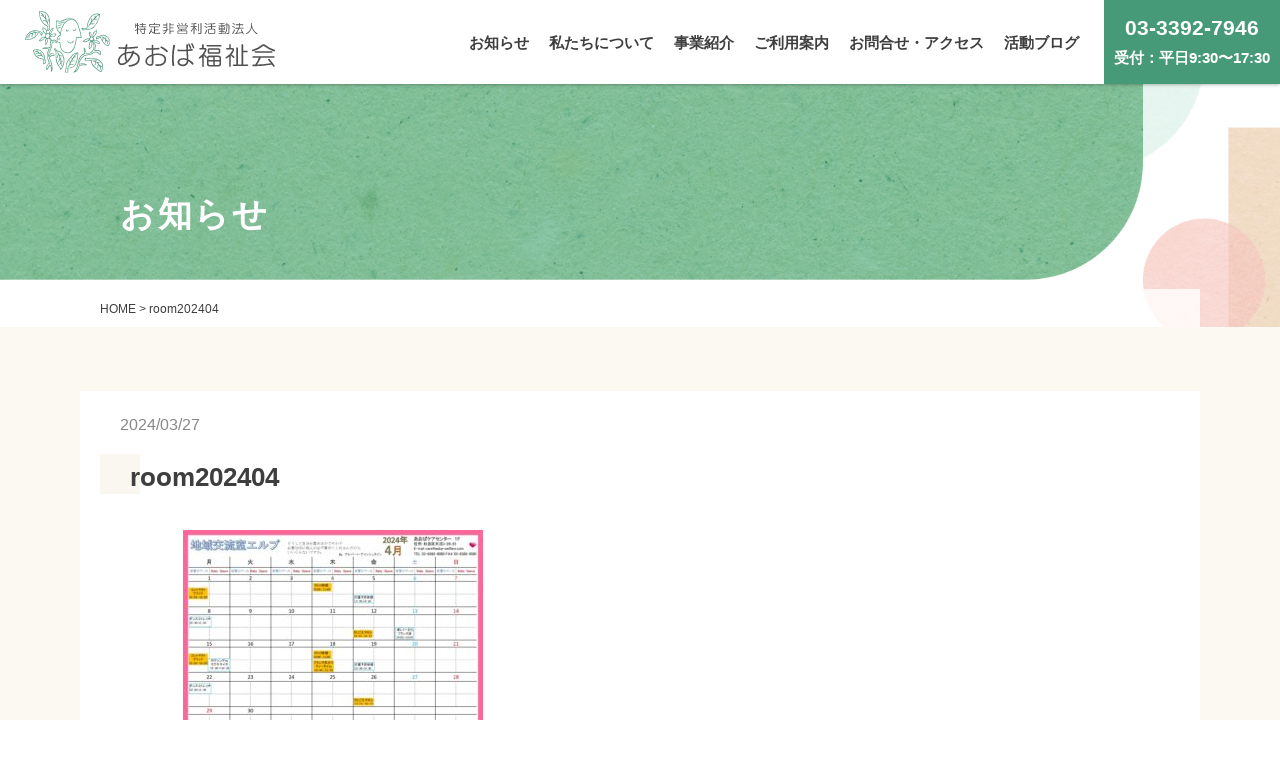

--- FILE ---
content_type: text/html; charset=UTF-8
request_url: https://aoba-welfare.com/room202404/
body_size: 12666
content:

<!DOCTYPE html>
<html dir="ltr" lang="ja" prefix="og: https://ogp.me/ns#">

<head>
  <meta charset="UTF-8">
  <meta name="viewport" content="width=device-width, user-scalable=yes, maximum-scale=1.0, minimum-scale=1.0">
  <meta name="format-detection" content="telephone=no">

  	<style>img:is([sizes="auto" i], [sizes^="auto," i]) { contain-intrinsic-size: 3000px 1500px }</style>
	
		<!-- All in One SEO 4.9.3 - aioseo.com -->
		<title>room202404 | NPO法人あおば福祉会｜障害のある人もない人も地域の中で安心して暮らしていける環境づくり</title>
	<meta name="robots" content="max-image-preview:large" />
	<meta name="author" content="aobawelfare"/>
	<link rel="canonical" href="https://aoba-welfare.com/room202404/" />
	<meta name="generator" content="All in One SEO (AIOSEO) 4.9.3" />
		<meta property="og:locale" content="ja_JP" />
		<meta property="og:site_name" content="NPO法人あおば福祉会｜障害のある人もない人も地域の中で安心して暮らしていける環境づくり | NPO法人あおば福祉会は、精神障害のある人や高齢の人たちの福祉活動を行っています。" />
		<meta property="og:type" content="article" />
		<meta property="og:title" content="room202404 | NPO法人あおば福祉会｜障害のある人もない人も地域の中で安心して暮らしていける環境づくり" />
		<meta property="og:url" content="https://aoba-welfare.com/room202404/" />
		<meta property="article:published_time" content="2024-03-27T06:41:38+00:00" />
		<meta property="article:modified_time" content="2024-03-27T06:41:38+00:00" />
		<meta name="twitter:card" content="summary" />
		<meta name="twitter:title" content="room202404 | NPO法人あおば福祉会｜障害のある人もない人も地域の中で安心して暮らしていける環境づくり" />
		<script type="application/ld+json" class="aioseo-schema">
			{"@context":"https:\/\/schema.org","@graph":[{"@type":"BreadcrumbList","@id":"https:\/\/aoba-welfare.com\/room202404\/#breadcrumblist","itemListElement":[{"@type":"ListItem","@id":"https:\/\/aoba-welfare.com#listItem","position":1,"name":"\u30db\u30fc\u30e0","item":"https:\/\/aoba-welfare.com","nextItem":{"@type":"ListItem","@id":"https:\/\/aoba-welfare.com\/room202404\/#listItem","name":"room202404"}},{"@type":"ListItem","@id":"https:\/\/aoba-welfare.com\/room202404\/#listItem","position":2,"name":"room202404","previousItem":{"@type":"ListItem","@id":"https:\/\/aoba-welfare.com#listItem","name":"\u30db\u30fc\u30e0"}}]},{"@type":"ItemPage","@id":"https:\/\/aoba-welfare.com\/room202404\/#itempage","url":"https:\/\/aoba-welfare.com\/room202404\/","name":"room202404 | NPO\u6cd5\u4eba\u3042\u304a\u3070\u798f\u7949\u4f1a\uff5c\u969c\u5bb3\u306e\u3042\u308b\u4eba\u3082\u306a\u3044\u4eba\u3082\u5730\u57df\u306e\u4e2d\u3067\u5b89\u5fc3\u3057\u3066\u66ae\u3089\u3057\u3066\u3044\u3051\u308b\u74b0\u5883\u3065\u304f\u308a","inLanguage":"ja","isPartOf":{"@id":"https:\/\/aoba-welfare.com\/#website"},"breadcrumb":{"@id":"https:\/\/aoba-welfare.com\/room202404\/#breadcrumblist"},"author":{"@id":"https:\/\/aoba-welfare.com\/author\/aobawelfare\/#author"},"creator":{"@id":"https:\/\/aoba-welfare.com\/author\/aobawelfare\/#author"},"datePublished":"2024-03-27T15:41:38+09:00","dateModified":"2024-03-27T15:41:38+09:00"},{"@type":"Organization","@id":"https:\/\/aoba-welfare.com\/#organization","name":"NPO\u6cd5\u4eba\u3042\u304a\u3070\u798f\u7949\u4f1a\uff5c\u969c\u5bb3\u306e\u3042\u308b\u4eba\u3082\u306a\u3044\u4eba\u3082\u5730\u57df\u306e\u4e2d\u3067\u5b89\u5fc3\u3057\u3066\u66ae\u3089\u3057\u3066\u3044\u3051\u308b\u74b0\u5883\u3065\u304f\u308a","description":"NPO\u6cd5\u4eba\u3042\u304a\u3070\u798f\u7949\u4f1a\u306f\u3001\u7cbe\u795e\u969c\u5bb3\u306e\u3042\u308b\u4eba\u3084\u9ad8\u9f62\u306e\u4eba\u305f\u3061\u306e\u798f\u7949\u6d3b\u52d5\u3092\u884c\u3063\u3066\u3044\u307e\u3059\u3002","url":"https:\/\/aoba-welfare.com\/"},{"@type":"Person","@id":"https:\/\/aoba-welfare.com\/author\/aobawelfare\/#author","url":"https:\/\/aoba-welfare.com\/author\/aobawelfare\/","name":"aobawelfare","image":{"@type":"ImageObject","@id":"https:\/\/aoba-welfare.com\/room202404\/#authorImage","url":"https:\/\/secure.gravatar.com\/avatar\/50b9cc1fb0d185156ca4aa1ed5eac70b82617c51200cd204e6664b06807c65b8?s=96&d=mm&r=g","width":96,"height":96,"caption":"aobawelfare"}},{"@type":"WebSite","@id":"https:\/\/aoba-welfare.com\/#website","url":"https:\/\/aoba-welfare.com\/","name":"NPO\u6cd5\u4eba\u3042\u304a\u3070\u798f\u7949\u4f1a\uff5c\u969c\u5bb3\u306e\u3042\u308b\u4eba\u3082\u306a\u3044\u4eba\u3082\u5730\u57df\u306e\u4e2d\u3067\u5b89\u5fc3\u3057\u3066\u66ae\u3089\u3057\u3066\u3044\u3051\u308b\u74b0\u5883\u3065\u304f\u308a","description":"NPO\u6cd5\u4eba\u3042\u304a\u3070\u798f\u7949\u4f1a\u306f\u3001\u7cbe\u795e\u969c\u5bb3\u306e\u3042\u308b\u4eba\u3084\u9ad8\u9f62\u306e\u4eba\u305f\u3061\u306e\u798f\u7949\u6d3b\u52d5\u3092\u884c\u3063\u3066\u3044\u307e\u3059\u3002","inLanguage":"ja","publisher":{"@id":"https:\/\/aoba-welfare.com\/#organization"}}]}
		</script>
		<!-- All in One SEO -->

<link rel='dns-prefetch' href='//ajaxzip3.github.io' />
		<!-- This site uses the Google Analytics by MonsterInsights plugin v9.11.1 - Using Analytics tracking - https://www.monsterinsights.com/ -->
							<script src="//www.googletagmanager.com/gtag/js?id=G-3GHNJC4E0Z"  data-cfasync="false" data-wpfc-render="false" type="text/javascript" async></script>
			<script data-cfasync="false" data-wpfc-render="false" type="text/javascript">
				var mi_version = '9.11.1';
				var mi_track_user = true;
				var mi_no_track_reason = '';
								var MonsterInsightsDefaultLocations = {"page_location":"https:\/\/aoba-welfare.com\/room202404\/"};
								if ( typeof MonsterInsightsPrivacyGuardFilter === 'function' ) {
					var MonsterInsightsLocations = (typeof MonsterInsightsExcludeQuery === 'object') ? MonsterInsightsPrivacyGuardFilter( MonsterInsightsExcludeQuery ) : MonsterInsightsPrivacyGuardFilter( MonsterInsightsDefaultLocations );
				} else {
					var MonsterInsightsLocations = (typeof MonsterInsightsExcludeQuery === 'object') ? MonsterInsightsExcludeQuery : MonsterInsightsDefaultLocations;
				}

								var disableStrs = [
										'ga-disable-G-3GHNJC4E0Z',
									];

				/* Function to detect opted out users */
				function __gtagTrackerIsOptedOut() {
					for (var index = 0; index < disableStrs.length; index++) {
						if (document.cookie.indexOf(disableStrs[index] + '=true') > -1) {
							return true;
						}
					}

					return false;
				}

				/* Disable tracking if the opt-out cookie exists. */
				if (__gtagTrackerIsOptedOut()) {
					for (var index = 0; index < disableStrs.length; index++) {
						window[disableStrs[index]] = true;
					}
				}

				/* Opt-out function */
				function __gtagTrackerOptout() {
					for (var index = 0; index < disableStrs.length; index++) {
						document.cookie = disableStrs[index] + '=true; expires=Thu, 31 Dec 2099 23:59:59 UTC; path=/';
						window[disableStrs[index]] = true;
					}
				}

				if ('undefined' === typeof gaOptout) {
					function gaOptout() {
						__gtagTrackerOptout();
					}
				}
								window.dataLayer = window.dataLayer || [];

				window.MonsterInsightsDualTracker = {
					helpers: {},
					trackers: {},
				};
				if (mi_track_user) {
					function __gtagDataLayer() {
						dataLayer.push(arguments);
					}

					function __gtagTracker(type, name, parameters) {
						if (!parameters) {
							parameters = {};
						}

						if (parameters.send_to) {
							__gtagDataLayer.apply(null, arguments);
							return;
						}

						if (type === 'event') {
														parameters.send_to = monsterinsights_frontend.v4_id;
							var hookName = name;
							if (typeof parameters['event_category'] !== 'undefined') {
								hookName = parameters['event_category'] + ':' + name;
							}

							if (typeof MonsterInsightsDualTracker.trackers[hookName] !== 'undefined') {
								MonsterInsightsDualTracker.trackers[hookName](parameters);
							} else {
								__gtagDataLayer('event', name, parameters);
							}
							
						} else {
							__gtagDataLayer.apply(null, arguments);
						}
					}

					__gtagTracker('js', new Date());
					__gtagTracker('set', {
						'developer_id.dZGIzZG': true,
											});
					if ( MonsterInsightsLocations.page_location ) {
						__gtagTracker('set', MonsterInsightsLocations);
					}
										__gtagTracker('config', 'G-3GHNJC4E0Z', {"forceSSL":"true","link_attribution":"true"} );
										window.gtag = __gtagTracker;										(function () {
						/* https://developers.google.com/analytics/devguides/collection/analyticsjs/ */
						/* ga and __gaTracker compatibility shim. */
						var noopfn = function () {
							return null;
						};
						var newtracker = function () {
							return new Tracker();
						};
						var Tracker = function () {
							return null;
						};
						var p = Tracker.prototype;
						p.get = noopfn;
						p.set = noopfn;
						p.send = function () {
							var args = Array.prototype.slice.call(arguments);
							args.unshift('send');
							__gaTracker.apply(null, args);
						};
						var __gaTracker = function () {
							var len = arguments.length;
							if (len === 0) {
								return;
							}
							var f = arguments[len - 1];
							if (typeof f !== 'object' || f === null || typeof f.hitCallback !== 'function') {
								if ('send' === arguments[0]) {
									var hitConverted, hitObject = false, action;
									if ('event' === arguments[1]) {
										if ('undefined' !== typeof arguments[3]) {
											hitObject = {
												'eventAction': arguments[3],
												'eventCategory': arguments[2],
												'eventLabel': arguments[4],
												'value': arguments[5] ? arguments[5] : 1,
											}
										}
									}
									if ('pageview' === arguments[1]) {
										if ('undefined' !== typeof arguments[2]) {
											hitObject = {
												'eventAction': 'page_view',
												'page_path': arguments[2],
											}
										}
									}
									if (typeof arguments[2] === 'object') {
										hitObject = arguments[2];
									}
									if (typeof arguments[5] === 'object') {
										Object.assign(hitObject, arguments[5]);
									}
									if ('undefined' !== typeof arguments[1].hitType) {
										hitObject = arguments[1];
										if ('pageview' === hitObject.hitType) {
											hitObject.eventAction = 'page_view';
										}
									}
									if (hitObject) {
										action = 'timing' === arguments[1].hitType ? 'timing_complete' : hitObject.eventAction;
										hitConverted = mapArgs(hitObject);
										__gtagTracker('event', action, hitConverted);
									}
								}
								return;
							}

							function mapArgs(args) {
								var arg, hit = {};
								var gaMap = {
									'eventCategory': 'event_category',
									'eventAction': 'event_action',
									'eventLabel': 'event_label',
									'eventValue': 'event_value',
									'nonInteraction': 'non_interaction',
									'timingCategory': 'event_category',
									'timingVar': 'name',
									'timingValue': 'value',
									'timingLabel': 'event_label',
									'page': 'page_path',
									'location': 'page_location',
									'title': 'page_title',
									'referrer' : 'page_referrer',
								};
								for (arg in args) {
																		if (!(!args.hasOwnProperty(arg) || !gaMap.hasOwnProperty(arg))) {
										hit[gaMap[arg]] = args[arg];
									} else {
										hit[arg] = args[arg];
									}
								}
								return hit;
							}

							try {
								f.hitCallback();
							} catch (ex) {
							}
						};
						__gaTracker.create = newtracker;
						__gaTracker.getByName = newtracker;
						__gaTracker.getAll = function () {
							return [];
						};
						__gaTracker.remove = noopfn;
						__gaTracker.loaded = true;
						window['__gaTracker'] = __gaTracker;
					})();
									} else {
										console.log("");
					(function () {
						function __gtagTracker() {
							return null;
						}

						window['__gtagTracker'] = __gtagTracker;
						window['gtag'] = __gtagTracker;
					})();
									}
			</script>
							<!-- / Google Analytics by MonsterInsights -->
		<script type="text/javascript">
/* <![CDATA[ */
window._wpemojiSettings = {"baseUrl":"https:\/\/s.w.org\/images\/core\/emoji\/16.0.1\/72x72\/","ext":".png","svgUrl":"https:\/\/s.w.org\/images\/core\/emoji\/16.0.1\/svg\/","svgExt":".svg","source":{"concatemoji":"https:\/\/aoba-welfare.com\/wp-includes\/js\/wp-emoji-release.min.js?ver=260c0fc0d0d041c53784339e015c1da5"}};
/*! This file is auto-generated */
!function(s,n){var o,i,e;function c(e){try{var t={supportTests:e,timestamp:(new Date).valueOf()};sessionStorage.setItem(o,JSON.stringify(t))}catch(e){}}function p(e,t,n){e.clearRect(0,0,e.canvas.width,e.canvas.height),e.fillText(t,0,0);var t=new Uint32Array(e.getImageData(0,0,e.canvas.width,e.canvas.height).data),a=(e.clearRect(0,0,e.canvas.width,e.canvas.height),e.fillText(n,0,0),new Uint32Array(e.getImageData(0,0,e.canvas.width,e.canvas.height).data));return t.every(function(e,t){return e===a[t]})}function u(e,t){e.clearRect(0,0,e.canvas.width,e.canvas.height),e.fillText(t,0,0);for(var n=e.getImageData(16,16,1,1),a=0;a<n.data.length;a++)if(0!==n.data[a])return!1;return!0}function f(e,t,n,a){switch(t){case"flag":return n(e,"\ud83c\udff3\ufe0f\u200d\u26a7\ufe0f","\ud83c\udff3\ufe0f\u200b\u26a7\ufe0f")?!1:!n(e,"\ud83c\udde8\ud83c\uddf6","\ud83c\udde8\u200b\ud83c\uddf6")&&!n(e,"\ud83c\udff4\udb40\udc67\udb40\udc62\udb40\udc65\udb40\udc6e\udb40\udc67\udb40\udc7f","\ud83c\udff4\u200b\udb40\udc67\u200b\udb40\udc62\u200b\udb40\udc65\u200b\udb40\udc6e\u200b\udb40\udc67\u200b\udb40\udc7f");case"emoji":return!a(e,"\ud83e\udedf")}return!1}function g(e,t,n,a){var r="undefined"!=typeof WorkerGlobalScope&&self instanceof WorkerGlobalScope?new OffscreenCanvas(300,150):s.createElement("canvas"),o=r.getContext("2d",{willReadFrequently:!0}),i=(o.textBaseline="top",o.font="600 32px Arial",{});return e.forEach(function(e){i[e]=t(o,e,n,a)}),i}function t(e){var t=s.createElement("script");t.src=e,t.defer=!0,s.head.appendChild(t)}"undefined"!=typeof Promise&&(o="wpEmojiSettingsSupports",i=["flag","emoji"],n.supports={everything:!0,everythingExceptFlag:!0},e=new Promise(function(e){s.addEventListener("DOMContentLoaded",e,{once:!0})}),new Promise(function(t){var n=function(){try{var e=JSON.parse(sessionStorage.getItem(o));if("object"==typeof e&&"number"==typeof e.timestamp&&(new Date).valueOf()<e.timestamp+604800&&"object"==typeof e.supportTests)return e.supportTests}catch(e){}return null}();if(!n){if("undefined"!=typeof Worker&&"undefined"!=typeof OffscreenCanvas&&"undefined"!=typeof URL&&URL.createObjectURL&&"undefined"!=typeof Blob)try{var e="postMessage("+g.toString()+"("+[JSON.stringify(i),f.toString(),p.toString(),u.toString()].join(",")+"));",a=new Blob([e],{type:"text/javascript"}),r=new Worker(URL.createObjectURL(a),{name:"wpTestEmojiSupports"});return void(r.onmessage=function(e){c(n=e.data),r.terminate(),t(n)})}catch(e){}c(n=g(i,f,p,u))}t(n)}).then(function(e){for(var t in e)n.supports[t]=e[t],n.supports.everything=n.supports.everything&&n.supports[t],"flag"!==t&&(n.supports.everythingExceptFlag=n.supports.everythingExceptFlag&&n.supports[t]);n.supports.everythingExceptFlag=n.supports.everythingExceptFlag&&!n.supports.flag,n.DOMReady=!1,n.readyCallback=function(){n.DOMReady=!0}}).then(function(){return e}).then(function(){var e;n.supports.everything||(n.readyCallback(),(e=n.source||{}).concatemoji?t(e.concatemoji):e.wpemoji&&e.twemoji&&(t(e.twemoji),t(e.wpemoji)))}))}((window,document),window._wpemojiSettings);
/* ]]> */
</script>
<style id='wp-emoji-styles-inline-css' type='text/css'>

	img.wp-smiley, img.emoji {
		display: inline !important;
		border: none !important;
		box-shadow: none !important;
		height: 1em !important;
		width: 1em !important;
		margin: 0 0.07em !important;
		vertical-align: -0.1em !important;
		background: none !important;
		padding: 0 !important;
	}
</style>
<link rel='stylesheet' id='wp-block-library-css' href='https://aoba-welfare.com/wp-includes/css/dist/block-library/style.min.css?ver=260c0fc0d0d041c53784339e015c1da5' type='text/css' media='all' />
<style id='classic-theme-styles-inline-css' type='text/css'>
/*! This file is auto-generated */
.wp-block-button__link{color:#fff;background-color:#32373c;border-radius:9999px;box-shadow:none;text-decoration:none;padding:calc(.667em + 2px) calc(1.333em + 2px);font-size:1.125em}.wp-block-file__button{background:#32373c;color:#fff;text-decoration:none}
</style>
<link rel='stylesheet' id='aioseo/css/src/vue/standalone/blocks/table-of-contents/global.scss-css' href='https://aoba-welfare.com/wp-content/plugins/all-in-one-seo-pack/dist/Lite/assets/css/table-of-contents/global.e90f6d47.css?ver=4.9.3' type='text/css' media='all' />
<style id='global-styles-inline-css' type='text/css'>
:root{--wp--preset--aspect-ratio--square: 1;--wp--preset--aspect-ratio--4-3: 4/3;--wp--preset--aspect-ratio--3-4: 3/4;--wp--preset--aspect-ratio--3-2: 3/2;--wp--preset--aspect-ratio--2-3: 2/3;--wp--preset--aspect-ratio--16-9: 16/9;--wp--preset--aspect-ratio--9-16: 9/16;--wp--preset--color--black: #000000;--wp--preset--color--cyan-bluish-gray: #abb8c3;--wp--preset--color--white: #ffffff;--wp--preset--color--pale-pink: #f78da7;--wp--preset--color--vivid-red: #cf2e2e;--wp--preset--color--luminous-vivid-orange: #ff6900;--wp--preset--color--luminous-vivid-amber: #fcb900;--wp--preset--color--light-green-cyan: #7bdcb5;--wp--preset--color--vivid-green-cyan: #00d084;--wp--preset--color--pale-cyan-blue: #8ed1fc;--wp--preset--color--vivid-cyan-blue: #0693e3;--wp--preset--color--vivid-purple: #9b51e0;--wp--preset--gradient--vivid-cyan-blue-to-vivid-purple: linear-gradient(135deg,rgba(6,147,227,1) 0%,rgb(155,81,224) 100%);--wp--preset--gradient--light-green-cyan-to-vivid-green-cyan: linear-gradient(135deg,rgb(122,220,180) 0%,rgb(0,208,130) 100%);--wp--preset--gradient--luminous-vivid-amber-to-luminous-vivid-orange: linear-gradient(135deg,rgba(252,185,0,1) 0%,rgba(255,105,0,1) 100%);--wp--preset--gradient--luminous-vivid-orange-to-vivid-red: linear-gradient(135deg,rgba(255,105,0,1) 0%,rgb(207,46,46) 100%);--wp--preset--gradient--very-light-gray-to-cyan-bluish-gray: linear-gradient(135deg,rgb(238,238,238) 0%,rgb(169,184,195) 100%);--wp--preset--gradient--cool-to-warm-spectrum: linear-gradient(135deg,rgb(74,234,220) 0%,rgb(151,120,209) 20%,rgb(207,42,186) 40%,rgb(238,44,130) 60%,rgb(251,105,98) 80%,rgb(254,248,76) 100%);--wp--preset--gradient--blush-light-purple: linear-gradient(135deg,rgb(255,206,236) 0%,rgb(152,150,240) 100%);--wp--preset--gradient--blush-bordeaux: linear-gradient(135deg,rgb(254,205,165) 0%,rgb(254,45,45) 50%,rgb(107,0,62) 100%);--wp--preset--gradient--luminous-dusk: linear-gradient(135deg,rgb(255,203,112) 0%,rgb(199,81,192) 50%,rgb(65,88,208) 100%);--wp--preset--gradient--pale-ocean: linear-gradient(135deg,rgb(255,245,203) 0%,rgb(182,227,212) 50%,rgb(51,167,181) 100%);--wp--preset--gradient--electric-grass: linear-gradient(135deg,rgb(202,248,128) 0%,rgb(113,206,126) 100%);--wp--preset--gradient--midnight: linear-gradient(135deg,rgb(2,3,129) 0%,rgb(40,116,252) 100%);--wp--preset--font-size--small: 13px;--wp--preset--font-size--medium: 20px;--wp--preset--font-size--large: 36px;--wp--preset--font-size--x-large: 42px;--wp--preset--spacing--20: 0.44rem;--wp--preset--spacing--30: 0.67rem;--wp--preset--spacing--40: 1rem;--wp--preset--spacing--50: 1.5rem;--wp--preset--spacing--60: 2.25rem;--wp--preset--spacing--70: 3.38rem;--wp--preset--spacing--80: 5.06rem;--wp--preset--shadow--natural: 6px 6px 9px rgba(0, 0, 0, 0.2);--wp--preset--shadow--deep: 12px 12px 50px rgba(0, 0, 0, 0.4);--wp--preset--shadow--sharp: 6px 6px 0px rgba(0, 0, 0, 0.2);--wp--preset--shadow--outlined: 6px 6px 0px -3px rgba(255, 255, 255, 1), 6px 6px rgba(0, 0, 0, 1);--wp--preset--shadow--crisp: 6px 6px 0px rgba(0, 0, 0, 1);}:where(.is-layout-flex){gap: 0.5em;}:where(.is-layout-grid){gap: 0.5em;}body .is-layout-flex{display: flex;}.is-layout-flex{flex-wrap: wrap;align-items: center;}.is-layout-flex > :is(*, div){margin: 0;}body .is-layout-grid{display: grid;}.is-layout-grid > :is(*, div){margin: 0;}:where(.wp-block-columns.is-layout-flex){gap: 2em;}:where(.wp-block-columns.is-layout-grid){gap: 2em;}:where(.wp-block-post-template.is-layout-flex){gap: 1.25em;}:where(.wp-block-post-template.is-layout-grid){gap: 1.25em;}.has-black-color{color: var(--wp--preset--color--black) !important;}.has-cyan-bluish-gray-color{color: var(--wp--preset--color--cyan-bluish-gray) !important;}.has-white-color{color: var(--wp--preset--color--white) !important;}.has-pale-pink-color{color: var(--wp--preset--color--pale-pink) !important;}.has-vivid-red-color{color: var(--wp--preset--color--vivid-red) !important;}.has-luminous-vivid-orange-color{color: var(--wp--preset--color--luminous-vivid-orange) !important;}.has-luminous-vivid-amber-color{color: var(--wp--preset--color--luminous-vivid-amber) !important;}.has-light-green-cyan-color{color: var(--wp--preset--color--light-green-cyan) !important;}.has-vivid-green-cyan-color{color: var(--wp--preset--color--vivid-green-cyan) !important;}.has-pale-cyan-blue-color{color: var(--wp--preset--color--pale-cyan-blue) !important;}.has-vivid-cyan-blue-color{color: var(--wp--preset--color--vivid-cyan-blue) !important;}.has-vivid-purple-color{color: var(--wp--preset--color--vivid-purple) !important;}.has-black-background-color{background-color: var(--wp--preset--color--black) !important;}.has-cyan-bluish-gray-background-color{background-color: var(--wp--preset--color--cyan-bluish-gray) !important;}.has-white-background-color{background-color: var(--wp--preset--color--white) !important;}.has-pale-pink-background-color{background-color: var(--wp--preset--color--pale-pink) !important;}.has-vivid-red-background-color{background-color: var(--wp--preset--color--vivid-red) !important;}.has-luminous-vivid-orange-background-color{background-color: var(--wp--preset--color--luminous-vivid-orange) !important;}.has-luminous-vivid-amber-background-color{background-color: var(--wp--preset--color--luminous-vivid-amber) !important;}.has-light-green-cyan-background-color{background-color: var(--wp--preset--color--light-green-cyan) !important;}.has-vivid-green-cyan-background-color{background-color: var(--wp--preset--color--vivid-green-cyan) !important;}.has-pale-cyan-blue-background-color{background-color: var(--wp--preset--color--pale-cyan-blue) !important;}.has-vivid-cyan-blue-background-color{background-color: var(--wp--preset--color--vivid-cyan-blue) !important;}.has-vivid-purple-background-color{background-color: var(--wp--preset--color--vivid-purple) !important;}.has-black-border-color{border-color: var(--wp--preset--color--black) !important;}.has-cyan-bluish-gray-border-color{border-color: var(--wp--preset--color--cyan-bluish-gray) !important;}.has-white-border-color{border-color: var(--wp--preset--color--white) !important;}.has-pale-pink-border-color{border-color: var(--wp--preset--color--pale-pink) !important;}.has-vivid-red-border-color{border-color: var(--wp--preset--color--vivid-red) !important;}.has-luminous-vivid-orange-border-color{border-color: var(--wp--preset--color--luminous-vivid-orange) !important;}.has-luminous-vivid-amber-border-color{border-color: var(--wp--preset--color--luminous-vivid-amber) !important;}.has-light-green-cyan-border-color{border-color: var(--wp--preset--color--light-green-cyan) !important;}.has-vivid-green-cyan-border-color{border-color: var(--wp--preset--color--vivid-green-cyan) !important;}.has-pale-cyan-blue-border-color{border-color: var(--wp--preset--color--pale-cyan-blue) !important;}.has-vivid-cyan-blue-border-color{border-color: var(--wp--preset--color--vivid-cyan-blue) !important;}.has-vivid-purple-border-color{border-color: var(--wp--preset--color--vivid-purple) !important;}.has-vivid-cyan-blue-to-vivid-purple-gradient-background{background: var(--wp--preset--gradient--vivid-cyan-blue-to-vivid-purple) !important;}.has-light-green-cyan-to-vivid-green-cyan-gradient-background{background: var(--wp--preset--gradient--light-green-cyan-to-vivid-green-cyan) !important;}.has-luminous-vivid-amber-to-luminous-vivid-orange-gradient-background{background: var(--wp--preset--gradient--luminous-vivid-amber-to-luminous-vivid-orange) !important;}.has-luminous-vivid-orange-to-vivid-red-gradient-background{background: var(--wp--preset--gradient--luminous-vivid-orange-to-vivid-red) !important;}.has-very-light-gray-to-cyan-bluish-gray-gradient-background{background: var(--wp--preset--gradient--very-light-gray-to-cyan-bluish-gray) !important;}.has-cool-to-warm-spectrum-gradient-background{background: var(--wp--preset--gradient--cool-to-warm-spectrum) !important;}.has-blush-light-purple-gradient-background{background: var(--wp--preset--gradient--blush-light-purple) !important;}.has-blush-bordeaux-gradient-background{background: var(--wp--preset--gradient--blush-bordeaux) !important;}.has-luminous-dusk-gradient-background{background: var(--wp--preset--gradient--luminous-dusk) !important;}.has-pale-ocean-gradient-background{background: var(--wp--preset--gradient--pale-ocean) !important;}.has-electric-grass-gradient-background{background: var(--wp--preset--gradient--electric-grass) !important;}.has-midnight-gradient-background{background: var(--wp--preset--gradient--midnight) !important;}.has-small-font-size{font-size: var(--wp--preset--font-size--small) !important;}.has-medium-font-size{font-size: var(--wp--preset--font-size--medium) !important;}.has-large-font-size{font-size: var(--wp--preset--font-size--large) !important;}.has-x-large-font-size{font-size: var(--wp--preset--font-size--x-large) !important;}
:where(.wp-block-post-template.is-layout-flex){gap: 1.25em;}:where(.wp-block-post-template.is-layout-grid){gap: 1.25em;}
:where(.wp-block-columns.is-layout-flex){gap: 2em;}:where(.wp-block-columns.is-layout-grid){gap: 2em;}
:root :where(.wp-block-pullquote){font-size: 1.5em;line-height: 1.6;}
</style>
<script type="text/javascript" src="https://aoba-welfare.com/wp-includes/js/jquery/jquery.min.js?ver=3.7.1" id="jquery-core-js"></script>
<script type="text/javascript" src="https://aoba-welfare.com/wp-includes/js/jquery/jquery-migrate.min.js?ver=3.4.1" id="jquery-migrate-js"></script>
<script type="text/javascript" src="https://aoba-welfare.com/wp-content/plugins/google-analytics-for-wordpress/assets/js/frontend-gtag.min.js?ver=9.11.1" id="monsterinsights-frontend-script-js" async="async" data-wp-strategy="async"></script>
<script data-cfasync="false" data-wpfc-render="false" type="text/javascript" id='monsterinsights-frontend-script-js-extra'>/* <![CDATA[ */
var monsterinsights_frontend = {"js_events_tracking":"true","download_extensions":"doc,pdf,ppt,zip,xls,docx,pptx,xlsx","inbound_paths":"[{\"path\":\"\\\/go\\\/\",\"label\":\"affiliate\"},{\"path\":\"\\\/recommend\\\/\",\"label\":\"affiliate\"}]","home_url":"https:\/\/aoba-welfare.com","hash_tracking":"false","v4_id":"G-3GHNJC4E0Z"};/* ]]> */
</script>
<link rel="https://api.w.org/" href="https://aoba-welfare.com/wp-json/" /><link rel="alternate" title="JSON" type="application/json" href="https://aoba-welfare.com/wp-json/wp/v2/media/3885" /><link rel="EditURI" type="application/rsd+xml" title="RSD" href="https://aoba-welfare.com/xmlrpc.php?rsd" />
<link rel='shortlink' href='https://aoba-welfare.com/?p=3885' />
<link rel="alternate" title="oEmbed (JSON)" type="application/json+oembed" href="https://aoba-welfare.com/wp-json/oembed/1.0/embed?url=https%3A%2F%2Faoba-welfare.com%2Froom202404%2F" />
<link rel="alternate" title="oEmbed (XML)" type="text/xml+oembed" href="https://aoba-welfare.com/wp-json/oembed/1.0/embed?url=https%3A%2F%2Faoba-welfare.com%2Froom202404%2F&#038;format=xml" />
<style type="text/css">.recentcomments a{display:inline !important;padding:0 !important;margin:0 !important;}</style>  <link rel="icon" type="image/vnd.microsoft.icon"
    href="https://aoba-welfare.com/wp-content/themes/aoba-template/assets/images/common/favicon.ico">
  <link rel="apple-touch-icon" href="https://aoba-welfare.com/wp-content/themes/aoba-template/assets/images/common/touchicon.png">
  <link rel="profile" href="https://gmpg.org/xfn/11">
  <link rel="stylesheet" href="https://aoba-welfare.com/wp-content/themes/aoba-template/assets/css/base.css">
  <link rel="stylesheet" href="https://aoba-welfare.com/wp-content/themes/aoba-template/assets/css/layout.css">
  <link rel="stylesheet" href="https://aoba-welfare.com/wp-content/themes/aoba-template/assets/css/add.css">
  <link rel="pingback" href="https://aoba-welfare.com/xmlrpc.php">
  <link href="https://use.fontawesome.com/releases/v5.0.13/css/all.css" rel="stylesheet" />
  <script type="text/javascript" src="//webfonts.xserver.jp/js/xserver.js"></script>

  <!-- Global site tag (gtag.js) - Google Analytics -->
<script async src="https://www.googletagmanager.com/gtag/js?id=G-3GHNJC4E0Z"></script>
<script>
  window.dataLayer = window.dataLayer || [];
  function gtag(){dataLayer.push(arguments);}
  gtag('js', new Date());

  gtag('config', 'G-3GHNJC4E0Z');
  gtag('config', 'UA-205548866-1');
</script>

	<style>img:is([sizes="auto" i], [sizes^="auto," i]) { contain-intrinsic-size: 3000px 1500px }</style>
	
		<!-- All in One SEO 4.9.3 - aioseo.com -->
	<meta name="robots" content="max-image-preview:large" />
	<meta name="author" content="aobawelfare"/>
	<link rel="canonical" href="https://aoba-welfare.com/room202404/" />
	<meta name="generator" content="All in One SEO (AIOSEO) 4.9.3" />
		<meta property="og:locale" content="ja_JP" />
		<meta property="og:site_name" content="NPO法人あおば福祉会｜障害のある人もない人も地域の中で安心して暮らしていける環境づくり | NPO法人あおば福祉会は、精神障害のある人や高齢の人たちの福祉活動を行っています。" />
		<meta property="og:type" content="article" />
		<meta property="og:title" content="room202404 | NPO法人あおば福祉会｜障害のある人もない人も地域の中で安心して暮らしていける環境づくり" />
		<meta property="og:url" content="https://aoba-welfare.com/room202404/" />
		<meta property="article:published_time" content="2024-03-27T06:41:38+00:00" />
		<meta property="article:modified_time" content="2024-03-27T06:41:38+00:00" />
		<meta name="twitter:card" content="summary" />
		<meta name="twitter:title" content="room202404 | NPO法人あおば福祉会｜障害のある人もない人も地域の中で安心して暮らしていける環境づくり" />
		<script type="application/ld+json" class="aioseo-schema">
			{"@context":"https:\/\/schema.org","@graph":[{"@type":"BreadcrumbList","@id":"https:\/\/aoba-welfare.com\/room202404\/#breadcrumblist","itemListElement":[{"@type":"ListItem","@id":"https:\/\/aoba-welfare.com#listItem","position":1,"name":"\u30db\u30fc\u30e0","item":"https:\/\/aoba-welfare.com","nextItem":{"@type":"ListItem","@id":"https:\/\/aoba-welfare.com\/room202404\/#listItem","name":"room202404"}},{"@type":"ListItem","@id":"https:\/\/aoba-welfare.com\/room202404\/#listItem","position":2,"name":"room202404","previousItem":{"@type":"ListItem","@id":"https:\/\/aoba-welfare.com#listItem","name":"\u30db\u30fc\u30e0"}}]},{"@type":"ItemPage","@id":"https:\/\/aoba-welfare.com\/room202404\/#itempage","url":"https:\/\/aoba-welfare.com\/room202404\/","name":"room202404 | NPO\u6cd5\u4eba\u3042\u304a\u3070\u798f\u7949\u4f1a\uff5c\u969c\u5bb3\u306e\u3042\u308b\u4eba\u3082\u306a\u3044\u4eba\u3082\u5730\u57df\u306e\u4e2d\u3067\u5b89\u5fc3\u3057\u3066\u66ae\u3089\u3057\u3066\u3044\u3051\u308b\u74b0\u5883\u3065\u304f\u308a","inLanguage":"ja","isPartOf":{"@id":"https:\/\/aoba-welfare.com\/#website"},"breadcrumb":{"@id":"https:\/\/aoba-welfare.com\/room202404\/#breadcrumblist"},"author":{"@id":"https:\/\/aoba-welfare.com\/author\/aobawelfare\/#author"},"creator":{"@id":"https:\/\/aoba-welfare.com\/author\/aobawelfare\/#author"},"datePublished":"2024-03-27T15:41:38+09:00","dateModified":"2024-03-27T15:41:38+09:00"},{"@type":"Organization","@id":"https:\/\/aoba-welfare.com\/#organization","name":"NPO\u6cd5\u4eba\u3042\u304a\u3070\u798f\u7949\u4f1a\uff5c\u969c\u5bb3\u306e\u3042\u308b\u4eba\u3082\u306a\u3044\u4eba\u3082\u5730\u57df\u306e\u4e2d\u3067\u5b89\u5fc3\u3057\u3066\u66ae\u3089\u3057\u3066\u3044\u3051\u308b\u74b0\u5883\u3065\u304f\u308a","description":"NPO\u6cd5\u4eba\u3042\u304a\u3070\u798f\u7949\u4f1a\u306f\u3001\u7cbe\u795e\u969c\u5bb3\u306e\u3042\u308b\u4eba\u3084\u9ad8\u9f62\u306e\u4eba\u305f\u3061\u306e\u798f\u7949\u6d3b\u52d5\u3092\u884c\u3063\u3066\u3044\u307e\u3059\u3002","url":"https:\/\/aoba-welfare.com\/"},{"@type":"Person","@id":"https:\/\/aoba-welfare.com\/author\/aobawelfare\/#author","url":"https:\/\/aoba-welfare.com\/author\/aobawelfare\/","name":"aobawelfare","image":{"@type":"ImageObject","@id":"https:\/\/aoba-welfare.com\/room202404\/#authorImage","url":"https:\/\/secure.gravatar.com\/avatar\/50b9cc1fb0d185156ca4aa1ed5eac70b82617c51200cd204e6664b06807c65b8?s=96&d=mm&r=g","width":96,"height":96,"caption":"aobawelfare"}},{"@type":"WebSite","@id":"https:\/\/aoba-welfare.com\/#website","url":"https:\/\/aoba-welfare.com\/","name":"NPO\u6cd5\u4eba\u3042\u304a\u3070\u798f\u7949\u4f1a\uff5c\u969c\u5bb3\u306e\u3042\u308b\u4eba\u3082\u306a\u3044\u4eba\u3082\u5730\u57df\u306e\u4e2d\u3067\u5b89\u5fc3\u3057\u3066\u66ae\u3089\u3057\u3066\u3044\u3051\u308b\u74b0\u5883\u3065\u304f\u308a","description":"NPO\u6cd5\u4eba\u3042\u304a\u3070\u798f\u7949\u4f1a\u306f\u3001\u7cbe\u795e\u969c\u5bb3\u306e\u3042\u308b\u4eba\u3084\u9ad8\u9f62\u306e\u4eba\u305f\u3061\u306e\u798f\u7949\u6d3b\u52d5\u3092\u884c\u3063\u3066\u3044\u307e\u3059\u3002","inLanguage":"ja","publisher":{"@id":"https:\/\/aoba-welfare.com\/#organization"}}]}
		</script>
		<!-- All in One SEO -->

<link rel='dns-prefetch' href='//ajaxzip3.github.io' />
		<!-- This site uses the Google Analytics by MonsterInsights plugin v9.11.1 - Using Analytics tracking - https://www.monsterinsights.com/ -->
							<script src="//www.googletagmanager.com/gtag/js?id=G-3GHNJC4E0Z"  data-cfasync="false" data-wpfc-render="false" type="text/javascript" async></script>
			<script data-cfasync="false" data-wpfc-render="false" type="text/javascript">
				var mi_version = '9.11.1';
				var mi_track_user = true;
				var mi_no_track_reason = '';
								var MonsterInsightsDefaultLocations = {"page_location":"https:\/\/aoba-welfare.com\/room202404\/"};
								if ( typeof MonsterInsightsPrivacyGuardFilter === 'function' ) {
					var MonsterInsightsLocations = (typeof MonsterInsightsExcludeQuery === 'object') ? MonsterInsightsPrivacyGuardFilter( MonsterInsightsExcludeQuery ) : MonsterInsightsPrivacyGuardFilter( MonsterInsightsDefaultLocations );
				} else {
					var MonsterInsightsLocations = (typeof MonsterInsightsExcludeQuery === 'object') ? MonsterInsightsExcludeQuery : MonsterInsightsDefaultLocations;
				}

								var disableStrs = [
										'ga-disable-G-3GHNJC4E0Z',
									];

				/* Function to detect opted out users */
				function __gtagTrackerIsOptedOut() {
					for (var index = 0; index < disableStrs.length; index++) {
						if (document.cookie.indexOf(disableStrs[index] + '=true') > -1) {
							return true;
						}
					}

					return false;
				}

				/* Disable tracking if the opt-out cookie exists. */
				if (__gtagTrackerIsOptedOut()) {
					for (var index = 0; index < disableStrs.length; index++) {
						window[disableStrs[index]] = true;
					}
				}

				/* Opt-out function */
				function __gtagTrackerOptout() {
					for (var index = 0; index < disableStrs.length; index++) {
						document.cookie = disableStrs[index] + '=true; expires=Thu, 31 Dec 2099 23:59:59 UTC; path=/';
						window[disableStrs[index]] = true;
					}
				}

				if ('undefined' === typeof gaOptout) {
					function gaOptout() {
						__gtagTrackerOptout();
					}
				}
								window.dataLayer = window.dataLayer || [];

				window.MonsterInsightsDualTracker = {
					helpers: {},
					trackers: {},
				};
				if (mi_track_user) {
					function __gtagDataLayer() {
						dataLayer.push(arguments);
					}

					function __gtagTracker(type, name, parameters) {
						if (!parameters) {
							parameters = {};
						}

						if (parameters.send_to) {
							__gtagDataLayer.apply(null, arguments);
							return;
						}

						if (type === 'event') {
														parameters.send_to = monsterinsights_frontend.v4_id;
							var hookName = name;
							if (typeof parameters['event_category'] !== 'undefined') {
								hookName = parameters['event_category'] + ':' + name;
							}

							if (typeof MonsterInsightsDualTracker.trackers[hookName] !== 'undefined') {
								MonsterInsightsDualTracker.trackers[hookName](parameters);
							} else {
								__gtagDataLayer('event', name, parameters);
							}
							
						} else {
							__gtagDataLayer.apply(null, arguments);
						}
					}

					__gtagTracker('js', new Date());
					__gtagTracker('set', {
						'developer_id.dZGIzZG': true,
											});
					if ( MonsterInsightsLocations.page_location ) {
						__gtagTracker('set', MonsterInsightsLocations);
					}
										__gtagTracker('config', 'G-3GHNJC4E0Z', {"forceSSL":"true","link_attribution":"true"} );
										window.gtag = __gtagTracker;										(function () {
						/* https://developers.google.com/analytics/devguides/collection/analyticsjs/ */
						/* ga and __gaTracker compatibility shim. */
						var noopfn = function () {
							return null;
						};
						var newtracker = function () {
							return new Tracker();
						};
						var Tracker = function () {
							return null;
						};
						var p = Tracker.prototype;
						p.get = noopfn;
						p.set = noopfn;
						p.send = function () {
							var args = Array.prototype.slice.call(arguments);
							args.unshift('send');
							__gaTracker.apply(null, args);
						};
						var __gaTracker = function () {
							var len = arguments.length;
							if (len === 0) {
								return;
							}
							var f = arguments[len - 1];
							if (typeof f !== 'object' || f === null || typeof f.hitCallback !== 'function') {
								if ('send' === arguments[0]) {
									var hitConverted, hitObject = false, action;
									if ('event' === arguments[1]) {
										if ('undefined' !== typeof arguments[3]) {
											hitObject = {
												'eventAction': arguments[3],
												'eventCategory': arguments[2],
												'eventLabel': arguments[4],
												'value': arguments[5] ? arguments[5] : 1,
											}
										}
									}
									if ('pageview' === arguments[1]) {
										if ('undefined' !== typeof arguments[2]) {
											hitObject = {
												'eventAction': 'page_view',
												'page_path': arguments[2],
											}
										}
									}
									if (typeof arguments[2] === 'object') {
										hitObject = arguments[2];
									}
									if (typeof arguments[5] === 'object') {
										Object.assign(hitObject, arguments[5]);
									}
									if ('undefined' !== typeof arguments[1].hitType) {
										hitObject = arguments[1];
										if ('pageview' === hitObject.hitType) {
											hitObject.eventAction = 'page_view';
										}
									}
									if (hitObject) {
										action = 'timing' === arguments[1].hitType ? 'timing_complete' : hitObject.eventAction;
										hitConverted = mapArgs(hitObject);
										__gtagTracker('event', action, hitConverted);
									}
								}
								return;
							}

							function mapArgs(args) {
								var arg, hit = {};
								var gaMap = {
									'eventCategory': 'event_category',
									'eventAction': 'event_action',
									'eventLabel': 'event_label',
									'eventValue': 'event_value',
									'nonInteraction': 'non_interaction',
									'timingCategory': 'event_category',
									'timingVar': 'name',
									'timingValue': 'value',
									'timingLabel': 'event_label',
									'page': 'page_path',
									'location': 'page_location',
									'title': 'page_title',
									'referrer' : 'page_referrer',
								};
								for (arg in args) {
																		if (!(!args.hasOwnProperty(arg) || !gaMap.hasOwnProperty(arg))) {
										hit[gaMap[arg]] = args[arg];
									} else {
										hit[arg] = args[arg];
									}
								}
								return hit;
							}

							try {
								f.hitCallback();
							} catch (ex) {
							}
						};
						__gaTracker.create = newtracker;
						__gaTracker.getByName = newtracker;
						__gaTracker.getAll = function () {
							return [];
						};
						__gaTracker.remove = noopfn;
						__gaTracker.loaded = true;
						window['__gaTracker'] = __gaTracker;
					})();
									} else {
										console.log("");
					(function () {
						function __gtagTracker() {
							return null;
						}

						window['__gtagTracker'] = __gtagTracker;
						window['gtag'] = __gtagTracker;
					})();
									}
			</script>
							<!-- / Google Analytics by MonsterInsights -->
		<link rel="https://api.w.org/" href="https://aoba-welfare.com/wp-json/" /><link rel="alternate" title="JSON" type="application/json" href="https://aoba-welfare.com/wp-json/wp/v2/media/3885" /><link rel="EditURI" type="application/rsd+xml" title="RSD" href="https://aoba-welfare.com/xmlrpc.php?rsd" />
<link rel='shortlink' href='https://aoba-welfare.com/?p=3885' />
<link rel="alternate" title="oEmbed (JSON)" type="application/json+oembed" href="https://aoba-welfare.com/wp-json/oembed/1.0/embed?url=https%3A%2F%2Faoba-welfare.com%2Froom202404%2F" />
<link rel="alternate" title="oEmbed (XML)" type="text/xml+oembed" href="https://aoba-welfare.com/wp-json/oembed/1.0/embed?url=https%3A%2F%2Faoba-welfare.com%2Froom202404%2F&#038;format=xml" />
<style type="text/css">.recentcomments a{display:inline !important;padding:0 !important;margin:0 !important;}</style></head>

<body data-rsssl=1 id="Top">
  <div class="wrapper">
    <header class="cmn-header">
      <div class="header-contents flexbox">
        <h1 class="header-logo"><a href="https://aoba-welfare.com/"
            title="NPO法人あおば福祉会｜障害のある人もない人も地域の中で安心して暮らしていける環境づくり" rel="home"><img
              src="https://aoba-welfare.com/wp-content/themes/aoba-template/assets/images/common/logo.svg"
              alt="NPO法人あおば福祉会｜障害のある人もない人も地域の中で安心して暮らしていける環境づくり"></a></h1>
        <nav class="gnav">
          <div class="gnav-toggle js-gnav-trigger">
            <div class="gnav-toggle-icon">
              <div><span></span><span></span><span></span></div>
            </div>
          </div>
                  <ul class="gnav-list flexbox">
          <li
            class="gnav-item gnav-item05 ">
            <a href="https://aoba-welfare.com/category/all/" class="gnav-link">
              <p class="txt-ja">お知らせ</p>
            </a>
          </li>

          <li
            class="megamenu01_open gnav-item gnav-item02 has-child">
            <a href="javascript:void(0)" class="gnav-link link-border01">
              <p class="txt-ja">私たちについて</p>
            </a>
              <div class="megamenu01">
                <h3 class="megamenu_ttl">
                  <span>私たちについて</span>
                </h3>
                <div class="megamenu01_flex">
                  <div class="megamenu01_item">
                    <a href="https://aoba-welfare.com/about">
                      <div class="megamenu_img">
                        <img src="https://aoba-welfare.com/wp-content/themes/aoba-template/assets/images/common/megamenu01-img01.png" alt="">
                      </div>
                      <h3 class="megamenu_item_ttl_sub"><i class="fas fa-chevron-circle-right"></i>あおば福祉会について</h3>
                    </a>
                  </div>
                  <div class="megamenu01_item">
                    <a href="https://aoba-welfare.com/philosophy">
                      <div class="megamenu_img">
                        <img src="https://aoba-welfare.com/wp-content/themes/aoba-template/assets/images/common/megamenu01-img02.png" alt="">
                      </div>
                      <h3 class="megamenu_item_ttl_sub"><i class="fas fa-chevron-circle-right"></i>理念・運営方針</h3>
                    </a>
                  </div>
                  <div class="megamenu01_item">
                    <a href="https://aoba-welfare.com/history">
                      <div class="megamenu_img">
                        <img src="https://aoba-welfare.com/wp-content/themes/aoba-template/assets/images/common/megamenu01-img03.png" alt="">
                      </div>
                      <h3 class="megamenu_item_ttl_sub"><i class="fas fa-chevron-circle-right"></i>これまでの歩み</h3>
                    </a>
                  </div>
                  <div class="megamenu01_item">
                    <a href="https://aoba-welfare.com/corporate">
                      <div class="megamenu_img">
                        <img src="https://aoba-welfare.com/wp-content/themes/aoba-template/assets/images/common/megamenu01-img04.png" alt="">
                      </div>
                      <h3 class="megamenu_item_ttl_sub"><i class="fas fa-chevron-circle-right"></i>法人概要</h3>
                    </a>
                  </div>
                </div>
              </div>

              <div class="blk_mask"></div>
          </li>

          <script>
            jQuery(function () {
              jQuery('.js-menu__item__link').each(function () {
                jQuery(this).on('click', function () {
                  jQuery("+.submenu", this).slideToggle();
                  return false;
                });
              });
            });
          </script> 

          <!-- 事業紹介 -->
          <li class="megamenu02_open gnav-item gnav-item03 has-child2 ">
            <a href="javascript:void(0)" class="gnav-link link-border02">
              <p class="txt-ja">事業紹介</p>
            </a>
            <div class="megamenu02">
              <h3 class="megamenu_ttl">
                <span class="mr20">事業紹介</span> <a class="dib" href="https://aoba-welfare.com/service"><i class="fas fa-chevron-circle-right"></i>事業一覧</a>
              </h3>
              <div class="megamenu02_flex">
                <div class="megamenu02_item">
                  <a href="https://aoba-welfare.com/activity-center">
                  <div class="megamenu_img">
                    <img src="https://aoba-welfare.com/wp-content/themes/aoba-template/assets/images/common/megamenu02-img01.png" alt="">
                  </div>
                    <h3 class="megamenu02_item_ttl">仕事と活動のサポート</h3>
                    <p><i class="fas fa-chevron-circle-right"></i>就労継続支援B型について</p>
                  </a>
                  <ul class="megamenu02_child_menu">
                    <ul class="menu">
                      <li class="menu__item">
                        <a class="menu__item__link js-menu__item__link" href=""><i
                            class="fas fa-plus-circle"></i>リブレ(就労継続支援B型)</a>
                        <ul class="submenu">
                          <li class="submenu__item">
                            <a href="https://aoba-welfare.com/activity-center/libre-radico"><i class="fas fa-chevron-circle-right"></i>ラディーコ</a>
                          </li>
                          <li class="submenu__item">
                            <a href="https://aoba-welfare.com/activity-center/libre-tica"><i class="fas fa-chevron-circle-right"></i>ティーカ</a>
                          </li>
                          <li class="submenu__item">
                            <a href="https://aoba-welfare.com/activity-center/libre-amika"><i class="fas fa-chevron-circle-right"></i>アミーカ</a>
                          </li>
                        </ul>
                      </li>
                    </ul>
                    <ul class="menu">
                      <li class="menu__item">
                        <a class="menu__item__link js-menu__item__link" href=""><i
                            class="fas fa-plus-circle"></i>パルテ(就労継続支援B型)</a>
                        <ul class="submenu">
                          <li class="submenu__item">
                            <a href="https://aoba-welfare.com/activity-center/parte-aobaworkshop"><i class="fas fa-chevron-circle-right"></i>あおば作業所</a>
                          </li>
                          <li class="submenu__item">
                            <a href="https://aoba-welfare.com/activity-center/parte-fleur"><i class="fas fa-chevron-circle-right"></i>フルール</a>
                          </li>
                          <li class="submenu__item">
                            <a href="https://aoba-welfare.com/activity-center/parte-endeavor"><i class="fas fa-chevron-circle-right"></i>エンディバー</a>
                          </li>
                        </ul>
                      </li>
                    </ul>
                    <li><a href="https://aoba-welfare.com/activity-center/makana"><i class="fas fa-chevron-circle-right"></i>マカナ(就労継続支援B型)</a></li>
                    <li><a href="https://aoba-welfare.com/activity-center/guide-b"><i class="fas fa-chevron-circle-right"></i>ご利用案内</a></li>
                  </ul>
                </div>
                <div class="megamenu02_item">
                  <a href="https://aoba-welfare.com/care-center">
                  <div class="megamenu_img">
                    <img src="https://aoba-welfare.com/wp-content/themes/aoba-template/assets/images/common/megamenu02-img02.png" alt="">
                  </div>
                    <h3 class="megamenu02_item_ttl">住まいと暮らしのサポート</h3>
                    <p><i class="fas fa-chevron-circle-right"></i>あおばケアセンターのご紹介</p>
                  </a>
                  <ul class="megamenu02_child_menu">
                    <li class=""><a href="https://aoba-welfare.com/care-center/consultation"><i class="fas fa-chevron-circle-right"></i>相談支援</a></li>
                    <li class=""><a href="https://aoba-welfare.com/care-center/group-home"><i class="fas fa-chevron-circle-right"></i>居住支援（グループホーム）</a></li>
                    <li class=""><a href="https://aoba-welfare.com/care-center/short-stay"><i class="fas fa-chevron-circle-right"></i>居住支援（ショートステイ）</a></li>
                    <li class=""><a href="https://aoba-welfare.com/care-center/living-support"><i class="fas fa-chevron-circle-right"></i>居住支援（自立生活援助）</a></li>
                  </ul>
                </div>
                <div class="megamenu02_item">
                  <a href="https://aoba-welfare.com/herbe">
                  <div class="megamenu_img">
                    <img src="https://aoba-welfare.com/wp-content/themes/aoba-template/assets/images/common/megamenu02-img03.png" alt="">
                  </div>
                    <h3 class="megamenu02_item_ttl">地域への働きかけ</h3>
                    <p><i class="fas fa-chevron-circle-right"></i>NPO法人エルブの活動</p>
                  </a>
                  <ul class="megamenu02_child_menu">
                    <li><a href="https://aoba-welfare.com/herbe/chiiki-koryushitsu"><i class="fas fa-chevron-circle-right"></i>地域交流室エルブについて</a></li>
                  </ul>
                </div>
                <div class="megamenu02_item">
                  <a href="https://aoba-welfare.com/kazokukai">
                  <div class="megamenu_img">
                    <img src="https://aoba-welfare.com/wp-content/themes/aoba-template/assets/images/common/megamenu02-img04.png" alt="">
                  </div>
                    <h3 class="megamenu02_item_ttl">ご家族へのサポート</h3>
                    <p><i class="fas fa-chevron-circle-right"></i>杉並家族会について</p>
                  </a>
                  <ul class="megamenu02_child_menu">
                    <li><a href="https://aoba-welfare.com/message"><i class="fas fa-chevron-circle-right"></i>杉並家族会 会長メッセージ</a></li>
                    <li><a href="https://aoba-welfare.com/activities"><i class="fas fa-chevron-circle-right"></i>活動紹介・開催報告</a></li>
                  </ul>
                </div>
              </div>
            </div>
            <div class="blk_mask"></div>
          </li>

          <!-- ご利用案内 -->
                    <li class="gnav-item gnav-item04">
            <a href="https://aoba-welfare.com/guide" class="gnav-link">
              <p class="txt-ja">ご利用案内</p>
            </a>
          </li>

          <!-- お問合せ・アクセス -->
          <li
            class="megamenu03_open gnav-item gnav-item04">
            <a href="javascript:void(0)" class="gnav-link link-border03">
              <p class="txt-ja">お問合せ・アクセス</p>
            </a>
            <div class="megamenu03">
              <h3 class="megamenu_ttl">
                <span>お問合せ・アクセス</span>
              </h3>
              <div class="megamenu03_flex">
                <div class="megamenu03_item">
                  <a href="https://aoba-welfare.com/contact">
                    <div class="megamenu_img">
                      <img src="https://aoba-welfare.com/wp-content/themes/aoba-template/assets/images/common/megamenu03-img01.png" alt="">
                    </div>
                    <h3 class="megamenu_item_ttl_sub"><i class="fas fa-chevron-circle-right"></i>お問い合わせ・ご連絡先</h3>
                  </a>
                </div>
                <div class="megamenu03_item">
                  <a href="https://aoba-welfare.com/access">
                    <div class="megamenu_img">
                      <img src="https://aoba-welfare.com/wp-content/themes/aoba-template/assets/images/common/megamenu03-img02.png" alt="">
                    </div>
                    <h3 class="megamenu_item_ttl_sub"><i class="fas fa-chevron-circle-right"></i>事業所一覧・アクセス</h3>
                  </a>
                </div>
                <div class="megamenu03_item">
                  <a href="https://aoba-welfare.com/contactform">
                    <div class="megamenu_img">
                      <img src="https://aoba-welfare.com/wp-content/themes/aoba-template/assets/images/common/megamenu03-img03.png" alt="">
                    </div>
                    <h3 class="megamenu_item_ttl_sub"><i class="fas fa-chevron-circle-right"></i>お問合せフォーム</h3>
                  </a>
                </div>
              </div>
            </div>
            <div class="blk_mask"></div>
      </li>

      <!-- 活動ブログ -->
      <li
        class="gnav-item gnav-item05">
        <a href="https://aoba-welfare.com/blog" class="gnav-link">
          <p class="txt-ja">活動ブログ</p>
        </a>
      </li>

      </ul>
            </nav>
      <ul class="header-menu">
        <li class="a_head__tel"><a href="tel:03-3392-7946">03-3392-7946</a></li>
        <li class="a_head__tel2">受付：平日9:30〜17:30</li>
      </ul>
  </div>
  </header>
<div class="cmn-pagetitle">
  <div class="pagetitle-inner" style="background-image: url(https://aoba-welfare.com/wp-content/themes/aoba-template/assets/images/page-top/bg-page.png);">
    <div class="pagetitle title-type02">
    <p class="ttl-ja">&nbsp;</p>
      <h2 class="ttl-en">お知らせ</h2>
    </div>
  </div>
    <div class="cmn-breadcrumb">
    <div class="layout-type01" itemscope itemtype="http://data-vocabdivary.org/Breadcrumb">
      <span property="itemListElement" typeof="ListItem"><a property="item" typeof="WebPage" title="Go to NPO法人あおば福祉会｜障害のある人もない人も地域の中で安心して暮らしていける環境づくり." href="https://aoba-welfare.com" class="home"><span property="name">HOME</span></a><meta property="position" content="1"></span> &gt; <span property="itemListElement" typeof="ListItem"><span property="name">room202404</span><meta property="position" content="2"></span>    </div>
  <!-- / .cmn-breadcrumb --></div>
<!-- / .cmn-pagetitle --></div>

<div class="contents-wrapper pagebn">
<main class="cmn-main bcw">

<div class="single">
<section class="page-section">
  <div class="section-inner layout-type01 ">
        <article class="article-type01 mb50" id="post-3885">
      <header class="article-header">
        <p class="date"><time datetime="2024-03-27">2024/03/27</time></p>
        <h2 class="">room202404</h2>
      </header>
      <div class="info-column">
      <p class="attachment"><a href='https://aoba-welfare.com/wp-content/uploads/2024/03/room202404.pdf'><img fetchpriority="high" decoding="async" width="300" height="214" src="https://aoba-welfare.com/wp-content/uploads/2024/03/room202404-pdf-300x214.jpg" class="attachment-medium size-medium" alt="" /></a></p>
        								      </div>
    </article>
    <ul class="pager pager-type02">
        <li class="prev"><a href="https://aoba-welfare.com/room202404/" rel="prev">前の記事へ</a></li>

            <!--        <li class="all"><a href="https://aoba-welfare.com/category/all">一覧へ</a></li>-->

        <li class="next"></li>
    </ul>
    
    <div class="blink_under">
      <div class="bloglinks s-bloglinks">
        <a class="all" href="https://aoba-welfare.com/category/all/">一覧</a>
        <a class="n-aoba" href="https://aoba-welfare.com/category/all/aoba/">あおば福祉会</a>
        <a class="n-aoba-c" href="https://aoba-welfare.com/category/all/aoba_care/">あおばケアセンター</a>
        <a class="n-herbe" href="https://aoba-welfare.com/category/all/herbe/">エルブ</a>
        <a class="n-suginami" href="https://aoba-welfare.com/category/all/suginami/">杉並家族会</a>
    </div>
      </div>
    </div>
  </div>
</section>
</div>

</main>
<!-- /.contents-wrapper --></div>

<footer class="cmn-footer">
  <div class="footer-contents layout-typefot fotflex hp_aifls">
    <div class="footer-info">
      <div class="footer-logo mb15"><a href="https://aoba-welfare.com/"><img src="https://aoba-welfare.com/wp-content/themes/aoba-template/assets/images/common/fotlogo.svg" width="300" alt="NPO法人あおば福祉会"></a></div>
<div class="disp-pc">
      <p class="txt02">
        〒167-0043<br>東京都杉並区上荻1-5-8　フカザワビル3F
      </p>
      <p class="txt02">
        TEL.<a href="tel:03-6811-0975" class="link-tel">03-3392-7946</a><br>
        FAX.03-3220-5895
      </p>
      <a href="https://aoba-welfare.com/privacy/"><p class="txt02">
        プライバシーポリシー
      </p></a>
</div>
<div class="sp-show spfinfo">
  <a href="https://aoba-welfare.com/privacy/"><p class="txt02">
        プライバシーポリシー
      </p></a>
      <p class="txt02"><small>
        &copy;2026NPO法人あおば福祉会／NPO法人エルブ All Rights Reserved.</small>
        </p>
</div>
    <!-- /.footer-info --></div>

<div class="mf-link disp-pc">
<div class="mf-inner mainfot">
<div class="mf-flex_box">
<div class="mf-flex_box2">
      <ul>
        <li class="fottlt"><a href="https://aoba-welfare.com/category/all"><i class="far fa-caret-square-right"></i>お知らせ・新着情報</a></li>
        <li class="fottlt"><a href="https://aoba-welfare.com/about"><i class="far fa-caret-square-right"></i>私たちについて</a></li>
        <li class="fottlt"><a href="https://aoba-welfare.com/service"><i class="far fa-caret-square-right"></i>事業紹介</a></li>
        <li class="fottlt"><a href="https://aoba-welfare.com/guide"><i class="far fa-caret-square-right"></i>ご利用案内</a></li>
        <li class="fottlt"><a href="https://aoba-welfare.com/contact"><i class="far fa-caret-square-right"></i>お問合せ・アクセス</a></li>
        <li class="fottlt"><a href="https://aoba-welfare.com/blog"><i class="far fa-caret-square-right"></i>活動ブログ</a></li>
      </ul>
</div>
</div>
</div>
</div>
      <div class="mf-link disp-pc">
<div class="mf-inner">
<div class="mf-flex_box">
<div class="mf-flex_box2">
      <ul>
        <li class="fottlt">仕事と活動のサポート</li>
        <li><a href="https://aoba-welfare.com/activity-center">∟就労継続支援B型について</a></li>
        <li><a href="https://aoba-welfare.com/libre-radico">∟就労継続支援B型（リブレ）</a></li>
        <li><a href="https://aoba-welfare.com/parte-aobaworkshop">∟就労継続支援B型（パルテ）</a></li>
        <li><a href="https://aoba-welfare.com/makana">∟就労継続支援B型（マカナ）</a></li>
        <li><a href="https://aoba-welfare.com/guide-b">∟利用案内</a></li>
        <li>&nbsp;</li>
        <li class="fottlt">地域・環境への働きかけ</li>
        <li><a href="https://aoba-welfare.com/herbe">∟NPO法人エルブについて</a></li>
        <li><a href="https://aoba-welfare.com/chiiki-koryushitsu">∟地域交流室エルブ</a></li>
      </ul>
</div>
</div>
</div>
</div>
      <div class="mf-link disp-pc">
<div class="mf-inner">
<div class="mf-flex_box">
<div class="mf-flex_box2">
      <ul>
        <li class="fottlt">暮らしと住まいのサポート</li>
        <li><a href="https://aoba-welfare.com/care-center">∟あおばケアセンターについて</a></li>
        <li><a href="https://aoba-welfare.com/consultation">∟相談支援事業</a></li>
        <li><a href="https://aoba-welfare.com/group-home">∟居住支援事業（グループホーム）</a></li>
        <li><a href="https://aoba-welfare.com/short-stay">∟居住支援事業（ショートステイ）</a></li>
        <li><a href="https://aoba-welfare.com/living-support">∟居住支援（自立生活援助）</a></li>
        <li>&nbsp;</li>
        <li class="fottlt">ご家族へのサポート</li>
        <li><a href="https://aoba-welfare.com/kazokukai">∟杉並家族会について</a></li>
        <li><a href="https://aoba-welfare.com/message">∟会長メッセージ</a></li>
        <li><a href="https://aoba-welfare.com/activities">∟活動紹介・開催報告</a></li>
      </ul>
</div>
</div>
</div>
</div>

<!--<div class="sp-show">
<div class="mf-link">
<div class="mf-inner">
<div class="mf-flex_box">
<div class="mf-flex_box2">
      <ul>
        <li><a href="https://aoba-welfare.com/"><i class="far fa-caret-square-right"></i>トップページ</a></li>
        <li><a href="https://aoba-welfare.com/about"><i class="far fa-caret-square-right"></i>あおば福祉会について</a></li>
        <li><a href="https://aoba-welfare.com/contact"><i class="far fa-caret-square-right"></i>お問合せ</a></li>
        <li><a href="https://aoba-welfare.com/category/all"><i class="far fa-caret-square-right"></i>お知らせ</a></li>
      </ul>
</div>
</div>
</div>
</div>
      <div class="mf-link">
<div class="mf-inner">
<div class="mf-flex_box">
<div class="mf-flex_box2">
      <ul>
        <li><i class="far fa-caret-square-right"></i>リブレ</li>
        <li><a href="https://aoba-welfare.com/libre-radico">・ティーカ</a></li>
        <li><a href="https://aoba-welfare.com/libre-tica">・アミ―カ</a></li>
        <li><a href="https://aoba-welfare.com/libre-amika">・ラディーコ</a></li>
        <li><i class="far fa-caret-square-right"></i>パルテ</li>
        <li><a href="https://aoba-welfare.com/parte-aobaworkshop">・あおば作業所</a></li>
        <li><a href="https://aoba-welfare.com/parte-fleur">・フルール</a></li>
        <li><a href="https://aoba-welfare.com/parte-endeavor">・エンディバー</a></li>
        <li><i class="far fa-caret-square-right"></i>マカナ</li>
        <li><a href="https://aoba-welfare.com/makana">・マカナ</a></li>
      </ul>
</div>
</div>
</div>
</div>
      <div class="mf-link">
<div class="mf-inner">
<div class="mf-flex_box">
<div class="mf-flex_box2">
      <ul>
        <li><a href="https://aoba-welfare.com/care-center"><i class="far fa-caret-square-right"></i>あおばケアセンターとは</a></li>
        <li><a href="https://aoba-welfare.com/group-home">・居住支援（グループホーム）</a></li>
        <li><a href="https://aoba-welfare.com/consultation">・障害者相談支援（特定・一般事業）</a></li>
        <li><a href="https://aoba-welfare.com/herbe"><i class="far fa-caret-square-right"></i>NPO法人エルブとは</a></li>
        <li><a href="https://aoba-welfare.com/chiiki-koryushitsu">・地域交流室エルブ</a></li>
        <li><a href="https://aoba-welfare.com/kazokukai">杉並家族会</a></li>
        <li><a href="https://aoba-welfare.com/category/kazokukai">・杉並家族会お知らせ</a></li>
      </ul>
</div>
</div>
</div>
</div>
    </div>-->

  </div>
  <p class="fotcopy disp-pc">&copy;2026NPO法人あおば福祉会／NPO法人エルブ All Rights Reserved.</p>

  <div class="sp-footer-menu">
    <ul class="menu-list flexbox">
      <li class="menu-item menu-item01"><a href="https://aoba-welfare.com/category/all/"><i class="fas fa-pencil-alt"></i>お知らせ</a></li>
      <li class="menu-item menu-item02"><a href="https://aoba-welfare.com/contact"><i class="fab fa-telegram-plane"></i>お問合せ</a></li>
      <li class="menu-item menu-item04"><a href="https://aoba-welfare.com/service"><i class="fas fa-door-open"></i>事業紹介</a></li>
      <li class="menu-item menu-item03"><a href="https://aoba-welfare.com/about"><i class="fas fa-user-friends"></i>あおば福祉会</a></li>
    </ul>
  <!-- /.sp-footer-menu --></div>

</footer>

<!-- /.wrapper --></div>

<script type="speculationrules">
{"prefetch":[{"source":"document","where":{"and":[{"href_matches":"\/*"},{"not":{"href_matches":["\/wp-*.php","\/wp-admin\/*","\/wp-content\/uploads\/*","\/wp-content\/*","\/wp-content\/plugins\/*","\/wp-content\/themes\/aoba-template\/*","\/*\\?(.+)"]}},{"not":{"selector_matches":"a[rel~=\"nofollow\"]"}},{"not":{"selector_matches":".no-prefetch, .no-prefetch a"}}]},"eagerness":"conservative"}]}
</script>
<script type="text/javascript" id="vk-ltc-js-js-extra">
/* <![CDATA[ */
var vkLtc = {"ajaxurl":"https:\/\/aoba-welfare.com\/wp-admin\/admin-ajax.php"};
/* ]]> */
</script>
<script type="text/javascript" src="https://aoba-welfare.com/wp-content/plugins/vk-link-target-controller/js/script.min.js?ver=1.7.9.0" id="vk-ltc-js-js"></script>
<script type="text/javascript" src="https://ajaxzip3.github.io/ajaxzip3.js?ver=260c0fc0d0d041c53784339e015c1da5" id="ajaxzip3-script-js"></script>
<script src="//ajax.googleapis.com/ajax/libs/jquery/2.2.4/jquery.min.js"></script>
<script>window.jQuery || document.write('<script src="https://aoba-welfare.com/wp-content/themes/aoba-template/assets/js/lib/jquery.js"><\/script>')</script>
<script src="https://aoba-welfare.com/wp-content/themes/aoba-template/assets/js/lib/jquery.slick.min.js"></script>
<script src="https://aoba-welfare.com/wp-content/themes/aoba-template/assets/js/script.js"></script>

</body>
</html>

--- FILE ---
content_type: text/css
request_url: https://aoba-welfare.com/wp-content/themes/aoba-template/assets/css/add.css
body_size: 10397
content:
@media screen and (max-width: 768px) {
  .hp_none {
    display: none !important;
  }
}

.hp_tac {
  text-align: center !important;
}

.hp_aifls {
  -webkit-box-align: start !important;
      -ms-flex-align: start !important;
          align-items: flex-start !important;
}

.hp_after_dn::after {
  display: none !important;
}

.hp_color-green {
  color: #359869;
  font-size: 20px;
}

.hp_tranc {
  width: 95%;
  left: 50%;
  -webkit-transform: translateX(-50%) translateY(-10px);
          transform: translateX(-50%) translateY(-10px);
}

.hp_sidebar__fz_small {
  font-size: 12px !important;
}

.hp_narrow {
  width: 65%;
  min-width: 400px;
}

@media screen and (max-width: 480px) {
  .hp_narrow {
    width: calc(100% - 30px);
    min-width: 0;
  }
}
.a_head__tel a{
  color: #fff;
}
.a_head__tel {
  /*background-color: #479a78;
  padding:0 10px;*/
  font-size: 21px;/*23px*/
  font-weight: bold;
  text-align: center;
}
.a_head__tel2 {
  font-size: 15px;/*16px*/
  font-weight: bold;
  color: #fff;
  margin-bottom: 5px;
  line-height: 1.6;
  /*padding:0 5px; 10px 20px;*/
  /*background-color: #479a78;#5BA888;*/
}
/*.a_head__tel_green {
  color: white;
  background: #359865;
  padding: 0px 10px;
  margin-right: 5px;
}*/

.a_top__lead {
  text-shadow: 3px  3px 5px #000000,
  -1px  1px 2px #000000,
  1px -1px 2px #000000,
  -1px -1px 0px #000000,
  1px  0px 0px #000000,
  0px  1px 0px #000000,
  -1px  0px 0px #000000,
  0px -1px 0px #000000;
}

.a_access {
  display: -webkit-box;
  display: -ms-flexbox;
  display: flex;
  -ms-flex-wrap: wrap;
      flex-wrap: wrap;
  -webkit-box-pack: center;
      -ms-flex-pack: center;
          justify-content: center;
  /* max-width: 1200px; */
  max-width: 1250px;
  margin: 0 auto;
}

.a_access__content {
  /* width: calc(33% - 10px); */
  width: calc(50% - 10px);
  display: flex;
  margin: 50px 5px 50px 0;
}

@media screen and (max-width: 1200px) {
  .a_access__content {
    width: calc(100% - 10px);
    /* flex-direction: column; */
    align-items: center;
  }
}

@media screen and (max-width: 480px) {
  .a_access__content {
    width: calc(100% - 10px);
    flex-direction: column;
    align-items: center;
  }
}

.a_access__img {
  /* width: 200px;
  height: 200px;
  overflow: hidden; */
  margin-right: 15px;
}

.a_access__texts {
  -webkit-box-flex: 1;
      -ms-flex: 1;
          flex: 1;
}

.a_access__ttl {
  font-weight: bold;
  font-size: 1.5rem;
  border-bottom: 5px dotted #359865;
  margin-bottom: 15px;
}

.a_access__txt {
  margin-bottom: 15px;
}

.a_access__link {
  border-bottom: 1px solid #5C5C5C;
  /*display: inline-block;
  text-align: center;
  width: 130px;
  background-color: #359865;
  padding: 3px 5px;
  color: #fff;
  border-radius: 4px;*/
  margin-left: auto;
  width:112px;
}

.a_access__link i {
  margin-right: 5px;
}
.company__link {
  background: #359865;
  padding: 5px 10px;
  color: #fff;
  font-weight: bold;
  border: 1px solid #eee;
}

.page, .single {
  -webkit-box-sizing: border-box;
          box-sizing: border-box;
  padding-right: 15px;
}

/*.page h3, .page h4, .single h3, .single h4 {
  width: 68%;
  min-width: 400px;
  padding: 10px 10px 20px 10px;
  background: -webkit-gradient(linear, left top, right top, color-stop(14.2%, #00FF00), color-stop(14.2%, #00FDFD), color-stop(28.4%, #00FDFD), color-stop(28.4%, #FEFD00), color-stop(42.6%, #FEFD00), color-stop(42.6%, #DC823D), color-stop(56.8%, #DC823D), color-stop(56.8%, #7F8000), color-stop(71%, #7F8000), color-stop(71%, #FC00FE), color-stop(85.2%, #FC00FE), color-stop(85.2%, #0000F5));
  background: linear-gradient(to right, #00FF00 14.2%, #00FDFD 14.2%, #00FDFD 28.4%, #FEFD00 28.4%, #FEFD00 42.6%, #DC823D 42.6%, #DC823D 56.8%, #7F8000 56.8%, #7F8000 71%, #FC00FE 71%, #FC00FE 85.2%, #0000F5 85.2%);
  background-repeat: no-repeat;
  background-size: 100% 5px;
  background-position: bottom;
  margin-bottom: 20px;
}*/

.page h3, .single h3 {
  font-size: 24px;
  font-weight: bold;
}

.page h4, .single h4 {
  font-size: 18px;
  font-weight: bold;
  margin-bottom:5px;
}

.page h5, .single h5 {
  font-size: 16px;
  font-weight: bold;
/*  margin-bottom: 15px;
*/}

.page p, .single p {
  margin-bottom: 15px;
}


.page h2,
.single h2 {
  /*background: #E08040;
  color: white;*/
  font-size: 26px;
  font-weight: bold;
  padding: 0 10px;
  /* width: 65%;
  width: 90%;*/
  min-width: 400px;
  margin-bottom: 30px;
  /*text-align: center;*/
}

/*.single h2 {
  background: #FF7800;
  font-size: 28px;
  font-weight: bold;
  padding: 5px 10px;
  width: 65%;
  min-width: 400px;
  background: -webkit-gradient(linear, left top, right top, color-stop(14.2%, #00FF00), color-stop(14.2%, #00FDFD), color-stop(28.4%, #00FDFD), color-stop(28.4%, #FEFD00), color-stop(42.6%, #FEFD00), color-stop(42.6%, #DC823D), color-stop(56.8%, #DC823D), color-stop(56.8%, #7F8000), color-stop(71%, #7F8000), color-stop(71%, #FC00FE), color-stop(85.2%, #FC00FE), color-stop(85.2%, #0000F5));
  background: linear-gradient(to right, #00FF00 14.2%, #00FDFD 14.2%, #00FDFD 28.4%, #FEFD00 28.4%, #FEFD00 42.6%, #DC823D 42.6%, #DC823D 56.8%, #7F8000 56.8%, #7F8000 71%, #FC00FE 71%, #FC00FE 85.2%, #0000F5 85.2%);
  background-repeat: no-repeat;
  background-size: 100% 5px;
  background-position: bottom;
  margin-bottom: 30px;
  border: none;
}*/

.single h2::after {
  display: none;
}

.wp-block-media-text__content {
  padding: 0 !important;
}

.wp-block-media-text__media {
  max-width: 200px;
}

/*# sourceMappingURL=add.css.map */

.company__content {
  display: flex;
  justify-content: space-evenly;
  margin-bottom: 100px;
  padding-top: 25px;
  border-top: 7px dotted #45986A;
}

.company__img {
  width: 200px;
  overflow: hidden;
  max-height: 200px;
  margin-right: 15px;
}

.company__img img {
  min-width: 100%;
  min-height: 100%;
}

.company-map {
  width: 500px;
}

a.anchor {
  display: block;
  padding-top: 80px;
  margin-top: -80px;
}

.wp-block-columns {
    display: flex;
    margin-bottom: 28px;
    flex-wrap: wrap;
    padding-right: 100px;
    padding-left: 14px;
  }

.fa, .far, .fas {
    font-family: Font Awesome\ 5 Free;
    margin-right: 8px;
}

.pc-none, .sp-show {
  display: none;
}

.sp-footer-menu .menu-list a i {
  display: block;
  font-size: 2.5rem;
  margin-right: 0;
  margin-bottom: 5px;
}

.sp-show-sidebar {
  display: none;
}
.sptel{
  pointer-events: none;
}
@media screen and (max-width: 768px) {
  .pc-none-sidebar {
    display: none;
  }
  .sp-show-sidebar {
    display: block;
  }
  .company__content {
    flex-direction: column;
    margin-bottom: 50px;
    padding-top: 50px;
    border-top: 5px dotted #45986A;
    align-items: center;
  }
  .company-map {
    margin-top: 20px;
    width: 300px;
  }
  .a_access__link{
    padding-left:10px;
  }
  .company__img {
    width: initial;
    overflow: hidden;
    max-height: 200px;
    margin-right: 0;
  }
  .pc-none {
    display: none;
  }
  .main-slider {
    margin-top: 0;
  }
  }
  @media screen and (max-width: 767px) {
    .sptel{
      pointer-events: auto;
      text-decoration: underline;
    }
  }
  @media screen and (max-width: 480px) {
    .page h2,
    .single h2 {
      min-width: unset;
      width: 100%;
      font-size: 22px;
    }
    .page h3, .page h4, .single h3, .single h4 {
      width: 100%;
    }
    .wp-block-media-text {
      padding-right: 0 !important;
    }
    .sp-show, .pc-none {
      display: block;
    }
    .sp-none {
      display: none;
    }
    .sp-show .mf-link {
      padding: 0;
    }
    .wp-block-button__link {
      width: 200px;
    }
    /* .single h2 {
      font-size: 20px;
      width: 100%;
      min-width: 0;
    } */
    .page h3, .page h4, .single h3, .single h4 {
      /*width: 90%;*/
      width:100%;
      min-width: 0;
    }
    .page, .single {
      padding-right: 0;
    }
    .page h4, .single h4 {
      font-size: 18px;
    }
}

/*------------------------------------------------
                改変後コモン
--------------------------------------------------*/
.top-contact-button{
  background-color:#707070;
  border-radius: 15px;
  width:200px;
  padding:20px 30px;
  color:#fff;
  text-align:center;
}
.page h2,
.single h2{
  position:relative;
}
.page h2::before,
.single h2::before{
  content:"";
  width:40px;
  height:40px;
  position:absolute;
  left:-2%;
  z-index:-1;
  background-image:url(../images/common/h2box.png)
}
.page h3,
.single h3{
  color:#479a78;/*#5BA888;*/
  font-size:22px;
  font-weight: bold;
  margin-bottom:30px;
}
.page small{
  font-size:small;
}
.imgcnt{
  text-align:center;
}
.border-h3{
  border-bottom:3px solid #F8F4E9;
  position: relative;
  margin-top:50px;
}
.border-h3::after{
  content: "";
  display: block;
  line-height: 0;
  overflow: hidden;
  position: absolute;
  left: 0;
  bottom: -3px;
  width: 20%;
  border-bottom: 3px solid #96C3B0;
}
.bsm{
  font-size:14px;
}
.pagination {
  margin: 60px auto 30px;/*30px auto;*/
  text-align: center;
}
.pagination .page-numbers{
  /* color:#fff; */
  background-color:  #f3f3f3;
  width:20px;
  padding:5px 15px;
  margin-right:5px;
}
.pagination .page-numbers.current{
  color:#fff;
  background-color:  gray;/*#3e6957;#359865;*/
}
.pagination .next.page-numbers,
.pagination .prev.page-numbers{
  /* color:#fff; */
  background-color:  #f3f3f3;
  width:100px;
  padding:5px 15px;
  margin-right:5px;
}
.inblog-box{
  width:30%;/*32%;*/
  margin-right:7.5px;/*8px;*/
  margin-left:7.5px;
}
.notpoint{
  cursor:default;
  pointer-events: none;
}
.footer-logo{
  width:300px;/*250px;*/
}
.mainfot ul li{
  padding-bottom:5px;
}
.mf-inner ul li{
  font-size:13px;
}
.fottlt{
  font-weight:bold;
  font-size:14px !important;
}
.bold{
  font-weight:bold;
}
.bcw{
  background-color: #ffffff;
  padding: 20px;
  margin:0 auto 30px;
  max-width:1080px;
}
.txtinlink{
  border-bottom: 1px solid #5C5C5C;
    padding-bottom: 5px;
}
.img80{
  width:80%;
  margin-top: -20px;
}
.page .box{
  background-color:#F4FAF4;
  padding: 50px;
  margin:40px 0 0;
}
.page .box p{
  color:#5BA888;
  font-size:20px;
}

@media screen and (max-width: 767px) {
  .fotflex{
    display:block;
  }
  /*.cmn-pagetitle .pagetitle{
    text-align:center;
    padding-left:0;
  }*/
  .spfinfo{
    margin-bottom:70px;/*80px*/
  }
  .spfinfo p{
    font-size:13px;/*16px*/
  }
  .spfinfo a{
    color:white;
  }
  .inblog-box{
    width:44%;
  }
  .footer-logo{
    margin:0 auto 15px auto;
    width:200px;
    }
  .bcw{
    padding:10px;
  }
  .img80{
    width:60%;
    margin-top: 0px;
  }
  .page h3,
  .single h3{
    font-size:22px;
  }
}
@media screen and (max-width: 767px) {
  .page h3,
  .single h3{
    font-size:20px;
  }
  .page .box{
    padding: 20px;
  }
}
@media screen and (max-width: 320px) {
  .inblog-box{
    width:43%;
  }
  .post-775 .inblog-box{
    width:47%;
    margin-right: 3.5px;
    margin-left: 3.5px;
  }
}
/*------------------------------------------------
                トップ
--------------------------------------------------*/
.topttl-posi{
  position:relative;
}
.topborder{
  position:absolute;
  content:"";
  background-color:gray;
  width: 1px;
  height: 80px;
  top:-170%;/*-200%;*//*-250%;*/
  left:50%;
}
/*トップ取り組み*/
.top-torikumi{
  background:linear-gradient(to right, #F8F6EF 70%, white 30%)
}
.top-torikumibox1,
.top-torikumibox3{
  display:-webkit-box;
  display:-ms-flexbox;
  display:flex;
	-webkit-box-align: center;
	-ms-flex-align: center;
	align-items: center;
  position:relative;
  margin:0 auto 100px auto;
  padding-top:80px;/*100px;*/
  max-width:1080px;
  z-index:0;
}
.top-torikumibox2,
.top-torikumibox4{
  display:-webkit-box;
  display:-ms-flexbox;
  display:flex;
  -webkit-box-orient: horizontal;
  -webkit-box-direction: reverse;
  -ms-flex-direction: row-reverse;
  flex-direction: row-reverse;
	-webkit-box-align: center;
	-ms-flex-align: center;
	align-items: center;
  position:relative;
  margin:0 auto 100px auto;
  padding-top:100px;
  max-width:1080px;
  z-index:0;
}
.top-torikumi-content1,
.top-torikumi-content2,
.top-torikumi-content3,
.top-torikumi-content4{
  padding:10px;
  background:white;
  width:40%;/*500px;*/
  height:300px;
  border-radius: 30px;
  padding:50px 50px 0px;/*50px 50px 30px;*/
  position:relative;
  z-index: 0;
  filter: drop-shadow(6px 6px 6px rgba(0,0,0,0.1));
}

.top-torikumi-content1::before{
  content:"";
  background-image:url(../images/top/gr1.svg);
  background-repeat:no-repeat;
  display: inline-block;
  background-size: cover;
  width: 100px;
  height: 100px;
  position:absolute;
  left:-25%;
  bottom:-10%;
  z-index:1;
}
.top-torikumi-content2::after{
  content:"";
  background-image:url(../images/top/gr2.svg);
  background-repeat:no-repeat;
  display: inline-block;
  /*background-size: cover;*/
  background-size:100%;
  width: 120px;
  height: 120px;
  position:absolute;
  right:-25%;
  bottom:-15%;
  z-index:1;
}
.top-torikumi-content3::before{
  content:"";
  background-image:url(../images/top/gr3.svg);
  background-repeat:no-repeat;
  display: inline-block;
  background-size: cover;
  width: 100px;
  height: 115px;
  position:absolute;
  left:-20%;
  top:90%;
  z-index:1;
}
.top-torikumi-content4::after{
  content:"";
  background-image:url(../images/top/gr4.svg);
  background-repeat:no-repeat;
  display: inline-block;
  /*background-size: cover;*/
  background-size:100%;
  width: 120px;
  height: 120px;
  position:absolute;
  right:-25%;
  top:90%;
  z-index:1;
}

.top-torikumibox1::after{
  content:"";
  background-color:#98C9B4;
  display:block;
  width: 500px;
  height: 350px;
  position:absolute;
  right:-10%;
  top:4%;/*10%;*/
  z-index:-1;
}
.top-torikumibox2::before{
  content:"";
  background-color:#E5C4AC;
  display:block;
  width: 400px;
  height: 400px;
  position:absolute;
  left:-10%;
  top:7%;/*8%;*/
  z-index:-1;
}
.top-torikumibox3::after{
  content:"";
  background-color:#80C7E0;
  display:block;
  width: 500px;
  height: 350px;
  position:absolute;
  right:-10%;
  top:3%;/*8%;*/
  z-index:-1;
}
.top-torikumibox4::before{
  content:"";
  background-color:#F3B6B7;
  display:block;
  width: 400px;
  height: 400px;
  position:absolute;
  left:-10%;
  top:7%;/*10%;*/
  z-index:-1;
}
.top-torikumi-sub{
  font-weight:bold;
}
.top-torikumi-ttl{
  font-size:22px;
  font-weight:bold;
  margin:10px 0 5px 0;
  line-height:1.4;
}
.top-torikumi-ttl span{
  font-size:16px;
}
.top-torikumi-txt{
  margin:20px 0;
}
.top-torikumi-imgbox1,
.top-torikumi-imgbox2,
.top-torikumi-imgbox3{
  position:relative;
  width:50%;/*500px;*/
  top:-50px;
}
.top-torikumi-imgbox4{
  position:relative;
  width:50%;
  top:50px;
}
.torikumi-img1-1{
  position:absolute;
  /*bottom:35%;
  left:-20%;*/
  top:-200px;
  right:5%;
  margin-bottom:5px;
}
.torikumi-img1-2{
  position:absolute;
  /*right:5%;*/
  left:-10%;
  top:100px;
  margin-top:5px;
}
.torikumi-img2-1{
  position:absolute;
  /*bottom:35%;
  right:-10%;*/
  top:-220px;
  left:5%;
  margin-bottom:5px;
}
.torikumi-img2-2{
  position:absolute;
  /*right:10%;*/
  top:90px;
  right:-15%;
  margin-top:5px;
}
.torikumi-img3-1{
  position:absolute;
  /*bottom:35%;
  left:40%;*/
  bottom:-100px;
  left:10%;
  margin-bottom:5px;
}
.torikumi-img3-2{
  position:absolute;
  top:100px;
  left:-5%;
  margin-top:5px;
}
.torikumi-img4-1{
  position:absolute;
  bottom:35%;
  left:5%;
  margin-bottom:5px;
}
.torikumi-img4-2{
  position:absolute;
  right:-15%;
  margin-top:5px;
}
/*top sec02メッセージ箇所*/
.top-me-main{
  font-size: 26px;
  font-size: 2.6rem;
  color:#479a78;/*#5BA888;*/
  font-family: '秀英にじみ丸ゴシック B';
}
.top-me{
  text-align:center;
  padding-bottom:25px;
}


/*トップあおばの活動*/
.top-blog-flex{
  display:-webkit-box;
  display:-ms-flexbox;
  display:flex;
  -ms-flex-pack: distribute;
	justify-content: space-around;
  -ms-flex-wrap: wrap;
  flex-wrap: wrap;
  padding-bottom:30px;
}
.top-blog-flex li{
  padding:0 5px;
  width:20%;
}
.top-blog-img{
  border:1px solid #ccc;
  width:100%;
}
/*.top-blog-img canvas{
  width:200px;
  height:150px;
}*/
.top-blog-date{
  text-align: end;
}
.top-guide{
  text-align:center;
  margin-bottom: 40px;
}
.top-guide a{
  border-bottom:2px solid #5C5C5C;
  line-height: 3.5;
}
.top-contact-flex{
  display:-webkit-box;
  display:-ms-flexbox;
  display:flex;
  /*justify-content: space-evenly;*/
  -ms-flex-pack: distribute;
	justify-content: space-around;
  padding-bottom:50px;
}
.top-contact-box{
  padding-bottom:30px;/*50px;*/
}
.top-contact-ttl{
  padding-bottom:10px;/*25px;*/
  font-weight:bold;
}
.toptorikumitlt,
.topcontlt{
  position: relative;
}
.toptorikumitlt::after{
  content: "";
  background-image: url(../images/top/top-backimg1.png);
  width:250px;
  height:200px;
  position: absolute;
  right:10%;
  top:-100px;
}
.topcon{
  max-width:1380px;
  margin:0 auto;
}
/*.topcontlt::after{
  content: "";
  background-image: url(../images/top/top-backimg2.png);
  background-size: 60%;
  background-repeat: no-repeat;
  width:160px;
  height:175px;275px;
  position: absolute;
  left:65%;
  top:-145%;-150px;
}*/
.top-blog-ttl{
  font-weight:bold;
  padding: 5px 0;
}
.topslide-gr{
  position: relative;
}
.slidetxt{
  position: absolute;
  bottom: 20%;
  right: 6%;
}
.slidetxt h2{
  font-size:3em;
  color:#fff;
  font-family: '秀英にじみ丸ゴシック B';
}
.slidetxt h2:nth-child(2){
  margin-left:50px;
}
  a.top-torikumi-content1:hover,
  a.top-torikumi-content2:hover,
  a.top-torikumi-content3:hover,
  a.top-torikumi-content4:hover{
    opacity: 1;
  }
  a.top-torikumi-content1:hover>p,
  a.top-torikumi-content2:hover>p,
  a.top-torikumi-content3:hover>p,
  a.top-torikumi-content4:hover>p{
    opacity: .7;
    transition: opacity .2s ease;
  }
@media screen and (max-width: 1024px) {
  .topcontlt::after {
    left: 70%;
  }
  .topborder{
    height: 60px;
    top: -130%;
  }
  .top-contact-gr {
    margin: 0 10px;
  }
  .top-contact-flex {
    padding: 0 60px 50px;
  }
}
@media screen and (max-width: 768px) {
  .toptorikumitlt::after,
  .topcontlt::after{
    background-image:none;
  }
  .top-blog-flex li {
    padding: 0 5px;
    width: 45%;
  }
  .topborder{
    display:none;
  }
  .top-contact-box {
    padding-bottom: 50px;
    margin: 0 auto;
    max-width: 360px;
  }
  .top-contact-flex {
    padding: 0 20px 50px;
  }
  .top-contact-button {
    width:150px;
  }
  .slidetxt{
    bottom: 20%;/*10%;*/
  }
}
@media screen and (max-width: 767px) {
  .top-contact-box {
    padding-bottom: 30px;
  }
  .top-contact-flex{
    display:block ;
    padding: 0;
  }
  .topborder{
    display:none;
  }
  .top-contact-ttl{
    padding-bottom:15px;
  }
  .top-torikumibox1,
  .top-torikumibox2,
  .top-torikumibox3,
  .top-torikumibox4{
    display:block;
    padding:0;
    margin: 0 auto 50px auto;/*0 auto 80ox auto*/
  }
  /*.top-torikumi-content1,
  .top-torikumi-content2,
  .top-torikumi-content3,
  .top-torikumi-content4{
    width:100%;
    padding:30px 5px 30px;30px 0px 50px;
    margin-bottom:10px;
    bottom:20px;
    left:10px;20px;
    display: block;
  }*/
  .top-torikumi-content1{
    width:110%;
    padding:30px 0px 40px;/*30px 0px 30px;*/
    margin-bottom:10px;
    bottom:20px;
    left:10px;/*20px;*/
    display: block;
  }
  .top-torikumi-content2{
    width:110%;
    padding:30px 5px 70px;/*30px 0px 90px;*/
    margin-bottom:10px;
    bottom:20px;
    left:10px;/*20px;*/
    display: block;
  }
  .top-torikumi-content3{
    width:110%;
    padding:30px 5px 15px;/*30px 0px 30px;*/
    margin-bottom:10px;
    bottom:20px;
    left:10px;/*20px;*/
    display: block;
  }
  .top-torikumi-content4{
    width:110%;
    padding:30px 5px 70px;/*30px 0px 60px;*/
    margin-bottom:10px;
    bottom:20px;
    left:10px;/*20px;*/
    display: block;
  }
  .top-torikumi-imgbox1,
  .top-torikumi-imgbox2,
  .top-torikumi-imgbox3,
  .top-torikumi-imgbox4{
    width:100%;
    position:static;
  }
  .torikumi-img1-1,
  .torikumi-img1-2,
  .torikumi-img2-1,
  .torikumi-img2-2,
  .torikumi-img3-1,
  .torikumi-img3-2,
  .torikumi-img4-1,
  .torikumi-img4-2{
    position:relative;
    width:100%;
    left:-30px;
    top:0;
    bottom:0;
    margin: 0 auto;
  }
  .top-torikumi-content1::before,
  .top-torikumi-content2::after,
  .top-torikumi-content3::before,
  .top-torikumi-content4::after{
    display:none;
  }
  .top-torikumi-sub,
  .top-torikumi-ttl,
  .top-torikumi-txt{
    padding:0 60px 0 30px;/*0 20px 0 10px;*/
  }
  .top-torikumi-ttl{
    font-size:20px;
  }
  /*.top-blog-flex{
    display: block;
  }*/
  .top-contact-flex{
    display:block;
  }
  .top-contact-gr{
    padding:0 20px;
  }
  .top-contact-button{
    margin:0 auto;
  }
  .top-blog-flex li{
    /*width:100%;*/
    padding:0;
    margin-bottom:20px;
  }
  .a_access__link{
    margin: 0 30px;
  }
  .top-me-main {
    font-size: 22px;
    font-size: 2.2rem;
    padding: 3.5rem 1rem 1.8rem;
  }
  .top-blog-flex{
    padding-bottom:0;
  }
  .top-blog-ttl{
    font-size:13px;
  }
  .top-blog-text,
  .top-blog-date {
    font-size: 13px;
  }
  .slidetxt h2{
    font-size:2em;
  }
  .slidetxt h2:nth-child(2){
    margin-left:50px;
  }
  .slidetxt{
    bottom: 21%;/*10%;*/
  }
}
@media screen and (max-width: 320px) {
  .top-torikumi-content1{
    width:110%;
    padding:30px 0px 90px;/*30px 0px 50px;*/
    margin-bottom:10px;
    bottom:20px;
    left:10px;/*20px;*/
    display: block;
  }
  .top-torikumi-content2{
    width:110%;
    padding:30px 5px 150px;/*30px 0px 50px;*/
    margin-bottom:10px;
    bottom:20px;
    left:10px;/*20px;*/
    display: block;
  }
  .top-torikumi-content3{
    width:110%;
    padding:30px 5px 150px;/*30px 0px 50px;*/
    margin-bottom:10px;
    bottom:20px;
    left:10px;/*20px;*/
    display: block;
  }
  .top-torikumi-content4{
    width:110%;
    padding:30px 5px 120px;/*30px 0px 50px;*/
    margin-bottom:10px;
    bottom:20px;
    left:10px;/*20px;*/
    display: block;
  }
  /* .slidetxt{
    bottom: 20%;
  } */
}
/*------------------------------------------------
                あおば福祉会について
--------------------------------------------------*/
.page.post-739 hr{
  margin:50px 0 50px;
}
.page.post-739 .sec2{
  margin-bottom:50px;
}
.aboutflex{
  display:-webkit-box;
  display:-ms-flexbox;
  display:flex;
  -webkit-box-pack: end;
	-ms-flex-pack: end;
	justify-content: flex-end;
}
.aboutflex img{
  width:30%;
  margin-left:10px;
}
@media screen and (max-width: 767px) {
  .aboutflex{
    display:block;
  }
  .aboutflex img{
    max-width:100%;
    width:auto;
    margin-left:0px;
    margin-top: 10px;
  }
}
/*------------------------------------------------
                理念・運営方針
--------------------------------------------------*/
.mflex{
  display:-webkit-box;
  display:-ms-flexbox;
  display:flex;
  -webkit-box-pack: end;
	-ms-flex-pack: end;
	justify-content: flex-end;
  -webkit-box-align: end;
	-ms-flex-align: end;
	align-items: flex-end;
}
.mflex-txt{
  margin-right:20px;
}
.page.post-755 section:not(:last-child){
  border-bottom:1px solid #ccc;
  padding-bottom:25px;
  margin-bottom:50px;
}
.riziname{
  margin-top:10px;
  text-align: end;
}
.page.post-755 .sec1{
  margin-bottom:50px;
}
.page.post-755 .box{
  background-color:#F4FAF4;
  padding: 50px;
}
.page.post-755 .box p{
  color:#5BA888;
  font-size:20px;
}
@media screen and (max-width: 767px) {
  .mflex{
    display:block;
  }
  .page.post-755 .box {
    padding: 20px;
  }
  .page.post-755 .box ul li{
    padding-bottom: 10px;
  }
}
/*------------------------------------------------
                これまでの歩み
--------------------------------------------------*/
.page.post-757 h3{
  font-size:18px;
  /*color:#000;*/
  font-weight: bold;
  /* padding:5px 0 0; 画像入ったらいれる*/
  margin-bottom:10px;
}
.his-common,
.his-last{
  /* padding-bottom:20px;画像入ったらいれる */
  position: relative;
}
.his-common p,
.his-last p {
  margin-bottom:0;
}
.his-common .h-year,
.his-last .h-year{
  position:relative;
  left:-14%;/*-17%;*/
  /* padding: 10px 0; 画像入ったらさしかえ*/
  padding:10px 0 5px;
  background-color: #fff;
}
.page.post-757 .hisb {
  border-left: 2px solid #ccc;
  /*padding: 0 3em 2em;*/
  padding: 0 2em 0 4em;
  margin: 0 2em 0 1em;
}
.page.post-757 .his-last {
  /*padding: 0 3em 2em;*/
  padding: 0 2em 0 4em;
  margin: 0 2em 0 1em;
}

.historyflex{
  display:-webkit-box;
  display:-ms-flexbox;
  display:flex;
  margin-bottom:20px;
  margin-top:20px;
}
.historyflex img{
  margin-right: 10px;
  width:30%;
}
@media screen and (max-width: 1024px) {
  .his-common .h-year,
  .his-last .h-year{
    left:-13%;
  }
}

@media screen and (max-width: 767px) {
  .page.post-757 .hisb{
    /*padding: 0 0em 2em 5em;*/
    padding:0 1em;
    margin:0;
  }
  .page.post-757 .his-last {
    /*padding: 0 0em 2em 5em;*/
    padding:0 1em;
    margin:0;
  }
  .page.post-757 h3{
    font-size: 16px;
  }
  .historyflex{
    display:block;
  }
  .historyflex img{
    margin-right: 0;
    max-width:100%;
    width:auto;
    margin-bottom:10px;
  }
  .his-common .h-year,
  .his-last .h-year{
    left:-6%;
  }
}
@media screen and (max-width: 460px) {
  .his-common .h-year,
  .his-last .h-year{
    left:-10%;
  }
}
/*------------------------------------------------
                法人概要
--------------------------------------------------*/
.page.post-760 section{
  margin-bottom:50px;
}
/*.tbl-r,*/
.tbl-r th,
.tbl-r td{
  border:1px solid #ccc;
  border-collapse: collapse;
}
.tbl-r th,
.tbl-r td{
  padding:15px 20px;
  vertical-align: middle;
  box-sizing: border-box;
}
.tbl-r th{
  text-align:center;
  background-color: #EDF7F3;
}
.tbl-r td{
  width:500px;
}
.corp-ul{
  list-style-type: 'ー';
  padding-left:16px;
}
.corp-ul li{
  padding-left:5px;
}
@media screen and (max-width: 767px) {
  .last-tr td {
    border-bottom: solid 1px #ccc !important;
    width: 100%;
  }
  .tbl-r {
    width: 100%;
    margin:0 auto;
  }
  .tbl-r th,
  .tbl-r tr td:not(:last-child) {
    border-bottom: none;
  }
  .tbl-r th,
  .tbl-r td {
    display: block;
    width: auto;
    /*text-align: center;*/
    padding:5px;/*15px 5px;*/
  }
  .tbl-r td li{
    text-align: left;
    padding-bottom:10px;
  }
}
/*------------------------------------------------
                私たちの取り組み(事業一覧)
--------------------------------------------------*/
.page.post-751 section{
  padding-bottom:25px;
  margin-bottom:50px;
}
.page.post-751 section:not(:last-child){
  border-bottom:1px solid #ccc;
}
.page.post-751 .div1,
.page.post-751 .div2,
.page.post-751 .div3{
  margin-bottom:40px;
}
.bisflex{
  display:-webkit-box;
  display:-ms-flexbox;
  display:flex;
  -ms-flex-pack: distribute;
	justify-content: space-around;
}
.bisflex-l{
  width:45%;
}
.bisflex-r{
  width:50%;
}
.page.post-751 section a{
  border-bottom: 1px solid #5C5C5C;
  padding-bottom:5px;
}
@media screen and (max-width: 767px) {
  .bisflex{
    display:block;
  }
  .bisflex-l,
  .bisflex-r{
    width:100%;
  }
  .bisflex-r h4{
  margin-top:10px;
  }
}
/*------------------------------------------------
                就労継続支援B型について
--------------------------------------------------*/
.page.post-775 section{
  padding-bottom:25px;
  margin-bottom:50px;
}
.page.post-775 section:not(:last-child){
  border-bottom:1px solid #ccc;
}
.page.post-775 .sec2 ul{
  list-style-type: disc;
  margin-left:20px;
}
.page.post-775 .sec2 li{
  padding-bottom:20px;
}
.bjigyoflex{
  display:-webkit-box;
  display:-ms-flexbox;
  display:flex;
  -ms-flex-pack: distribute;
	justify-content: space-around;
}
.bjigyoflex-l{
  width:65%;
}
.bjigyoflex-r{
  width:30%;
}
.page.post-775 .sec3 h3{
  color:#5C5C5C;
  font-size:18px;
}
.bjigyoboxflex{
  display:-webkit-box;
  display:-ms-flexbox;
  display:flex;
	-webkit-box-pack: justify;
	-ms-flex-pack: justify;
	justify-content: space-between;
}
.bjigyolinks{
  margin-top:30px;
  margin-bottom:20px;
}
.bjigyobox{
  width:32%;
}
.bjigyobox a p{
  position:relative;
}
.bjigyobox a p::before{
  content:"→";
  width:16px;
  height:16px;
  position:absolute;
  left:15%;
}
.bjigyobox a p{
  color:#fff;
  text-align:center;
  background-color:#b9a694;/*#CBBAA9;*/
  padding:10px;
  font-weight: bold;
}
.bjigyobox img{
  height:50%;
}
@media screen and (max-width: 767px) {
  .bjigyoflex{
    display:block;
  }
  .bjigyoflex-l,
  .bjigyoflex-r{
    width:100%;
  }
  .bjigyoflex-r{
    text-align: center;
    margin-bottom:20px;
  }
  .bjigyoboxflex{
    display:block;
  }
  .bjigyobox{
    /*width:100%;*/
    width:250px;
    margin:0 auto;
  }
  .bjigyospflex{
    display:-webkit-box;
    display:-ms-flexbox;
    display:flex;
    -ms-flex-pack: distribute;
    justify-content: space-around;
  }
  .bjigyospf-l,
  .bjigyospf-r{
    width:50%;
    height: 50%;
  }

}
/*------------------------------------------------
                リブレ・パルテ・マカナ・利用案内
--------------------------------------------------*/
.page.post-794 .sec1 a,
.page.post-786 .sec1 a,
.page.post-803 .sec1 a,
.page.post-807 .sec1 a,
.page.post-811 .sec1 a,
.page.post-813 .sec1 a,
.page.post-194 .sec1 a{
  border-bottom:1px solid #5c5c5c;
}
.page.post-794 section:not(:nth-child(2)),
.page.post-786 section:not(:nth-child(2)),
.page.post-803 section:not(:nth-child(2)),
.page.post-807 section:not(:nth-child(2)),
.page.post-811 section:not(:nth-child(2)),
.page.post-813 section:not(:nth-child(2)),
.page.post-194 section:not(:first-child){
  border-bottom:1px solid #ccc;
  padding-bottom:25px;
  margin-bottom:50px;
}
.staff-flex{
  display:-webkit-box;
  display:-ms-flexbox;
  display:flex;
	-webkit-box-pack: justify;
	-ms-flex-pack: justify;
	justify-content: space-between;
  background-color:#FCF9F2;
  padding:20px;
}
.staff-flex-l{
  width:20%;
}
.staff-flex-r{
  width:75%;
}
.staff-flex-l .bsm{
  text-align:center;
}
.aoba-gr-boxflex{
  display:-webkit-box;
  display:-ms-flexbox;
  display:flex;
}
.aoba-gr-boxflex a p{
  color:#fff;
  text-align:center;
  background-color:#b9a694;/*#CBBAA9;*/
  padding:10px;
  font-weight: bold;
}
.aoba-gr-box img{
  height:50%;
}
.aoba-gr-box{
  margin-right:10px;
  width:32%;
}
.aoba-grlink{
  position:relative;
}
.aoba-grlink::before{
  content:"→";
  width:16px;
  height:16px;
  position:absolute;
  left:15%;
}
.shisetsu-tbl,
.shisetsu-tbl th,
.shisetsu-tbl td{
  border:1px solid #ccc;
  border-collapse: collapse;
}
.shisetsu-tbl th,
.shisetsu-tbl td{
  padding:15px 20px;
  vertical-align: middle;
}
.shisetsu-tbl th{
  text-align:start;
  background-color: #F5F0E9;
}
.shisetsu-tbl td{
  width:500px;
}
.page.post-194 .linkbutton{
  background-color:#F4FAF4;
  color:#5BA888;
  border:1px solid #5BA888;
  padding:15px 40px;
  width:235px;
  position:relative;
}
.page.post-194 .linkbutton2{
  background-color:#F4FAF4;
  color:#5BA888;
  border:1px solid #5BA888;
  padding:15px 30px 15px 40px;
  width:315px;
  position:relative;
}

.page.post-194 .linkbutton::before{
  content:"→";
  width:16px;
  height:16px;
  position:absolute;
  left:5%;
}
.page.post-194 .linkbutton2::before{
  content:"→";
  width:16px;
  height:16px;
  position:absolute;
  left:4%;
}
.guide-bbox p{
  color:#5BA888;
  font-size:20px;
}
.guide-bbox{
  width:590px;
  padding:30px;
  margin:30px 0 30px;
  background-color:#F4FAF4;
}
.bjigyoimgboxf{
  display:-webkit-box;
  display:-ms-flexbox;
  display:flex;

  -ms-flex-wrap: wrap;
  flex-wrap: wrap;
  margin-top:30px;
}
.bjigyoimgboxf img{
  width:31%;
  margin-bottom:10px;
  margin-right:10px;
}
.pick{
  background-color:#b9a694;/*#CBBAA9;*/
  font-size:14px;
  color:#fff;
  width:100px;
  text-align:center;
  padding:5px 0;
  margin-bottom:10px;
}
.shift{
  margin-top:30px;
}
.shift .shiftp{
  font-weight:bold;
  margin-bottom:10px;
}
.shift div{
  border:3px dotted #ccc;
  padding:20px 30px 10px;
}
.shift div span{
  font-weight: bold;
}
.guide-b-list {
  margin:5px 0 10px;
}
.taul li:nth-child(2){
  margin-left:64px;
}

@media screen and (max-width: 767px) {
  .shisetsu-tbl td {
    border-bottom: solid 1px #ccc;
    width: 100%;
  }
  .shisetsu-tbl {
    width: 100%;
    margin:0 auto;
  }
  .shisetsu-tbl th,
  .shisetsu-tbl td:not(:last-child) {
    border-bottom: none;
  }
  .shisetsu-tbl th,
  .shisetsu-tbl td {
    display: block;
    width: auto;
    text-align: start;
    padding:5px;/*15px 5px;*/
  }
  .staff-flex{
    display:block;
  }
  .staff-flex-l,
  .staff-flex-r{
    width:100%;
  }
  .guide-bbox{
    width:100%;
    padding:20px;
    box-sizing:border-box;
  }
  .bjigyoimgboxf img{
    width:45%;
    margin-right:auto;
    /*margin-left:auto;*/
  }
  .page.post-194 .linkbutton2{
    width:245px;
  }
  .taul li:nth-child(2){
    margin-left:0;
  }
  .aoba-gr-box {
    width: 44%;
  }
}
@media screen and (max-width: 428px) {
  .aoba-gr-boxflex{
    display:block;
  }
  .aoba-gr-box,
  .aoba-gr-box img{
    width:100%;
  }
}
@media screen and (max-width: 320px) {
  .page.post-194 .linkbutton {
    padding: 15px 10px;
    width: 235px;
    text-align: center;
    font-size: 14px;
  }
  .page.post-194 .linkbutton::before {
    left: 1%;
  }
  .page.post-194 .linkbutton2 {
    padding: 15px 10px 15px 10px;
    font-size: 14px;
    text-align: center;
    width: 245px;
  }
  .page.post-194 .linkbutton2::before {
    left: 0%;
  }
}
/*------------------------------------------------
                あおばケアセンターのご紹介
--------------------------------------------------*/
.page.post-818 section:not(:last-child){
  border-bottom:1px solid #ccc;
  padding-bottom:55px;
  margin-bottom:50px;
}
.carebox{
  background-color:#FAF6F0;
  padding: 30px 30px 50px;
  margin-top:50px;
}
.carebox h3{
  text-align: center;
}
.careflex{
  display:-webkit-box;
  display:-ms-flexbox;
  display:flex;
	justify-content: space-evenly;
}

.careflex-l{
  width:40%;
  position:relative;
  border:4px dotted #5BA888;
}

.careflex-r{
  width:40%;
  position:relative;
  border:4px dotted #A28A71;
}

.careflex-ttl{
  position:absolute;
  top:-5%;
  left:25%;
  width:100px;
  padding:5px 15px;
  text-align: center;
}
.careflex-l .careflex-ttl{
  color:#5BA888;
  border: 1px solid #5BA888;
  background-color: #fff;
}
.careflex-r .careflex-ttl{
  color:#A28A71;
  border:1px solid #A28A71;
  background-color: #fff;
}

/*.careflex-box1{}
.careflex-box2{}*/

.careflex-r .careflex-box-ttl{
  text-align: center;
  color:#fff;
  background-color: #A28A71;
  width:190px;
  padding:10px 20px;
  font-size:14px;
  margin:45px auto 0;
}
.careflex-l .careflex-box-ttl:last-child,
.careflex-r .careflex-box-ttl:last-child{
  margin-bottom:40px;
}
.careflex-l .careflex-box-ttl{
  text-align: center;
  color:#fff;
  background-color: #5BA888;
  width:190px;
  padding:10px 20px;
  font-size:14px;
  margin:70px auto 0;
}
.careflex-box-sub{
  text-align:center;
  font-size:14px;
}
.post-818 .aoba-gr-boxflex a p{
  color:#fff;
  text-align:center;
  background-color:#b9a694;/*#CBBAA9;*/
  padding:15px;
}
.aoba-gr-boxflex a p.aobacare-linkp{
  color:#fff;
  text-align:center;
  background-color:#b9a694;/*#CBBAA9;*/
  padding:1px;
}
.care-grlink,
.aobacare-linkp{
  position:relative;
}
.care-grlink::before{
  content:"→";
  width:16px;
  height:16px;
  position:absolute;
  left:7%;
}
.aobacare-linkp::before{
  content:"→";
  width:16px;
  height:16px;
  position:absolute;
  top:25%;
  left:5%;
}
@media screen and (max-width: 768px) {
  .careflex-ttl{
    left:28%;
  }
}
@media screen and (max-width: 767px) {
  .careflex{
    display:block;
  }
  .careflex-l,
  .careflex-r{
    width:100%;
  }
  .careflex-r{
    margin-top:20px;
  }
  .careflex-ttl{
    left:39%;
  }
  .careflex h3{
    width:100%;
  }
}
@media screen and (max-width: 428px) {
  .careflex{
    display:block;
  }
  .careflex-l,
  .careflex-r{
    width:100%;
  }
  .careflex-r{
    margin-top:20px;
  }
  .careflex-ttl{
    left:25%;
  }
  .careflex h3{
    width:100%;
  }
}
@media screen and (max-width: 320px) {
  .careflex-l, .careflex-r {
    width: 120%;
    right: 20px;
  }
  .careflex-l .careflex-box-ttl,
  .careflex-r .careflex-box-ttl{
    width:90%;
    padding:0;
  }
  .careflex-ttl {
    left: 22%;
  }
}
/*------------------------------------------------
                相談支援事業
--------------------------------------------------*/
.page.post-208 section:not(:nth-child(2)){
  border-bottom:1px solid #ccc;
  padding-bottom:25px;
  margin-bottom:50px;
}
.page.post-208 table,
.page.post-208 th,
.page.post-208 td{
  border:1px solid #ccc;
  border-collapse: collapse;
}
.page.post-208 th,
.page.post-208 td{
  padding:15px 20px;
  vertical-align: middle;
}
.page.post-208 td{
  width:70%;
}
.page.post-208 th{
  text-align:start;
  background-color: #EDF7F3;
}
.page.post-208 .box{
  background-color:#F4FAF4;
  padding: 50px;
}
.page.post-208 .box p{
  color:#5BA888;
  font-size:20px;
}
@media screen and (max-width: 767px) {
  .page.post-208 td {
    border-bottom: solid 1px #ccc;
    width: 100%;
  }
  .page.post-208 table {
    width: 100%;
    margin:0 auto;
  }
  .page.post-208 table th,
  .page.post-208 table td {
    border-bottom: none;
    display: block;
    width: auto;
    /*text-align: center;*/
    padding:15px 5px;
  }
  .page.post-208 .box {
    padding: 20px;
  }
}
/*------------------------------------------------
                グループホーム・ショートステイ
--------------------------------------------------*/
.page.post-205 h4,
.page.post-827 h4{
  background:none;
  width:100%;
  color:#5C5C5C;
  font-size:18px;
  text-align: start;
  margin-top:10px;
}
.grcon{
  /*background-color:#EDF7F3;*/
  padding:10px 20px;
}
.gr-hflex{
  display:-webkit-box;
  display:-ms-flexbox;
  display:flex;
  -ms-flex-pack: distribute;
	justify-content: space-around;
  -webkit-box-align: center;
	-ms-flex-align: center;
	align-items: center;
  margin:20px 0 20px;
}
.gr-hflex-l{
  width:30%;
  border:1px solid #ccc;
  background-color: #fff;
}
.gr-hflex-r{
  width:65%;
}
.page.post-205 .box,
.page.post-827 .box{
  background-color:#F4FAF4;
  padding: 50px;
  margin:40px 0 0;
}
.page.post-205 .box p,
.page.post-827 .box p{
  color:#5BA888;
  font-size:20px;
}

.page.post-205 .sec5{
  margin-top: 50px;
}
.page.post-827 section:not(:first-child){
  border-bottom:1px solid #ccc;
  padding-bottom:25px;
  margin-bottom:50px;
}
.gr-hflex-l img{
  width:80%;
  display:block;
  margin:0 auto;
}
.post-205 .tbl-r td{
  width:75%;
}
.post-205 .tbl-r th{
  width:25%;
}
.supportflow{
  margin:30px 0;
}
@media screen and (max-width: 767px) {
  .gr-hflex{
    display:block;
  }
  .gr-hflex-l,
  .gr-hflex-r,
  .post-205 .tbl-r td,
  .post-205 .tbl-r th{
    width:100%;
  }
  .gr-hflex-r{
    margin-top:5px;
  }
  .page.post-205 .box, .page.post-827 .box {
    padding: 20px;
}
}
/*------------------------------------------------
                エルブ法人・地域
--------------------------------------------------*/
.page.post-540 section:not(:last-child),
.page.post-215 section:not(:last-child){
  border-bottom:1px solid #ccc;
  padding-bottom:25px;
  margin-bottom:50px;
}
.page.post-540 .linkbutton a{
  background-color:#F4FAF4;
  color:#5BA888;
  border:1px solid #5BA888;
  padding:15px 40px;
  width:130px;
  position:relative;
}


.page.post-540 .linkbutton a::before{
  content:"→";
  width:16px;
  height:16px;
  position:absolute;
  left:4%;
}
.page.post-215 .box{
  background-color:#F4FAF4;
  padding: 50px;
  margin-top:50px;
}
.page.herb .box p{
  color:#5BA888;
  font-size:20px;
}
.page.post-215 .herbetable table,
.page.post-215 .herbetable th,
.page.post-215 .herbetable td{
  border:1px solid #ccc;
  border-collapse: collapse;
}
.page.post-215 .herbetable th,
.page.post-215 .herbetable td{
  padding:15px 20px;
  vertical-align: middle;
}
.page.post-215 .herbetable td{
  width:70%;
}
.page.post-215 .herbetable th{
  text-align:start;
  background-color: #EDF7F3;
}
.page.post-215 .sec1 ul li{
  border-bottom: none;
}
.page.post-215 .sec1 ul li .item-text{
  border-bottom: 1px solid #ccc;
}
.page.post-215 .sec1 .item-head p{
  margin-bottom:0;
}
.page.post-215 .list-type01 .item-head {
  width: 7em;
}
.herbetable{
  margin-top:30px;
}
@media screen and (max-width: 767px) {
  .page.post-215 .herbetable td {
    border-bottom: solid 1px #ccc;
    width: 100%;
  }
  .page.post-215 .herbetable table {
    width: 100%;
    margin:0 auto;
  }
  .page.post-215 .herbetable table th,
  .page.post-215 .herbetable table td {
    border-bottom: none;
    display: block;
    width: auto;
    /*text-align: center;*/
    padding:15px 5px;
  }
  .page.post-215 .box{
    padding: 20px;
  }
}

/*------------------------------------------------
                杉並家族会について、メッセージ、報告
--------------------------------------------------*/
.page.post-482 .sec1 ul li{
  border-bottom: none;
}
.page.post-482 .sec1 ul li .item-text{
  border-bottom: 1px solid #ccc;
}
.page.post-482 .sec1 .item-head p{
  margin-bottom:0;
}
.page.post-482 .list-type01 .item-head {
  width: 7em;
}
.page.post-482 section:not(:last-child),
.page.post-843 section:not(:last-child){
  border-bottom:1px solid #ccc;
  padding-bottom:25px;
  margin-bottom:50px;
}
.page.post-482 section.sec2{
  border-bottom:none;
}
.page.post-482 .box{
  background-color:#FAF6F0;
  padding: 50px;
  margin-top:50px;
}
.page.post-482 .box p{
  color:#5c5c5c;
  font-size:20px;
}
.page.post-482 .box p span{
  font-size:25px
}
.page.post-482 .box p .sugitel{
  font-size:35px;
  font-weight: bold;
}
.page.post-482 .linkbutton a{
  background-color:#F4FAF4;
  color:#5BA888;
  border:1px solid #5BA888;
  padding:15px 40px;
  width:150px;
  position:relative;
}
.page.post-482 .linkbutton a::before{
  content:"→";
  width:16px;
  height:16px;
  position:absolute;
  left:4%;
}
.page.post-482 table,
.page.post-843 table{
  margin:30px 0;
}
.page.post-482 table,
.page.post-482 th,
.page.post-482 td,
.page.post-843 table,
.page.post-843 th,
.page.post-843 td{
  border:1px solid #ccc;
  border-collapse: collapse;
}
.page.post-482 th,
.page.post-482 td,
.page.post-843 th,
.page.post-843 td{
  padding:15px 20px;
  vertical-align: middle;
}
.page.post-482 td,
.page.post-843 td{
  width:500px;
}
.page.post-482 th,
.page.post-843 th{
  text-align:center;
  background-color: #EDF7F3;
  width:100px;
}
.page.post-843 .sec2 a{
  border-bottom: 1px solid #5C5C5C;
  padding-bottom: 5px;
}
.page.post-843 .sec3{
  margin-bottom:50px;
}
.raizuflex{
  display:-webkit-box;
  display:-ms-flexbox;
  display:flex;
  -ms-flex-wrap: wrap;
  flex-wrap: wrap;
}
.raizeflex .item-text{
  padding-left:0;
}
.raizuflex li{
  border:none;
  margin:0 20px 0 0;/*5px 20px 0 0; */
}
.sugikai{
  text-align: end;
}
.sugiflex{
  display:-webkit-box;
  display:-ms-flexbox;
  display:flex;
	justify-content: space-evenly;
  padding-top:30px;
}
.sugiflex-l{
  width:40%;
}
.sugiflex-r{
  width:40%;
}
.raizu-a{
  margin-top:20px;
}

@media screen and (max-width: 767px) {
  .page.post-482 .box{
    padding:20px;
  }
  .page.post-482 td,
  .page.post-843 td {
    border-bottom: solid 1px #ccc;
    width: 100%;
  }
  .page.post-482 table,
  .page.post-843 table {
    width: 100%;
    margin:0 auto;
  }
  .page.post-482 table th,
  .page.post-482 table td,
  .page.post-843 table th,
  .page.post-843 table td {
    border-bottom: none;
    display: block;
    width: auto;
    /*text-align: center;*/
    padding:15px 5px;
  }
  .page.post-482 .box p span{
    font-size:20px
  }
  .page.post-482 .box p .sugitel{
    font-size:25px;
  }
}
/*------------------------------------------------
                ご利用案内
--------------------------------------------------*/
.guide-inner{
  max-width:1080px;
  margin:0 auto;
}
.page.post-847 section:not(:last-child){
  border-bottom:1px solid #ccc;
  padding-bottom:25px;
  margin-bottom:50px;
}
.page.post-847 .linkbutton{
  background-color:#F4FAF4;
  color:#5BA888;
  border:1px solid #5BA888;
  padding:15px 40px;
  width:250px;
  position:relative;
}
.page.post-847 .linkbutton::before{
  content:"→";
  width:16px;
  height:16px;
  position:absolute;
  left:2%;
}
.guide-flex{
  display:-webkit-box;
  display:-ms-flexbox;
  display:flex;
}
.guide-flex a{
  margin-right:20px;
}
@media screen and (max-width: 768px) {
  .guide-flex{
    display:block;
  }
  .guide-flex a{
    margin:0;
  } 
}
@media screen and (max-width: 767px) {
  .pagebcw .cmn-main{
    padding: 20px 10px;/* 20px 0;*/
  }
  .page.post-847 .linkbutton {
    padding: 15px 20px;
    width: 215px;
    text-align: center;
    font-size: 14px;
  }

}
/*------------------------------------------------
                お問い合わせアクセス
--------------------------------------------------*/
.page.post-849 .linkbutton{
  background-color:#F4FAF4;
  color:#5BA888;
  border:1px solid #5BA888;
  padding:15px 40px;
  width:170px;
  position:relative;
}
.page.post-849 .linkbutton::before{
  content:"→";
  width:16px;
  height:16px;
  position:absolute;
  left:2%;
}
.page.post-849 .sec2{
  margin-top:50px;
}
.caflex{
  display:-webkit-box;
  display:-ms-flexbox;
  display:flex;
  -webkit-box-pack: justify;
	-ms-flex-pack: justify;
	justify-content: space-between;
  margin:30px 0;
}
.caflex-l{
  width:45%;
}
.caflex-r{
  width:45%;
}
.co-acflex{
  display:-webkit-box;
  display:-ms-flexbox;
  display:flex;
  margin:30px 0;
}
.co-acflex-l{
  margin-right:10px;
}
.co-acflex-l{
  width:50%;
}
.co-acflex-r{
  width:45%;
}
/*.page.contact h3{
  font-size:18px;
}*/
.page.post-858 h4 {
  background: none;
  font-size: 16px;
  color: #5C5C5C;
  width: 115px;
  text-align: start;
  padding: 0;
  margin-bottom: 0px;
}
.input-check{
  display:flex;
  flex-wrap: wrap;
}
.input-check span{
  margin:0 10px 10px 0 !important;
}
@media screen and (max-width: 1020px) {
  .caflex{
    display:block;
  }
  .caflex-l,
  .caflex-r{
    width:100%;
  }
}
@media screen and (max-width: 768px) {
  .co-acflex{
    display:block;
  }
  .co-acflex-l,
  .co-acflex-r{
    width:100%;
  }
  iframe{
    width:100%;
  }
}
@media screen and (max-width: 767px) {
  .pagebcw .post-2499 .cmn-main,
  .pagebcw .post-6 .cmn-main{
    padding:40px 0;
  }
  /*.pagebn .cmn-main{
    padding:40px 0;
  }*/
}
/*------------------------------------------------
                ブログ
--------------------------------------------------*/
.blog-flex{
  display:-webkit-box;
  display:-ms-flexbox;
  display:flex;
  -ms-flex-wrap: wrap;
  flex-wrap: wrap;
	/* -webkit-box-pack: center;
	-ms-flex-pack: center;
	justify-content: center; */
}
.blog-flex-p{
  display:-webkit-box;
  display:-ms-flexbox;
  display:flex;
  -ms-flex-wrap: wrap;
  flex-wrap: wrap;
}
.blog-ttl{
  font-weight:bold;
  padding: 10px 0 5px;/*5px 0;*/
}
.blog-box{
  width:23%;
  /*margin-top:30px;
  margin-right:10px;*/
  margin:30px 8px 0;
  /* margin:30px 5px 0; */
}
.blog-img{
  position:relative;
}
.blog-img img{
  aspect-ratio: 3/2;
  object-fit: cover;
}
.blog-img canvas{
  border:1px solid #ccc;
  width:250px;
  height:180px;
}
.bloglinks{
  display:-webkit-box;
  display:-ms-flexbox;
  display:flex;
  -ms-flex-wrap: wrap;
  flex-wrap: wrap;
	/* -webkit-box-pack: center;
	-ms-flex-pack: center;
	justify-content: center; 
  margin:0 auto;*/
  margin: 0 auto 0 0;
  max-width:1080px;/*700px;*/
  padding: 0 40px;
}
.bloglinks.news{
  /* margin-bottom:50px; */
  margin:0 auto 50px 0;
  max-width: 1080px;
  padding: 0 20px;
}
.bloglinks a{
  background-color:#F0F3F5;
  /*padding:10px 10px;
  width:150px;*/
  border-radius: 15px;
  margin:10px 5px 10px 5px;
  text-align:center;
  padding:8px 10px;
  width:127px;
  font-size:14px;
}
.bloglinks a.n-aoba-c{
  background-color:#174E62;
  color:#fff;
}
.bloglinks a.n-herbe{
  background-color:#6BBAD6;/*#7BC4CE;*/
  color:#fff;
}
.bloglinks a.n-suginami{
  background-color:#FB7863;
  color:#fff;
}
.bloglinks a.n-aoba{
  background-color:#5BA888;
  color:#fff;
}
.blog-label{
  color: #fff;
  font-size: 15px;
  position: absolute;
  padding: 5px 10px;
  top: 0;
  left: 0;
  width: auto;
}
.bloglinks a.everyday {
  background-color: #5BA888;
  color: #fff;
}
.bloglinks a.event-report {
  background-color: #C788C0;
  color: #fff;
}
.bloglinks a.special {
  background-color: #B77F7F;
  color: #fff;
}
.bloglinks a.herbe-b {
  background-color: #6BBAD6;/*#7BC4CE;*/
  color: #fff;
}
.bloglinks a.learn {
  background-color: #536FAD;
  color: #fff;
}
.bloglinks a.suginami-b {
  background-color: #FF907E;
  color: #fff;
}
.bloglinks a.report {
  background-color: #409093;
  color: #fff;
}
.bloglinks a.ribre {
  background-color: #b9a694;
  color: #fff;
}
.blog-label.everyday {
  background-color: #5BA888;
}
.blog-label.event-report {
  background-color: #C788C0;
}
.blog-label.special {
  background-color: #B77F7F;
}
.blog-label.herbe-b {
  background-color: #6BBAD6;/*#7BC4CE;*/
}
.blog-label.learn {
  background-color: #536FAD;
}
.blog-label.suginami-b {
  background-color: #FF907E;
}
.blog-label.report {
  background-color: #409093;
}
.blog-label.ribre {
  background-color: #b9a694;
}

.blog-date{
  text-align: end;
}
@media screen and (max-width: 768px) {
  /*.blog-flex,
  .blog-flex-p{
    display:block;
  }*/
  .blog-box{
    width:47%;
  }
  .bloglinks a{
    background-color:#F0F3F5;
    border-radius: 15px;
    font-size:13px;
    /*margin:10px;*/
    padding:10px 10px;
    width:125px;
  }
}
@media screen and (max-width: 767px) {
  .blog-ttl{
    font-size:13px;
  }
  .blog-text,
  .blog-date {
    font-size:13px;
  }
  .blogs-type{
    padding:0;
  }
}
@media screen and (max-width: 480px) {
  .blog-box {
    width: 45%;
  }
  .blog-label{
    width:auto;
    padding: 2px 2px;
    font-size: 14px;
    top: -12px;
  }
  .bloglinks {
    padding: 0 20px;
  }
  .bloglinks a {
    width:117px;
  }
}
@media screen and (max-width: 320px) {
  .bloglinks{
    -webkit-box-align: center;
    -ms-flex-align: center;
    align-items: center;
    padding: 0;
  }
  .bloglinks a {
    width:110px;
  }
  .page-section .blogs-type{
    padding:0;
  }
  .blog-label{
    font-size:13px;
  }
  .bloglinks.news{
    padding:0;
  }
  .blog-box {
    width: 44%;
  }
}
/*------------------------------------------------
                新着情報
--------------------------------------------------*/

.blink_under{
  margin-top:50px;
}

/*------------------------------------------------
                idジャンプ調整
--------------------------------------------------*/
div.anchor{
  padding-top:85px;
  margin-top:-85px;
}
/*------------------------------------------------
                singleページ投稿箇所
--------------------------------------------------*/
.info-column{
  max-width: 900px;
  margin: 0 auto;
}
.s-bloglinks{
  display:-webkit-box;
  display:-ms-flexbox;
  display:flex;
  -ms-flex-wrap: wrap;
  flex-wrap: wrap;
  margin: 0 auto 0 0;
  max-width:1080px;
  padding: 0 40px;
}
.s-bloglinks a{
  background-color:#F0F3F5;
  /*padding:10px 10px;
  width:150px;*/
  border-radius: 15px;
  margin:10px 5px 10px 5px;
  text-align:center;
  padding:8px 10px;
  width:127px;
  font-size:14px;
}
.single-pdf{
  text-align: center;
}
.single-pdf p{
  border-bottom:1px solid;
  display:inline-block;
}
.pdfimg{
  padding-bottom: 1px;
}
@media screen and (max-width: 768px) {
  .s-bloglinks a{
    background-color:#F0F3F5;
    border-radius: 15px;
    font-size:13px;
    /*margin:10px;*/
    padding:10px 10px;
    width:125px;
  }
}
@media screen and (max-width: 480px) {
  .s-bloglinks {
    padding: 0;
  }
  .s-bloglinks a {
    width:117px;
  }
}
@media screen and (max-width: 320px) {
  .s-bloglinks{
    -webkit-box-align: center;
    -ms-flex-align: center;
    align-items: center;
    padding: 0;
  }
  .s-bloglinks a {
    width:100px;
  }
}
/*------------------------------------------------
                spフッターmenu隠れる
--------------------------------------------------*/
.hide-menu{
  visibility: hidden;
}


@media (min-width: 751px) {
  a[href*="tel:"] {
  pointer-events: none;
  cursor: default;
  text-decoration: none;
  }
}

/*------------------------------------------------
                記事画像関連
--------------------------------------------------*/
.dp-iB{
  display: inline-block !important;
}
.info-column .alignleft,
.info-column .alignright,
.info-column .aligncenter{
  display: block;
}
.info-column .alignleft{
  margin: 0 auto 0 0;
}
.info-column .alignright{
  margin: 0 0 0 auto;
}
.info-column .aligncenter{
  margin: 0 auto;
}

--- FILE ---
content_type: image/svg+xml
request_url: https://aoba-welfare.com/wp-content/themes/aoba-template/assets/images/common/fotlogo.svg
body_size: 12242
content:
<svg xmlns="http://www.w3.org/2000/svg" viewBox="0 0 249.25 61.99"><defs><style>.cls-1{fill:#fff;}</style></defs><g id="レイヤー_2" data-name="レイヤー 2"><g id="logo_font2_ol"><path class="cls-1" d="M111.85,19.21c-.5.22-1,.45-1.64.69a.7.7,0,0,1-.14,0c-.22,0-.36-.25-.36-.48a.39.39,0,0,1,.28-.4,18.64,18.64,0,0,0,1.86-.71V15.11h-1.12c-.25,1.8-.34,1.86-.6,1.86a.45.45,0,0,1-.45-.39.33.33,0,0,1,0-.1,16.77,16.77,0,0,0,.47-3.53.33.33,0,0,1,.36-.33.36.36,0,0,1,.39.36v0c0,.29,0,.76-.1,1.32h1V12.26a.41.41,0,0,1,.81,0v2.07h.88a.36.36,0,0,1,.35.39.35.35,0,0,1-.35.39h-.88V18c.24-.14.5-.33.74-.48a.5.5,0,0,1,.19,0,.39.39,0,0,1,.35.4.34.34,0,0,1-.2.31c-.37.23-.73.43-1.08.64v4.06a.41.41,0,0,1-.81,0Zm2.45-2.94a.38.38,0,0,1,0-.75h2.63v-1.7h-2.36a.34.34,0,0,1-.35-.36.35.35,0,0,1,.35-.36h2.36v-.8a.42.42,0,0,1,.83,0v.8h2.43a.34.34,0,0,1,.35.36.34.34,0,0,1-.35.36h-2.43v1.7h2.86a.38.38,0,0,1,0,.75Zm4.47,2.42h-4.43a.37.37,0,0,1-.37-.38.36.36,0,0,1,.37-.38h4.43V17a.41.41,0,0,1,.81,0v.92h1a.34.34,0,0,1,.35.38.35.35,0,0,1-.35.38h-1v2.62c0,1.28-.27,1.86-1.25,1.86a6,6,0,0,1-1.58-.28.39.39,0,0,1-.28-.4.38.38,0,0,1,.36-.42h.1a6.76,6.76,0,0,0,1.29.23c.5,0,.55-.28.55-1Zm-2.68,3a.34.34,0,0,1-.33-.18,12,12,0,0,0-1.12-1.76.4.4,0,0,1-.07-.21.43.43,0,0,1,.77-.18,16.86,16.86,0,0,1,1.12,1.76.82.82,0,0,1,.06.22A.4.4,0,0,1,116.09,21.66Z"/><path class="cls-1" d="M134.46,21.85a.37.37,0,0,1,.38.4.54.54,0,0,1-.46.56c-.91,0-2.08,0-3.32,0-2.15,0-3.79-.33-5.23-2.1a6.59,6.59,0,0,1-1.46,2.35.36.36,0,0,1-.25.11.65.65,0,0,1-.58-.58.42.42,0,0,1,.14-.28,6.39,6.39,0,0,0,1.87-4.26.4.4,0,0,1,.41-.35.45.45,0,0,1,.49.43v.06a11,11,0,0,1-.33,1.69,4.75,4.75,0,0,0,2.59,1.81V16.37h-3.66a.4.4,0,0,1,0-.79h8.28a.4.4,0,0,1,0,.79h-3.68v2.1h3.17a.36.36,0,0,1,.37.4.37.37,0,0,1-.37.4h-3.17v2.61a8.28,8.28,0,0,0,1.41.09c1,0,1.67,0,3.37-.12Zm-.83-7.64c0-.23,0-.39-.34-.39h-8.16c-.3,0-.38.13-.38.39V15.3c0,.24-.22.36-.45.36a.4.4,0,0,1-.45-.37V14.15A1.06,1.06,0,0,1,125,13h3.67v-.74c0-.26.24-.38.5-.38s.49.12.49.38V13h3.66a1.06,1.06,0,0,1,1.18,1.12v1.09c0,.26-.22.37-.44.37s-.46-.12-.46-.37Z"/><path class="cls-1" d="M138.2,17.08a.37.37,0,0,1-.36-.39.37.37,0,0,1,.36-.39h2.93V14.43H138a.39.39,0,0,1,0-.78h3.18V12.26a.42.42,0,0,1,.84,0v4.25a12.74,12.74,0,0,1-.11,2c.3-.11.62-.21.92-.34a.2.2,0,0,1,.11,0,.31.31,0,0,1,.27.32c0,.16,0,.29-1.44.81a6.22,6.22,0,0,1-3,3.91.31.31,0,0,1-.2.06.6.6,0,0,1-.52-.54.41.41,0,0,1,.21-.34,5.79,5.79,0,0,0,2.57-2.75,21.73,21.73,0,0,1-2.85.75h-.08a.5.5,0,0,1-.47-.49.34.34,0,0,1,.33-.35,19.87,19.87,0,0,0,3.26-.73c.07-.59.11-1.28.12-1.68ZM145,20.52V22.8a.43.43,0,0,1-.85,0V12.26a.43.43,0,0,1,.85,0v1.35h3.16a.39.39,0,0,1,0,.77H145v2.08h2.92a.36.36,0,0,1,.36.39.36.36,0,0,1-.36.39H145v2.5h3.33a.37.37,0,0,1,.37.39.37.37,0,0,1-.37.39Z"/><path class="cls-1" d="M161.42,15.06c0-.27-.12-.39-.37-.39h-8.27a.34.34,0,0,0-.38.39v.88a.36.36,0,0,1-.4.35.36.36,0,0,1-.4-.35v-1a1,1,0,0,1,1-1h6.61a11.69,11.69,0,0,0,1.12-1.78.4.4,0,0,1,.34-.2.49.49,0,0,1,.49.46.36.36,0,0,1-.06.2,11.28,11.28,0,0,1-.89,1.32h1a.93.93,0,0,1,1,1v1a.37.37,0,0,1-.38.38.38.38,0,0,1-.41-.38Zm-8.29,7.83a1,1,0,0,1-1.06-1V20.53a1,1,0,0,1,1.06-1h2.41c.17-.32.31-.66.46-1h-2.16c-.6,0-1.09-.23-1.09-1.06v-.79c0-.82.56-1,1.16-1H160c.6,0,1.1.22,1.1,1v.79A.93.93,0,0,1,160,18.49h-3.12c-.14.35-.3.71-.44,1h4.35a.94.94,0,0,1,1.06,1v1.32c0,.82-.46,1-1.06,1Zm.85-9a.41.41,0,0,1-.34-.2,9.68,9.68,0,0,0-.79-1,.45.45,0,0,1-.11-.27c0-.19.23-.36.46-.36s.38.12,1.13,1.17a.38.38,0,0,1,.08.23A.44.44,0,0,1,154,13.86Zm7.07,6.67c0-.23-.11-.34-.33-.34H153.2a.3.3,0,0,0-.32.34v1.32a.3.3,0,0,0,.32.34h7.52c.22,0,.33-.11.33-.34Zm-.79-3.89c0-.23-.11-.35-.33-.35h-6.05c-.21,0-.32.07-.32.32v.88c0,.25.11.3.32.3h6.05c.22,0,.33-.08.33-.32Zm-3.15-2.81a.39.39,0,0,1-.34-.2,12.79,12.79,0,0,0-.77-1.11.34.34,0,0,1-.08-.23.39.39,0,0,1,.43-.35.38.38,0,0,1,.32.14,5.92,5.92,0,0,1,.87,1.38A.42.42,0,0,1,157.11,13.83Z"/><path class="cls-1" d="M168.08,17.13a10.74,10.74,0,0,1-2.21,3.49.31.31,0,0,1-.23.12.56.56,0,0,1-.47-.52.33.33,0,0,1,.1-.23A12.81,12.81,0,0,0,168,16h-2.35a.36.36,0,0,1-.36-.39.35.35,0,0,1,.36-.37h2.39v-2c-.58.06-1.24.12-2,.17h0a.43.43,0,0,1-.4-.44.33.33,0,0,1,.33-.32,24.55,24.55,0,0,0,4.46-.59h.1a.42.42,0,0,1,.43.42c0,.29-.11.35-2.09.65v2.09h2.17a.35.35,0,0,1,.35.37.35.35,0,0,1-.35.39h-2.13c2.37,2.78,2.43,3.06,2.43,3.17a.47.47,0,0,1-.45.43.38.38,0,0,1-.32-.19c-.49-.82-1-1.64-1.7-2.64v6.1a.41.41,0,0,1-.82,0Zm4.4-4a.41.41,0,0,1,.81,0V20a.41.41,0,0,1-.81,0Zm2.62-.85a.42.42,0,0,1,.83,0v9.26c0,1.11-.31,1.63-1.54,1.63A8.58,8.58,0,0,1,173,23a.43.43,0,0,1-.36-.46.4.4,0,0,1,.36-.44H173a7.08,7.08,0,0,0,1.38.21c.59,0,.68-.26.68-.87Z"/><path class="cls-1" d="M181.26,16.93a21.24,21.24,0,0,0-2-1,.41.41,0,0,1-.23-.39.38.38,0,0,1,.35-.42,10.05,10.05,0,0,1,2.3,1.15.34.34,0,0,1,.17.31.44.44,0,0,1-.4.44A.32.32,0,0,1,181.26,16.93Zm-1.69,6.24a.45.45,0,0,1-.48-.41.38.38,0,0,1,.06-.21,24.59,24.59,0,0,0,1.94-3.83.35.35,0,0,1,.35-.23.42.42,0,0,1,.45.38,21,21,0,0,1-2,4.14A.36.36,0,0,1,179.57,23.17Zm-.06-10.38a.38.38,0,0,1-.25-.33.42.42,0,0,1,.42-.4,9.29,9.29,0,0,1,2.22,1.15.42.42,0,0,1,.2.34.4.4,0,0,1-.38.4.49.49,0,0,1-.24-.07C180.81,13.47,180.13,13.12,179.51,12.79Zm4.36,10c-1,0-1.31-.45-1.31-1.31V19.23c0-.86.36-1.31,1.31-1.31h1.73V16.05h-3.15a.36.36,0,0,1-.35-.39.36.36,0,0,1,.35-.39h3.15V13.38c-.89,0-1.79.06-2.63.06a.36.36,0,0,1-.38-.37.38.38,0,0,1,.41-.38,43.57,43.57,0,0,0,6.29-.43h.09a.47.47,0,0,1,.45.45.26.26,0,0,1-.24.28,28.9,28.9,0,0,1-3.14.35v1.94h3.48a.35.35,0,0,1,.35.39.36.36,0,0,1-.35.39h-3.48v1.87h2c1,0,1.31.45,1.31,1.31v2.28c0,.86-.36,1.31-1.31,1.31Zm5-3.6c0-.39-.16-.57-.56-.57H184c-.41,0-.56.18-.56.57v2.3c0,.39.15.57.56.57h4.39c.4,0,.56-.18.56-.57Z"/><path class="cls-1" d="M196.62,20.85V22c1-.09,1.88-.16,2.31-.23l.07,0a.3.3,0,0,1,.3.33.37.37,0,0,1-.31.38c-2.22.25-3.91.39-5.68.45a.39.39,0,0,1-.39-.4.34.34,0,0,1,.35-.36l2.58-.1V20.85h-2.24a.34.34,0,0,1,0-.67h2.24v-.89h-1.41c-.78,0-1.16-.31-1.16-1.09V16.53c0-.79.32-1.09,1.16-1.09h1.41v-.78h-2.48a.32.32,0,0,1-.34-.33.32.32,0,0,1,.34-.33h2.48v-.93c-.11,0-1.06.06-2.14.06a.34.34,0,0,1-.35-.35.32.32,0,0,1,.36-.33,32.84,32.84,0,0,0,4.79-.33h.06a.35.35,0,0,1,.38.35.34.34,0,0,1-.3.34c-.33,0-1,.15-2,.21v1h2.43a.33.33,0,0,1,.35.33.33.33,0,0,1-.35.33h-2.43v.78h1.45c.83,0,1.16.3,1.16,1.09V18.2c0,.84-.34,1.09-1.16,1.09h-1.45v.89h2.15a.34.34,0,0,1,0,.67Zm-.77-4.78h-1.47c-.25,0-.33.11-.33.37V17h1.8Zm0,1.56h-1.8v.64c0,.25.08.38.33.38h1.47Zm2.61-1.19c0-.25-.08-.37-.35-.37h-1.49v1h1.84Zm0,1.19h-1.84v1h1.49c.28,0,.35-.13.35-.38Zm3.21-3.32c0,3.27-.1,6-1.77,8.68a.4.4,0,0,1-.32.22.48.48,0,0,1-.4-.52.58.58,0,0,1,.09-.3c1.46-2.37,1.61-4.64,1.63-8.08H200a.39.39,0,0,1,0-.77h.9V12.3a.39.39,0,0,1,.4-.39.37.37,0,0,1,.37.38v1.25h.84a1.19,1.19,0,0,1,1.32,1.21c0,.42,0,.87,0,1.32,0,2.27-.1,4.69-.18,5.44-.14,1.06-.42,1.54-1.39,1.54a5.84,5.84,0,0,1-1-.11.43.43,0,0,1-.34-.45c0-.2.09-.39.29-.39h.06a5,5,0,0,0,.89.13c.47,0,.57-.23.67-.89.12-.86.19-3.13.19-5.24,0-.45,0-.89,0-1.3a.51.51,0,0,0-.52-.5Z"/><path class="cls-1" d="M208.73,16.85a10.43,10.43,0,0,0-1.79-1,.33.33,0,0,1-.22-.32.48.48,0,0,1,.43-.48,8.7,8.7,0,0,1,2,1.08.39.39,0,0,1,.18.31.46.46,0,0,1-.4.45A.3.3,0,0,1,208.73,16.85Zm-1.5,6.1a.48.48,0,0,1-.51-.41.4.4,0,0,1,.07-.21,30.86,30.86,0,0,0,1.84-3.74.38.38,0,0,1,.38-.23.43.43,0,0,1,.45.39,28.68,28.68,0,0,1-1.85,4A.42.42,0,0,1,207.23,23ZM209,13.8a13.47,13.47,0,0,0-1.88-1,.31.31,0,0,1-.17-.28.43.43,0,0,1,.41-.45,12.67,12.67,0,0,1,2,1,.4.4,0,0,1,.2.34.43.43,0,0,1-.39.44A.3.3,0,0,1,209,13.8Zm4.48,3.84a21,21,0,0,1-2.11,4.21,49.77,49.77,0,0,0,5-.65c-.39-.75-.76-1.44-1.16-2.2a.27.27,0,0,1,0-.16.4.4,0,0,1,.41-.36.37.37,0,0,1,.32.19c.7,1.19,1.35,2.39,2.07,3.9a.56.56,0,0,1,0,.23.43.43,0,0,1-.45.4.39.39,0,0,1-.34-.23c-.16-.36-.31-.7-.47-1a69.31,69.31,0,0,1-7.16.86h0a.43.43,0,0,1-.4-.44.4.4,0,0,1,.41-.41c.29,0,.57,0,.83-.06a17.28,17.28,0,0,0,2.2-4.28h-2.71a.37.37,0,0,1-.37-.4.36.36,0,0,1,.37-.4h3.42V14.17h-2.94a.39.39,0,0,1,0-.77h2.94V12.28a.42.42,0,0,1,.83,0V13.4h3.13a.39.39,0,0,1,0,.77h-3.13v2.67h3.56a.36.36,0,0,1,.35.4.37.37,0,0,1-.35.4Z"/><path class="cls-1" d="M225.51,12.37a.45.45,0,1,1,.89,0v2.19c0,2.3,2.26,6.16,5,7.73a.36.36,0,0,1,.19.34.52.52,0,0,1-.48.53c-.56,0-3.66-2.52-5.08-6.6a9.35,9.35,0,0,1-5.24,6.65.47.47,0,0,1-.43-.51.43.43,0,0,1,.23-.4,8.83,8.83,0,0,0,4.93-7.74Z"/><path class="cls-1" d="M98.8,38c-1.77,0-3.44,0-4.8-.17a.8.8,0,0,1-.73-.84.76.76,0,0,1,.78-.78h.15a43.59,43.59,0,0,0,5,.24h.81l.42-2.56a.81.81,0,0,1,.86-.64.84.84,0,0,1,.91.77.4.4,0,0,1,0,.17c-.17.69-.31,1.43-.46,2.21a81.86,81.86,0,0,0,9.87-.83c.07,0,.12,0,.17,0a.82.82,0,0,1,.86.84.81.81,0,0,1-.76.81c-2.78.37-6.7.67-10.44.79-.17,1.08-.32,2.21-.42,3.37a18,18,0,0,1,4.26-.49c.59,0,1.13,0,1.68.07a5.59,5.59,0,0,0,.12-.56.81.81,0,0,1,.84-.64,1,1,0,0,1,1,.86,4.58,4.58,0,0,1-.15.69c3.25.86,5.71,2.85,5.71,6.54,0,6.75-8.15,8-10.21,8a.9.9,0,0,1-1-.86.78.78,0,0,1,.79-.77c6.13-.54,8.69-3.32,8.69-6.35,0-2.8-2-4.48-4.43-5.16-1.95,5.24-7,11.64-11.89,11.64-2.34,0-3.79-1.63-3.79-4.38,0-3.3,3-6.72,6.74-8.1.08-1.31.23-2.59.4-3.82Zm.57,5.42-.52.24c-2.93,1.6-4.5,4-4.5,6.38,0,1.77.89,2.61,2.26,2.61A6.91,6.91,0,0,0,100.67,51a16.42,16.42,0,0,1-1.3-7Zm5.69-1.13a15.25,15.25,0,0,0-4.11.54c0,.34,0,.69,0,1a14.94,14.94,0,0,0,1.06,6,21.52,21.52,0,0,0,4.58-7.48A14.92,14.92,0,0,0,105.06,42.3Z"/><path class="cls-1" d="M128.16,51.5c0,2.78-1.13,3.57-3.08,3.57-2.36,0-5-2.12-5-4.53,0-3.1,2.86-5.61,6.4-6.94V38.9c-.86,0-1.72,0-2.56,0s-1.65,0-2.44,0a.84.84,0,0,1-.88-.84.75.75,0,0,1,.81-.76h0c1,.05,2.07.07,3.18.07.59,0,1.18,0,1.82,0V34.62a.74.74,0,0,1,.83-.72.75.75,0,0,1,.84.72V37.3c1.82-.07,3.62-.2,5.14-.39h.15a.73.73,0,0,1,.76.76.78.78,0,0,1-.68.81c-1.56.15-3.43.27-5.37.35v4.35a16.94,16.94,0,0,1,4-.51c4.9,0,8.72,1.69,8.72,6,0,4.67-4.19,6.49-8.18,6.49-1.82,0-2.61-.12-2.61-1a.77.77,0,0,1,.74-.82l.18,0a10.48,10.48,0,0,0,1.82.15c3.05,0,6.35-1.28,6.35-4.8,0-3.11-2.91-4.58-7.07-4.58a13.44,13.44,0,0,0-3.91.59Zm-1.65-6.32c-2.88,1.32-4.8,3.07-4.8,5.26a3.34,3.34,0,0,0,3.2,3c1.16,0,1.63-.42,1.63-2.12ZM140.88,41a16.34,16.34,0,0,0-5.31-3.91.73.73,0,0,1-.47-.64.84.84,0,0,1,.86-.81c1,0,4.85,2.63,6.16,4a1,1,0,0,1,.29.72.93.93,0,0,1-.89.93A.86.86,0,0,1,140.88,41Z"/><path class="cls-1" d="M147,54.23a55.82,55.82,0,0,1-.39-6.79,72.39,72.39,0,0,1,1.16-12.82.8.8,0,0,1,.86-.69.93.93,0,0,1,1,.81s0,.1,0,.15a58.32,58.32,0,0,0-1.33,11.91,49.15,49.15,0,0,0,.54,7.24.78.78,0,0,1,0,.22.89.89,0,0,1-.86,1A1,1,0,0,1,147,54.23Zm14.08-13.9c-1.48.1-2.95.14-4.45.14-1.26,0-2.51,0-3.74-.09a.84.84,0,0,1-.82-.87.78.78,0,0,1,.82-.81H153c1.36.1,2.71.15,4,.15s2.71-.05,4-.12c0-1.6-.12-3.84-.12-4.56a.78.78,0,0,1,.86-.73.8.8,0,0,1,.89.76v4.4c1.28-.12,2.51-.27,3.69-.46l.17,0a.85.85,0,0,1,.84.86.83.83,0,0,1-.77.82c-1.25.17-2.56.32-3.91.44.05,2.93.15,5.88.25,8.27,2.19,1,5.17,3.42,5.17,4.45a.86.86,0,0,1-.87.86.88.88,0,0,1-.73-.39,13.74,13.74,0,0,0-3.52-3.1,5.2,5.2,0,0,1-5.49,5c-2.27,0-5.39-1.18-5.39-4,0-2,1.74-4.11,5.66-4.11a11.19,11.19,0,0,1,3.52.61Zm.25,9.15a8.91,8.91,0,0,0-3.47-.76c-2.34,0-4,1.06-4,2.56,0,1.89,2.36,2.44,3.72,2.44,2.33,0,3.79-1.6,3.79-4.14ZM165.07,38a.67.67,0,0,1-.66-.54,32.41,32.41,0,0,0-1.65-3.89.81.81,0,0,1-.07-.32.76.76,0,0,1,.76-.74.79.79,0,0,1,.69.47A23.68,23.68,0,0,1,166,37.18.88.88,0,0,1,165.07,38Zm3.06-.51a.77.77,0,0,1-.74-.55c-.32-.88-1.18-2.78-1.6-3.59a.63.63,0,0,1-.1-.37.73.73,0,0,1,.74-.71.76.76,0,0,1,.71.47,25.52,25.52,0,0,1,1.75,4A.73.73,0,0,1,168.13,37.5Z"/><path class="cls-1" d="M176.63,45.89c-2.06,2-2.51,2-2.63,2a.83.83,0,0,1-.71-.86.78.78,0,0,1,.34-.69,15,15,0,0,0,5.69-7,1.77,1.77,0,0,0,.05-.32c0-.17-.1-.35-.5-.35h-4.38a.79.79,0,0,1,0-1.57h2.14V34a.76.76,0,0,1,.82-.74.75.75,0,0,1,.81.74v3.08h1A1.55,1.55,0,0,1,181,38.7c0,1.09-1.15,3.2-2.28,4.78,2.53,2,2.58,2.63,2.58,2.83a.88.88,0,0,1-.81.88.51.51,0,0,1-.42-.22,27.94,27.94,0,0,0-1.82-2.41V55.34a.75.75,0,0,1-.81.74.76.76,0,0,1-.82-.74Zm5.2-10.29a.8.8,0,0,1,0-1.6h13.44a.81.81,0,0,1,0,1.6Zm2.26,20c-1.89,0-2.66-.74-2.66-2.66V47.39a2.33,2.33,0,0,1,2.66-2.66h8.74c1.77,0,2.66.74,2.66,2.66v5.54c0,1.92-.77,2.66-2.66,2.66Zm0-12.65c-1.33,0-1.9-.6-1.9-1.9V39.32c0-1.33.57-1.92,1.9-1.92h8.71c1.33,0,1.89.59,1.89,1.92V41c0,1.3-.56,1.9-1.89,1.9Zm3.54,3.32h-3.42c-.76,0-1.13.32-1.13,1.13v1.85h4.55Zm0,4.4h-4.55v2.27c0,.81.37,1.13,1.13,1.13h3.42Zm5.49-11.37c0-.27-.1-.39-.37-.39h-8.64c-.27,0-.34.12-.34.39v1.78c0,.24.07.36.34.36h8.64c.27,0,.37-.12.37-.36Zm.76,8.1c0-.81-.34-1.13-1.13-1.13h-3.62v3h4.75Zm0,3.27h-4.75v3.4h3.62c.79,0,1.13-.32,1.13-1.13Z"/><path class="cls-1" d="M203.65,45.79a11.18,11.18,0,0,1-3,2c-.37,0-.69-.47-.69-.89a.65.65,0,0,1,.29-.59,16.46,16.46,0,0,0,6.67-7A.77.77,0,0,0,207,39c0-.2-.12-.4-.56-.4h-5.22a.69.69,0,0,1-.69-.73.7.7,0,0,1,.69-.74h2.46V34a.81.81,0,0,1,1.6,0v3.18h1.53a1.52,1.52,0,0,1,1.72,1.57c0,1.41-1.45,3.5-2.54,4.8a32.42,32.42,0,0,1,2.69,2.17.78.78,0,0,1,.24.56.9.9,0,0,1-.81.89.54.54,0,0,1-.37-.17c-.86-.89-1.67-1.63-2.48-2.32V55.36a.79.79,0,0,1-1.58,0Zm4.31,9.4a.75.75,0,0,1,0-1.5h2.68V37.18a.77.77,0,0,1,.84-.72.76.76,0,0,1,.81.72V53.69h3.59V34a.77.77,0,0,1,.87-.72c.44,0,.86.22.86.72v5.83h3.66a.8.8,0,0,1,0,1.6h-3.66V53.69H222a.75.75,0,0,1,0,1.5Z"/><path class="cls-1" d="M248.07,40.5a35.63,35.63,0,0,1-9.75-5.32.63.63,0,0,0-.44-.14.57.57,0,0,0-.39.14,31.35,31.35,0,0,1-9.92,5.29,1,1,0,0,1-.37.05.85.85,0,0,1-.84-.88.83.83,0,0,1,.59-.81,26.22,26.22,0,0,0,9.43-5,2.43,2.43,0,0,1,1.48-.52,2.38,2.38,0,0,1,1.47.52,27.81,27.81,0,0,0,9.38,5,.76.76,0,0,1,.54.73,1,1,0,0,1-.91,1A1.76,1.76,0,0,1,248.07,40.5Zm-13,6.5a34.71,34.71,0,0,1-3.72,6.69,94.77,94.77,0,0,0,13.81-1.33c-.86-1.06-1.9-2.11-2.81-3.12a.74.74,0,0,1-.19-.45.84.84,0,0,1,.86-.73,1,1,0,0,1,.69.29c2.76,2.93,5.24,6.28,5.24,6.92a.92.92,0,0,1-.93.83.83.83,0,0,1-.69-.41c-.4-.69-.82-1.33-1.21-1.9a125,125,0,0,1-18.56,1.72h-.05a.85.85,0,0,1-.88-.88.79.79,0,0,1,.81-.86c.71,0,1.38,0,2,0A28.54,28.54,0,0,0,233.13,47h-5.66a.75.75,0,0,1-.74-.82.73.73,0,0,1,.74-.78h20.7a.73.73,0,0,1,.74.78.75.75,0,0,1-.74.82Zm-5.34-5.15a.8.8,0,0,1,0-1.6h16.17a.8.8,0,0,1,0,1.6Z"/><path class="cls-1" d="M14.1.45a18,18,0,0,0,0,2.89A14.24,14.24,0,0,0,17.47,12c1.33,1.47,3.63,3.26,4.19,3.26.82,0,1.08,2.77.43,4.36-.2.48-.14.51.56.34a5.2,5.2,0,0,0,1.62-.8c.76-.53.79-.65.62-1.89a18.52,18.52,0,0,0-.42-2,5.89,5.89,0,0,1,.05-2.55,15.62,15.62,0,0,0-.45-6.54,10.45,10.45,0,0,0-3.2-4.61C18.75.22,14.47-.54,14.1.45ZM18,1.1c2.89.91,4.5,2.58,5.61,5.78a18.93,18.93,0,0,1,.14,7,1.25,1.25,0,0,0,0,1.19,8.34,8.34,0,0,1,.48,1.9c.2,1.3.17,1.44-.48,1.86l-.71.46.2-1c.2-1.05-.25-3.29-.65-3.29s-3.17-2-4.33-3.2A14.15,14.15,0,0,1,15,5.21c-.46-2.07-.54-4.14-.23-4.45S16.17.53,18,1.1Z"/><path class="cls-1" d="M15.6,1.89c-.11.12.37.77,1,1.45l1.22,1.27L17,4.38a10.08,10.08,0,0,1-1-.22c-.09,0-.2,0-.28.22s.51.49,1.27.74c1.25.37,1.56.65,2.63,2.24,1.36,2.06,1.45,2.4.57,2.12-1.87-.56-2.49-.65-2.49-.31,0,.17.79.57,1.75.88,1.76.56,1.76.56,2.5,2.32s1.13,2.24,1.13,1.33a2.28,2.28,0,0,0-.29-1,1.64,1.64,0,0,1,.12-1.47c.59-1.48.76-3.35.28-3.35-.23,0-.4.29-.4.68,0,1.05-.34,2.44-.56,2.44C21.69,11,21,8,21,5.83c0-1.47-.11-2.3-.34-2.35s-.36.42-.42,1.64L20.1,6.88l-1-1.5a6.31,6.31,0,0,1-1-2.24c0-.4-.14-.77-.31-.79s-.26.14-.2.36c.11.51-.4.51-.59,0S15.86,1.64,15.6,1.89Z"/><path class="cls-1" d="M69.86,2.86c-2.47.48-4.48,2.32-6.15,5.66a20.92,20.92,0,0,0-2.12,7.36c0,.94-.11,1.13-.74,1.28a12.22,12.22,0,0,1-2.69,0c-1.07-.12-1.95-.12-1.95,0a4.67,4.67,0,0,0,.56,1.16l.6,1,2-.14c4.93-.32,7.53-1,9.23-2.55A25.83,25.83,0,0,0,74.27,6.51C75,3,75,3.2,74,2.86A7.68,7.68,0,0,0,69.86,2.86Zm3.42.42c.17.17-2.66,2.38-3,2.38A1.16,1.16,0,0,1,70,5c-.06-.34-.2-.57-.37-.48a.43.43,0,0,0-.23.42c0,.14.09.57.14.91s-.39,1.19-1.47,2.46l-1.56,1.84-.08-1.47A3.92,3.92,0,0,0,66.09,7c-.28-.31-.31-.17-.25,2.24A3.57,3.57,0,0,1,65,12.06c-1.18,1.64-2.06,3.48-2,4,.09.34.31.11.74-.68,1-1.93,1.27-2.1,3.48-2.1,1.08,0,2-.11,2-.25,0-.45-1-.65-2.4-.43-.71.09-1.28.09-1.28,0a19.45,19.45,0,0,1,3.37-3.88,7,7,0,0,1,2-.2c.79,0,1.47-.14,1.47-.28,0-.37-1.3-.63-2.13-.43-.39.09-.7.09-.7,0a18.45,18.45,0,0,1,3.68-3.4c1-.56,1-.48.42,2A24.6,24.6,0,0,1,70,13.87c-2.07,2.83-3.88,4-6.37,4a3.71,3.71,0,0,0-1.65.29c-.39.39-3,.68-3.9.45-1.48-.37-.71-.74,1.5-.74A6.51,6.51,0,0,0,62,17.55a6.74,6.74,0,0,0,.31-1.78c.32-3.85,2-8,4.25-10.2,1.56-1.61,2.18-1.89,4.5-2.18.94-.11,1.79-.22,1.87-.25A.59.59,0,0,1,73.28,3.28Z"/><path class="cls-1" d="M40.92,7.9a21.94,21.94,0,0,0-3.06,1.3,6.7,6.7,0,0,1-5.15.45,3.86,3.86,0,0,0-1.48-.14c-.37.23-.25,6.06.17,7.79a9.68,9.68,0,0,0,2.72,4.87c1,.85,1.19,2.18.31,2.18s-2.21,1.47-2.55,3.06c-.45,2.09-.39,2.71.29,3.56a1.73,1.73,0,0,0,1.39.74c.73,0,.84.11,1,1,.56,3.62.82,4.56,1.7,5.92A9,9,0,0,0,38.43,41a7.83,7.83,0,0,0,5.77,1.22c3.12-.85,5.67-4.9,6.63-10.57a40.24,40.24,0,0,0,.56-4V26.9h5.16l-.2-1.22c-.71-4.39-3.23-12.43-4.53-14.41a10.71,10.71,0,0,0-3.71-3.52C46.81,7.22,42.87,7.3,40.92,7.9Zm3.37.56a11.69,11.69,0,0,0-7,6.4,24,24,0,0,0-2,6.34c0,.85-.36.74-1.36-.36-1.64-1.9-2.66-6.2-2.2-9.35.19-1.24.22-1.3,1-1.1a16.41,16.41,0,0,0,2.46.2,4.82,4.82,0,0,0,3-.71A14.43,14.43,0,0,1,44.74,8l1.13,0Zm4.1.43a9.36,9.36,0,0,1,3.37,3.71C53.15,15.34,56,25.54,55.5,26a11.62,11.62,0,0,1-2.35.2l-2.15,0-.37,2.24c-.2,1.22-.48,3.09-.65,4.14-.51,3.39-2.63,7.08-5,8.49s-6.25.14-8-2.43c-1-1.56-1.39-2.64-1.7-5.41l-.23-2L34,31.2c-1.56-.14-2-.93-1.62-2.92s1.08-2.91,2.21-3c.79-.08.91-.19.94-1,.28-6.37,3.31-12.46,7.16-14.41C45.45,8.46,46.84,8.24,48.39,8.89Z"/><path class="cls-1" d="M37.86,11a5.43,5.43,0,0,1-3.2.77c-2.27,0-2.52.54-.31.68a6.32,6.32,0,0,0,4.42-1.19C39.9,10.27,39.3,10.1,37.86,11Z"/><path class="cls-1" d="M35.65,13.59a4.71,4.71,0,0,1-1.76.48c-1.92.23-1.55.76.43.59,1.61-.14,2.38-.59,1.9-1.07A.35.35,0,0,0,35.65,13.59Z"/><path class="cls-1" d="M34.57,16.28a2.8,2.8,0,0,1-1.38.42c-.46,0-.74.12-.63.29.29.42,1.93.34,2.64-.17.34-.23.56-.57.48-.71C35.45,15.77,35.23,15.8,34.57,16.28Z"/><path class="cls-1" d="M50.26,18A2.13,2.13,0,0,1,49.72,19l-.51.65-1-.63c-.8-.48-1-.51-1-.19,0,.48,1.41,1.27,2.23,1.27.37,0,.74-.34,1-.85.48-.93.57-1.7.14-1.7C50.4,17.55,50.26,17.72,50.26,18Z"/><path class="cls-1" d="M40.92,19.25a1.17,1.17,0,0,0,2,1c.57-.51.79-1.56.31-1.56-.14,0-.37.26-.45.57-.29.85-1.28.74-1.28-.14,0-.4-.11-.71-.28-.71S40.92,18.8,40.92,19.25Z"/><path class="cls-1" d="M33.87,27.35a2.68,2.68,0,0,0-.6,1.1c0,.51.77,1.08,1.16.82s.23-.28-.14-.53-.4-.4.11-1.08c.32-.4.46-.79.32-.88S34.18,27,33.87,27.35Z"/><path class="cls-1" d="M42.16,30.21a3.54,3.54,0,0,0,3,2.35,4,4,0,0,0,3.17-1.84c.62-1.16.06-1.19-.88-.06a2.06,2.06,0,0,1-2.12,1.05,2.3,2.3,0,0,1-2-.71,2.18,2.18,0,0,1-.7-1.13c0-.23-.15-.43-.32-.43S42.05,29.73,42.16,30.21Z"/><path class="cls-1" d="M17.5,18.57c.17,2.32.62,3.12,2.26,4,.66.32.8.54.63,1A11.79,11.79,0,0,0,20.05,25c-.14.71-.29.79-1.22.79a5.87,5.87,0,0,0-4.16,2.72c-.91,1.5-.85,1.81.34,1.81,1.39,0,2.32-.53,3.88-2.2,1.16-1.22,1.38-1.36,1.81-1.05s.45.39-.2,1.3-.68,1.3-.68,3.14a8.2,8.2,0,0,0,.2,2.35c.37.4,1.36-.19,1.95-1.16a6.07,6.07,0,0,0,.43-4.24c-.17-.51-.06-.63.68-.74,1.07-.17,1.56.34,2,2.12.37,1.48.22,6-.2,6.43a2.72,2.72,0,0,1-1.61-.08,7.87,7.87,0,0,0-5.13.79c-1.25.82-.88,1.07,1.19.88s4,.19,4,.68a10.68,10.68,0,0,1-.62,1.61c-.51,1.13-.62,1.87-.62,4.47A12.25,12.25,0,0,0,23,50l.88,2.32L23,53a5.82,5.82,0,0,0-1.89,4.58,3.81,3.81,0,0,0,.25,1.76c.34.23,1.56-1.25,2.63-3.14a4.62,4.62,0,0,1,1.08-1.5c.28,0,1,2.49,1,3.68a6.34,6.34,0,0,1-.23,1.75c-.31,1.14.51,1.05,1.11-.11.4-.74.45-1.44.31-3.79a13.45,13.45,0,0,0-1.44-6.09c-1.28-3.2-1.28-3.23-.77-3.94a4.46,4.46,0,0,1,3.51-1.39c1,0,1.08-.08.91-.68a2.67,2.67,0,0,0-2.15-1.89c-.82,0-2.24.51-2.24.82s-1.13,1.53-1.27,1.39.73-3.15,1.61-4.82A14.2,14.2,0,0,0,27,33.92c0-1.42.23-1.87,1.16-2.35,1.22-.65,2.16-.54,2.69.31.71,1.05,1.16.45.74-1-.6-2-2.27-2.75-3.88-1.76l-.93.57-.29-.82a4,4,0,0,0-1.16-1.48c-.68-.51-.79-.73-.56-1.13s.5-.48,2.06-.34c2,.17,3.15-.25,4-1.61s.65-1.7-1.28-1.7c-1.78,0-3.57.62-3.85,1.33-.2.51-.59.45-.71-.11a2.85,2.85,0,0,1,1-1.59,11.53,11.53,0,0,0,2.32-4.67c.37-1.11-1-.82-2.18.48s-1.9,2.6-1.9,3.74c0,.68-.08.85-.45.71a3.94,3.94,0,0,0-1.08-.17c-.56,0-.68-.17-.82-1.45a7.47,7.47,0,0,0-.71-2.32A4.64,4.64,0,0,0,18,16.42C17.33,16.42,17.33,16.42,17.5,18.57Zm3.2.77c.65,1.41.91,3.31.45,3.31a6.46,6.46,0,0,1-1.39-.85,4.08,4.08,0,0,1-1.58-4c.14-.77.17-.77,1-.34A4.11,4.11,0,0,1,20.7,19.34ZM27.61,18a10.82,10.82,0,0,1-.71,1.62c-1.36,2.8-2.6,3.71-1.9,1.41C25.46,19.53,27.61,17,27.61,18ZM24,23.41a2.23,2.23,0,0,1-.19,3.06c-.77.79-1.19.85-2.24.37-1.28-.57-1.3-2.21-.11-3.34A1.87,1.87,0,0,1,24,23.41Zm6.46.2c0,.57-1.76,1.87-2.46,1.87a10.14,10.14,0,0,1-1.45-.17c-.73-.14-.85-.25-.62-.68C26.53,23.47,30.44,22.59,30.44,23.61ZM18.58,27.49c-1.34,1.42-2.52,2.24-3.2,2.24s-.63-.43.34-1.5a5.36,5.36,0,0,1,3.34-1.9C19.65,26.33,19.62,26.41,18.58,27.49Zm3.31,2.8a3.53,3.53,0,0,1-.71,2.33l-.59.59-.2-1.27a4.29,4.29,0,0,1,.39-2.67C21.58,27.49,22.06,27.92,21.89,30.29Zm4.19-.68c.25,1.31.59,1.45,1.5.57s2.35-1,3-.11.6,1.33.12.85c-.77-.77-3.29-.09-3.91,1a5,5,0,0,0-.28,1.65,15.32,15.32,0,0,1-1.82,6.06c-1.47,3-2,6.48-1.07,6.48.14,0,.42-.37.62-.82a5,5,0,0,1,2.49-2.44,1.66,1.66,0,0,1,1.33.26c1,.62.88,1-.14,1-1.81,0-4,1.53-4,2.83a10.81,10.81,0,0,0,.88,2.41,23.16,23.16,0,0,1,1.92,7.19v1l-.37-1.33a9,9,0,0,0-.88-2.1c-.59-.9-.39-1.07-2.49,2.16-1,1.52-1.19,1.72-1.27,1.18C21.49,56,23.33,53,24.44,53c.25,0,.34-.17.22-.51S24,50.68,23.5,49.12a9.81,9.81,0,0,1-.9-4.95c.11-2,1.07-5.07,1.67-5.32,1.21-.51-2.15-2-3.91-1.68-.54.09-1,.06-1-.05,0-.37,2.43-.65,3.48-.45a5.75,5.75,0,0,1,1.56.59c.51.34.65.34.76.06.82-2.47,1-6.23.34-8.1-.34-1-.34-1.16,0-.88A2.79,2.79,0,0,1,26.08,29.61Z"/><path class="cls-1" d="M8.1,19.53a10,10,0,0,0-4.79,2.64C1.93,23.5.2,26.67.08,28.09L0,29l2.55,0a12.09,12.09,0,0,0,7.36-2.41,14.77,14.77,0,0,0,3.6-4.53c.22-.65,1.38.34,2,1.62.31.68.65,1.24.77,1.24a3.9,3.9,0,0,0,.9-1.3l.71-1.27L17,21.52C15.15,19.9,10.9,19,8.1,19.53Zm6.68,1.39c1.76.77,2.18,1.22,1.93,2s-.48.71-1-.22a4.4,4.4,0,0,0-1.33-1.28L13.51,21l-1,1.67a16.1,16.1,0,0,1-2.18,2.72A14.62,14.62,0,0,1,1.5,28.6c-1,0-1.1-.06-.93-.66a20,20,0,0,1,3-5.15c.68-.65.91-.74,1.25-.45s.25.51-.74,1.38c-1.19,1.08-2.78,3.2-2.78,3.71,0,.68.6.26,1.11-.76a5.23,5.23,0,0,1,1-1.44c.4-.32.42-.2.25,1.13-.11,1.07-.08,1.41.15,1.27A.75.75,0,0,0,4.11,27a14.73,14.73,0,0,1,.31-1.84c.25-1.28.42-1.5,1.44-2a3.58,3.58,0,0,1,1.25-.46,5.2,5.2,0,0,1-.31,1.76,5.4,5.4,0,0,0-.26,1.87c.28.45.68.25.68-.31a13.13,13.13,0,0,1,.45-2.24c.46-1.56.54-1.7,1.45-1.87a2.8,2.8,0,0,1,1.16,0A3,3,0,0,1,10,23.27c-.31.77-.4,1.28-.2,1.47s.34.09.45-.28C11,22,11.3,21.52,12.09,21.52c.31,0,.45-.15.37-.29A2.07,2.07,0,0,0,11.1,21a4.2,4.2,0,0,1-1.84-.29c-.74-.39-1.27-.17-.62.26s.48.31-1.33.93c-2.64.88-3.2-.08-.63-1.16A12.45,12.45,0,0,1,14.78,20.92Z"/><path class="cls-1" d="M69.89,20a4.77,4.77,0,0,0-2.47,4.42c0,1.27-.11,1.64-.39,1.53a2.51,2.51,0,0,0-.8-.15c-.31,0-.31-.17-.08-.76a3.69,3.69,0,0,0-.82-3.57c-.91-1-1-1-1.48.09a4.21,4.21,0,0,0,.54,3.71c.54.73.54.79.06,1.72s-.57.94-1.08.71c-1.27-.57-4.25.71-5.32,2.29-.43.57-.4.63.45,1.05,1.16.62,2.27.4,4.36-.85,1.53-.93,1.67-1,2-.51s.29.63-.11,1.22a7.21,7.21,0,0,0-.82,1.67c-.42,1.19-.45,5.32-.06,5.55.17.11.74-.14,1.28-.54a5.49,5.49,0,0,0,1.78-4.95c-.14-1.87.09-2,.91-.31a8.14,8.14,0,0,1-.12,6.31,6,6,0,0,1-5.43,3.71L61,42.44v-.93a7.32,7.32,0,0,0-1.47-4c-.85-.91-1.16-.82-1,.25.08.51.22,1.87.34,3,.11,1.67.08,2.06-.26,2.06-.79,0-2.91,1.73-3.82,3.12C53.63,47.71,53.21,49,52.41,53,51.68,56.6,50.6,59,49,60.65c-1.14,1.16-.94,1.59.48,1a7.13,7.13,0,0,0,4.13-5.21c.2-1,.37-1.13,1.62-1.61a14.05,14.05,0,0,1,5.8-.37c.79.11.68-.51-.22-1.11-1.45-1-4.17-1.1-6.35-.25-1.27.51.48-3.74,2.52-6.06,1.62-1.84,2.38-2.24,5.1-2.61s4.67-1,5.32-1.67c1.65-1.81,4.42-1.67,6.23.31a4.18,4.18,0,0,0,1.28,1.11c.39,0,.85-1,.85-1.9a2.42,2.42,0,0,0-1.48-2.63,3.79,3.79,0,0,0-2.83-.48l-1.7.14.23-.74c.82-3.11.57-5.46-.79-7a4,4,0,0,0-1.39-1.13c-.62-.2-.74-.71-.14-.71a1.6,1.6,0,0,1,.93.65c1.25,1.56,4,2.75,5.55,2.35,1-.26,1-.71-.17-1.84a7,7,0,0,0-4.53-2c-.93,0-1.05-.12-.9-.57a2.41,2.41,0,0,0-.12-1.22c-.22-.62-.14-.85.8-1.75a8.46,8.46,0,0,0,2.46-4.82C71.9,19,71.64,18.91,69.89,20Zm1.18.76c-.73,2.44-2.57,5.16-3,4.42s.37-2.8,1.45-3.94S71.36,19.76,71.07,20.72ZM65.64,23.3a5,5,0,0,1-.09,1.61l-.2.71-.45-.9a5.67,5.67,0,0,1-.48-2.1c0-1.16,0-1.19.54-.71A2.88,2.88,0,0,1,65.64,23.3Zm1.47,3.37c1.42.65.68,2.77-1,2.77s-1.76-2-.37-2.8C66.37,26.27,66.26,26.27,67.11,26.67Zm-3.26,1.9a6.07,6.07,0,0,1-1.3,1c-1.41.9-4,1.39-3.74.73.31-1,3.12-2.29,4.36-2C63.54,28.31,63.85,28.45,63.85,28.57ZM71.3,30c1.42.54,3,1.78,2.69,2.12s-3-.48-4-1.21C67.85,29.44,68.55,29,71.3,30Zm-5,1.59c.4,2.06-.57,5.15-1.73,5.6-.34.12-.39-.19-.31-1.89.09-2.07,1-4.73,1.56-4.73C66,30.58,66.18,31,66.29,31.6Zm2.75.62a7.62,7.62,0,0,1,.36,5.49c-.73,2.52-.76,2.47,1.76,2.3,1.81-.14,2.38-.06,3,.31A2.27,2.27,0,0,1,75,42.89c-.22.37-.37.32-.88-.39-1.3-1.76-5-2.21-6.54-.79-1.19,1.13-2.4,1.61-5.24,2a15.42,15.42,0,0,0-3.48.83c-2.41,1.27-5,5.09-5.35,8-.09.79-.09,1.47.06,1.47a9.1,9.1,0,0,0,1.38-.42c1.33-.49,4.34-.54,5-.12.31.2.11.23-.77.12a11,11,0,0,0-5.38,1.16A1.4,1.4,0,0,0,53.09,56a6.85,6.85,0,0,1-1.61,3.45c-1.1,1.48-1.22,1.05-.23-.85s1.36-3,2-6.57c.74-4.13,2.44-7,5-8.26L59.69,43l-.17-2.41c-.17-2.91.26-2.8.77.23.34,2.09.34,2.09,1.3,2.18a8.16,8.16,0,0,0,4.59-1.22,6.19,6.19,0,0,0,1.95-2.57c1.22-2.47,1.33-5.27.31-7-.37-.62-.48-1-.28-1A3.15,3.15,0,0,1,69,32.22Z"/><path class="cls-1" d="M76.45,24.23c-.62.23-1.84.6-2.69.83-2.94.73-3.11.85-3.11,2.09a2.49,2.49,0,0,0,.23,1.28,7.11,7.11,0,0,0,2.2-.8l2-.93.9,1.95A19.66,19.66,0,0,0,78,32c1.11,1.33,3.88,3.4,4.5,3.4s2-2.49,2.16-3.68a6.27,6.27,0,0,0-2-5.41C80.36,24.09,78.44,23.44,76.45,24.23Zm3.69,1C82.85,26.5,84.67,29.7,84,32c-.31,1.11-1.31,2.58-1.73,2.58s-3.12-2.21-4.08-3.4-.9-1.27-.56-1.61A2,2,0,0,0,78,28.34c0-1.1.26-1.22,1.16-.57s1.19,1.33.71,2.72c-.4,1.11-.34,1.5.14,1.5.12,0,.29-.45.37-1a2.66,2.66,0,0,1,.43-1.13c.36-.2,1.16,1.64,1.16,2.66,0,.48.14.88.28.88.54,0,.62-.85.23-2.1l-.43-1.24.68.25c.88.34,1.22.31,1.22,0,0-.14-.57-.42-1.25-.62a4.43,4.43,0,0,1-2-1.3l-.79-.91h.76c.48,0,.71-.14.62-.37s-.48-.31-1.1-.25a3.19,3.19,0,0,1-2-.48,4.22,4.22,0,0,0-1.31-.6c-.59,0-.42.6.2.77.37.11.54.31.46.62s-.23.91-.34,1.45l-.2,1-.65-1.42a8.55,8.55,0,0,1-.68-1.78c0-.51-.6-.43-2.38.36s-2.24.88-2.1.23,1.64-1.16,2.92-1.19a6.24,6.24,0,0,0,2-.59A3.83,3.83,0,0,1,80.14,25.23Z"/><path class="cls-1" d="M29.25,37.77c-.68.51-.65.59.4,1.9l.9,1.13,0,3.88c0,5.32.85,8.15,3.12,11a11.18,11.18,0,0,1,1.38,2.23L35.54,59l.71-.65c1.52-1.45,3-5.58,3-8.55,0-3.57-1.42-7.2-3.31-8.53-1.45-1-3.18-1.7-3.8-1.53-.37.12-.59-.17-1-1.1C30.64,37.32,30.13,37.09,29.25,37.77ZM30.7,39.1c.45,1.3.39,1.36-.4.4s-.88-1.28-.31-1.28C30.21,38.22,30.53,38.62,30.7,39.1Zm4.36,2.46a8.74,8.74,0,0,1,2.09,2.38,8.5,8.5,0,0,1,1.22,4.22,18.37,18.37,0,0,1,.11,3.37,22.79,22.79,0,0,1-1.95,5.32l-.62.91-1-1.44A20.84,20.84,0,0,1,32,50.82a25.2,25.2,0,0,1-.85-6.37c0-.54.08-1.67.08-2.52l0-1.53,1.3.17A5.47,5.47,0,0,1,35.06,41.56Z"/><path class="cls-1" d="M32,41.68a5.57,5.57,0,0,0,.56.79c.31.37.29.74-.17,2.24-.65,2-.68,2.29-.28,2.29s.4-.14.85-2c.28-1.14.37-1.19.71-.71.9,1.3,1,2.49.22,4.53-1.07,3-1.1,3.14-.59,2.72a5.28,5.28,0,0,0,1-1.76c.28-.76.6-1.33.71-1.24a4.06,4.06,0,0,1,.4,1.64,3.36,3.36,0,0,1-.46,2.66c-.37.65-.56,1.25-.42,1.39a.22.22,0,0,0,.37-.09,3.09,3.09,0,0,1,.53-.85c.37-.51.4-.45.34.71,0,.79.06,1.3.29,1.39s.34-.17.36-.57a19.51,19.51,0,0,0-.22-4c-.14-.51-.14-.53.62,0,.43.28.85.42.94.31S37,50,36.39,49.78C36,49.63,34.72,45,35.08,45a14,14,0,0,1,1.39.4c.57.22,1.13.28,1.22.14s-.62-.68-2.29-1.11c-1-.22-1.25-.51-1.9-1.7-.45-.76-1-1.41-1.25-1.41S31.91,41.48,32,41.68Z"/><path class="cls-1" d="M10.76,38.53c-2.92.32-3,.46-2.27,3a9.64,9.64,0,0,0,7.82,6.71l2.1.37.08,1.24a9.14,9.14,0,0,1-.23,2.49,4.07,4.07,0,0,0-.19,1.39A4.25,4.25,0,0,0,19.51,53l1.33-.79-.11-1.42a8.39,8.39,0,0,0-.63-2.52A4.85,4.85,0,0,1,19.65,46c.14-2.21-2.15-5.49-4.78-6.88A6.68,6.68,0,0,0,10.76,38.53Zm4.73,1.73c2.09,1.45,3.45,3.71,3.4,5.66a5.44,5.44,0,0,0,.51,2.52,8.74,8.74,0,0,1,.73,2.16c.14,1,.09,1.16-.51,1.55l-.68.46.12-1.67c.2-2.75.05-3-1.93-3.2a8.79,8.79,0,0,1-5.8-2.83,8,8,0,0,1-2.41-4.76c0-.77,1-1.08,3.17-1A4.88,4.88,0,0,1,15.49,40.26Z"/><path class="cls-1" d="M11.89,39.92l.57.62-1-.19C10,40,10,40,9.85,40.37s.34.43.91.51c1.25.26,2.41.74,2.41,1,0,.12-.6.26-1.33.31s-1.36.23-1.42.4.48.28,1.84.17c1.73-.11,2.07-.06,2.86.54.48.34.88.73.88.85a4.82,4.82,0,0,1-2,0c-1.59-.14-2-.08-2,.23s.54.4,2.18.45c2.1,0,2.24.09,2.95.91,1.44,1.73,1.53.82.11-1.13a5.59,5.59,0,0,1-1-2.07c0-.88-.28-1.59-.62-1.59-.14,0-.17.46-.06,1.05l.2,1-1.33-1.08a7.52,7.52,0,0,1-1.67-1.84,1.8,1.8,0,0,0-.91-.85C11.33,39.3,11.33,39.3,11.89,39.92Z"/><path class="cls-1" d="M51.11,41.82a9.53,9.53,0,0,0-2.12.76,26.43,26.43,0,0,0-5.67,6c-2.37,3.68-2.49,4-2.57,6.68a12.53,12.53,0,0,1-.34,3,8,8,0,0,0-.51,2l-.2,1.48h1.1a7.55,7.55,0,0,1,1.76.19c.65.17.68.15.57-2.15L43,57.48h1A9,9,0,0,0,48.76,56c1.64-1.3,2.69-3.65,3.6-7.9.56-2.69.87-6.4.56-6.57A5,5,0,0,0,51.11,41.82Zm-.71,1.73a10.56,10.56,0,0,0-2.6,3.14c-.12.91-.6.88-.94,0-.28-.71-.39-.82-.48-.42a2.81,2.81,0,0,0,.17,1.36c.26.7.17,1-.62,2.29-.91,1.44-.91,1.44-1,.65a1.25,1.25,0,0,0-.54-.93c-.25-.09-.31,0-.22.39.51,1.87.48,2.18-.37,4-1,2.09-1,2.09-.45,2.09.22,0,.53-.42.7-.93.32-.91.4-1,2.33-1.25a11.21,11.21,0,0,0,2.18-.48c.39-.42-.34-.51-1.82-.2a6.61,6.61,0,0,1-1.72.2,4.57,4.57,0,0,1,.68-1.56l.79-1.44h1.75a4.3,4.3,0,0,0,1.93-.28c.2-.32-.76-.43-2.35-.32l-1,.06.62-1.08c1.19-2.15,1.56-2.46,2.66-2.4s1.36-.4.17-.71l-.88-.23L51,43.89l1.59-1.56-.15,1c-.08.54-.36,2.26-.62,3.82-.59,3.88-1.61,6.52-3.06,8a4.49,4.49,0,0,1-2.94,1.5,8,8,0,0,1-2.58.17l-.79-.17,0,2.44c.06,2.06,0,2.4-.34,2.29a3.47,3.47,0,0,0-1.07-.17c-.6,0-.62-.06-.4-1.28A7.25,7.25,0,0,1,41.23,58a4,4,0,0,0,.11-2c-.25-1.9.2-3.34,2.07-6.31C45.14,47,47.94,43.94,49.64,43S51.65,42.39,50.4,43.55Z"/><path class="cls-1" d="M60.12,46.94c-.4.09-.51.4-.51,1.53v1.42l.9-.17a16.85,16.85,0,0,1,3.06,0l2.21.2.14,1.36a9.12,9.12,0,0,0,.74,2.46c1.21,2.41,8.35,8.13,9.34,7.5.62-.39,1.7-3.39,1.7-4.81a8,8,0,0,0-3.77-7.33,8.25,8.25,0,0,0-6.08-1.53,4.3,4.3,0,0,1-2.21,0A23.73,23.73,0,0,0,60.12,46.94ZM65,48.19a8.22,8.22,0,0,0,2,.2c.39,0,1.47-.06,2.41-.09a8,8,0,0,1,5.94,3,5.16,5.16,0,0,1,1.56,3.29,6,6,0,0,1-.09,3.48,9.39,9.39,0,0,1-.87,2.1c-.37.51-.46.51-.94.11a12.69,12.69,0,0,0-1.61-1.07,23.68,23.68,0,0,1-6.12-5.89,7.51,7.51,0,0,1-.71-2.75l-.05-1.42-1.25,0c-.68,0-2.09-.06-3.11-.09-1.84,0-1.87,0-1.73-.73s.17-.71,1.73-.54C63,47.85,64.28,48.05,65,48.19Z"/><path class="cls-1" d="M70.08,49.46a5,5,0,0,1-2.09.2c-1.3-.28-.77.48.71,1a10.68,10.68,0,0,1,1.27.45,12.84,12.84,0,0,1-.34,1.84A7.15,7.15,0,0,0,69.4,55c.37.56.63.11.77-1.36.22-2.24.59-2.49,1.75-1.16.85,1,.91,1.16.66,2.12-.46,1.9-.6,3.17-.32,3.17s.46-.79.68-1.78l.43-1.76.76,1.3a9,9,0,0,1,1,2.55c.23,1.36.91,1.87.91.71A6.13,6.13,0,0,0,75.61,57c-.51-1.19-.43-1.39.39-1,.37.2.62.23.74,0s-.37-.54-1-.82c-1-.45-2.78-2.15-2.78-2.69,0-.08.43-.17.94-.23,1.36-.14,1.1-.65-.37-.68a4.59,4.59,0,0,1-2-.45c-.4-.25-1-.56-1.25-.73-.48-.26-.45-.29.34-.49s1.39-.56,1-.79A4.18,4.18,0,0,0,70.08,49.46Z"/></g></g></svg>

--- FILE ---
content_type: image/svg+xml
request_url: https://aoba-welfare.com/wp-content/themes/aoba-template/assets/images/common/logo.svg
body_size: 12248
content:
<svg xmlns="http://www.w3.org/2000/svg" viewBox="0 0 249.12 61.99"><defs><style>.cls-1{fill:#515151;}.cls-2{fill:#539d80;}</style></defs><g id="レイヤー_2" data-name="レイヤー 2"><g id="logo_font2_ol"><path class="cls-1" d="M111.72,19.21c-.5.22-1,.45-1.64.69a.7.7,0,0,1-.14,0c-.22,0-.36-.25-.36-.48a.39.39,0,0,1,.28-.4,18.64,18.64,0,0,0,1.86-.71V15.11H110.6c-.25,1.8-.34,1.86-.6,1.86a.45.45,0,0,1-.45-.39.33.33,0,0,1,0-.1,16.77,16.77,0,0,0,.47-3.53.34.34,0,0,1,.37-.33.36.36,0,0,1,.38.36v0c0,.29,0,.76-.1,1.32h1V12.26a.41.41,0,0,1,.81,0v2.07h.88a.36.36,0,0,1,.35.39.35.35,0,0,1-.35.39h-.88V18c.25-.14.5-.33.74-.48a.5.5,0,0,1,.19,0,.39.39,0,0,1,.35.4.34.34,0,0,1-.2.31c-.37.23-.73.43-1.08.64v4.06a.41.41,0,0,1-.81,0Zm2.45-2.94a.38.38,0,0,1,0-.75h2.63v-1.7h-2.36a.34.34,0,0,1-.35-.36.35.35,0,0,1,.35-.36h2.36v-.8a.42.42,0,0,1,.83,0v.8h2.43a.34.34,0,0,1,.35.36.34.34,0,0,1-.35.36h-2.43v1.7h2.86a.38.38,0,0,1,0,.75Zm4.47,2.42h-4.43a.36.36,0,0,1-.36-.38.35.35,0,0,1,.36-.38h4.43V17a.41.41,0,0,1,.81,0v.92h1a.34.34,0,0,1,.35.38.35.35,0,0,1-.35.38h-1v2.62c0,1.28-.27,1.86-1.25,1.86a6,6,0,0,1-1.58-.28.39.39,0,0,1-.28-.4.38.38,0,0,1,.36-.42h.1a6.76,6.76,0,0,0,1.29.23c.5,0,.55-.28.55-1Zm-2.68,3a.34.34,0,0,1-.33-.18,12,12,0,0,0-1.12-1.76.4.4,0,0,1-.07-.21.43.43,0,0,1,.77-.18,15.36,15.36,0,0,1,1.12,1.76.82.82,0,0,1,.06.22A.4.4,0,0,1,116,21.66Z"/><path class="cls-1" d="M134.34,21.85a.36.36,0,0,1,.37.4.54.54,0,0,1-.46.56c-.91,0-2.08,0-3.32,0-2.15,0-3.79-.33-5.23-2.1a6.59,6.59,0,0,1-1.46,2.35.36.36,0,0,1-.25.11.64.64,0,0,1-.57-.58.4.4,0,0,1,.13-.28,6.39,6.39,0,0,0,1.87-4.26.4.4,0,0,1,.42-.35.45.45,0,0,1,.48.43v.06A11,11,0,0,1,126,19.9a4.75,4.75,0,0,0,2.59,1.81V16.37h-3.66a.4.4,0,0,1,0-.79h8.28a.4.4,0,0,1,0,.79h-3.68v2.1h3.17a.36.36,0,0,1,.37.4.37.37,0,0,1-.37.4h-3.17v2.61a8.28,8.28,0,0,0,1.41.09c1,0,1.67,0,3.37-.12Zm-.84-7.64c0-.23,0-.39-.34-.39H125c-.3,0-.38.13-.38.39V15.3c0,.24-.22.36-.45.36a.4.4,0,0,1-.45-.37V14.15A1.06,1.06,0,0,1,124.9,13h3.67v-.74c0-.26.24-.38.5-.38s.49.12.49.38V13h3.66a1.06,1.06,0,0,1,1.18,1.12v1.09c0,.26-.22.37-.44.37s-.46-.12-.46-.37Z"/><path class="cls-1" d="M138.07,17.08a.36.36,0,0,1-.35-.39.36.36,0,0,1,.35-.39H141V14.43h-3.18a.39.39,0,0,1,0-.78H141V12.26a.42.42,0,0,1,.84,0v4.25a12.74,12.74,0,0,1-.11,2c.3-.11.62-.21.92-.34a.2.2,0,0,1,.11,0,.31.31,0,0,1,.27.32c0,.16,0,.29-1.44.81a6.22,6.22,0,0,1-3,3.91.31.31,0,0,1-.2.06.6.6,0,0,1-.52-.54.41.41,0,0,1,.21-.34,5.79,5.79,0,0,0,2.57-2.75,21.73,21.73,0,0,1-2.85.75h-.08a.5.5,0,0,1-.47-.49.34.34,0,0,1,.33-.35,19.87,19.87,0,0,0,3.26-.73c.07-.59.11-1.28.12-1.68Zm6.81,3.44V22.8a.43.43,0,0,1-.85,0V12.26a.43.43,0,0,1,.85,0v1.35H148a.39.39,0,0,1,0,.77h-3.16v2.08h2.92a.36.36,0,0,1,.36.39.36.36,0,0,1-.36.39h-2.92v2.5h3.33a.37.37,0,0,1,.37.39.37.37,0,0,1-.37.39Z"/><path class="cls-1" d="M161.29,15.06c0-.27-.12-.39-.37-.39h-8.27a.34.34,0,0,0-.38.39v.88a.36.36,0,0,1-.4.35.37.37,0,0,1-.4-.35v-1a1,1,0,0,1,1-1h6.61a11.69,11.69,0,0,0,1.12-1.78.4.4,0,0,1,.34-.2.49.49,0,0,1,.49.46.36.36,0,0,1-.06.2,11.28,11.28,0,0,1-.89,1.32h1a.94.94,0,0,1,1,1v1a.37.37,0,0,1-.39.38.38.38,0,0,1-.41-.38ZM153,22.89a1,1,0,0,1-1.06-1V20.53a1,1,0,0,1,1.06-1h2.41c.17-.32.31-.66.46-1h-2.16c-.6,0-1.09-.23-1.09-1.06v-.79c0-.82.56-1,1.16-1h6.06c.59,0,1.09.22,1.09,1v.79a.93.93,0,0,1-1.06,1.06h-3.12c-.14.35-.3.71-.44,1h4.35a.94.94,0,0,1,1.06,1v1.32c0,.82-.46,1-1.06,1Zm.85-9a.41.41,0,0,1-.34-.2,9.68,9.68,0,0,0-.79-1,.45.45,0,0,1-.11-.27c0-.19.23-.36.46-.36s.38.12,1.13,1.17a.38.38,0,0,1,.08.23A.44.44,0,0,1,153.85,13.86Zm7.07,6.67c0-.23-.11-.34-.33-.34h-7.52a.3.3,0,0,0-.32.34v1.32a.3.3,0,0,0,.32.34h7.52c.22,0,.33-.11.33-.34Zm-.79-3.89c0-.23-.11-.35-.33-.35h-6.05c-.21,0-.32.07-.32.32v.88c0,.25.11.3.32.3h6.05c.22,0,.33-.08.33-.32ZM157,13.83a.39.39,0,0,1-.34-.2,12.79,12.79,0,0,0-.77-1.11.34.34,0,0,1-.08-.23.39.39,0,0,1,.43-.35.38.38,0,0,1,.32.14,6,6,0,0,1,.88,1.38A.43.43,0,0,1,157,13.83Z"/><path class="cls-1" d="M168,17.13a10.74,10.74,0,0,1-2.21,3.49.31.31,0,0,1-.23.12.56.56,0,0,1-.47-.52.33.33,0,0,1,.1-.23,12.81,12.81,0,0,0,2.77-4h-2.35a.36.36,0,0,1-.36-.39.35.35,0,0,1,.36-.37H168v-2c-.58.06-1.24.12-2,.17h0a.43.43,0,0,1-.4-.44.33.33,0,0,1,.33-.32,24.55,24.55,0,0,0,4.46-.59h.1a.42.42,0,0,1,.43.42c0,.29-.11.35-2.09.65v2.09h2.17a.35.35,0,0,1,.35.37.35.35,0,0,1-.35.39h-2.13c2.37,2.78,2.43,3.06,2.43,3.17a.47.47,0,0,1-.45.43.38.38,0,0,1-.32-.19c-.49-.82-1-1.64-1.7-2.64v6.1a.41.41,0,0,1-.82,0Zm4.4-4a.41.41,0,0,1,.81,0V20a.41.41,0,0,1-.81,0ZM175,12.3a.42.42,0,0,1,.83,0v9.26c0,1.11-.31,1.63-1.54,1.63a8.58,8.58,0,0,1-1.44-.15.43.43,0,0,1-.36-.46.4.4,0,0,1,.36-.44h.09a7.08,7.08,0,0,0,1.38.21c.59,0,.68-.26.68-.87Z"/><path class="cls-1" d="M181.13,16.93a22.52,22.52,0,0,0-2-1,.41.41,0,0,1-.23-.39.38.38,0,0,1,.35-.42,10.05,10.05,0,0,1,2.3,1.15.34.34,0,0,1,.17.31.44.44,0,0,1-.4.44A.32.32,0,0,1,181.13,16.93Zm-1.69,6.24a.45.45,0,0,1-.48-.41.38.38,0,0,1,.06-.21A24.59,24.59,0,0,0,181,18.72a.35.35,0,0,1,.35-.23.42.42,0,0,1,.45.38,21,21,0,0,1-2,4.14A.36.36,0,0,1,179.44,23.17Zm-.06-10.38a.38.38,0,0,1-.25-.33.42.42,0,0,1,.42-.4,8.93,8.93,0,0,1,2.22,1.15.42.42,0,0,1,.2.34.4.4,0,0,1-.38.4.49.49,0,0,1-.24-.07C180.68,13.47,180,13.12,179.38,12.79Zm4.36,10c-1,0-1.31-.45-1.31-1.31V19.23c0-.86.36-1.31,1.31-1.31h1.73V16.05h-3.15a.36.36,0,0,1-.35-.39.36.36,0,0,1,.35-.39h3.15V13.38c-.89,0-1.79.06-2.63.06a.35.35,0,0,1-.37-.37.37.37,0,0,1,.4-.38,43.82,43.82,0,0,0,6.3-.43h.08a.47.47,0,0,1,.45.45.26.26,0,0,1-.24.28,28.9,28.9,0,0,1-3.14.35v1.94h3.48a.35.35,0,0,1,.35.39.36.36,0,0,1-.35.39h-3.48v1.87h2c1,0,1.31.45,1.31,1.31v2.28c0,.86-.36,1.31-1.31,1.31Zm5-3.6c0-.39-.16-.57-.56-.57h-4.39c-.4,0-.56.18-.56.57v2.3c0,.39.16.57.56.57h4.39c.4,0,.56-.18.56-.57Z"/><path class="cls-1" d="M196.49,20.85V22c1-.09,1.88-.16,2.31-.23l.07,0a.3.3,0,0,1,.3.33.37.37,0,0,1-.31.38c-2.22.25-3.91.39-5.68.45a.39.39,0,0,1-.39-.4.34.34,0,0,1,.35-.36l2.58-.1V20.85h-2.24a.34.34,0,0,1,0-.67h2.24v-.89h-1.41c-.78,0-1.16-.31-1.16-1.09V16.53c0-.79.32-1.09,1.16-1.09h1.41v-.78h-2.48a.32.32,0,0,1-.34-.33.32.32,0,0,1,.34-.33h2.48v-.93c-.11,0-1.06.06-2.14.06a.34.34,0,0,1-.35-.35.32.32,0,0,1,.36-.33,32.84,32.84,0,0,0,4.79-.33h.06a.35.35,0,0,1,.38.35.34.34,0,0,1-.3.34c-.33,0-1,.15-2,.21v1h2.43a.33.33,0,0,1,.35.33.33.33,0,0,1-.35.33h-2.43v.78H198c.82,0,1.15.3,1.15,1.09V18.2c0,.84-.34,1.09-1.15,1.09h-1.46v.89h2.15a.34.34,0,0,1,0,.67Zm-.77-4.78h-1.47c-.24,0-.33.11-.33.37V17h1.8Zm0,1.56h-1.8v.64c0,.25.09.38.33.38h1.47Zm2.61-1.19c0-.25-.08-.37-.35-.37h-1.49v1h1.84Zm0,1.19h-1.84v1H198c.28,0,.35-.13.35-.38Zm3.22-3.32c0,3.27-.11,6-1.78,8.68a.4.4,0,0,1-.32.22.48.48,0,0,1-.4-.52.58.58,0,0,1,.09-.3c1.46-2.37,1.61-4.64,1.63-8.08h-.9a.39.39,0,0,1,0-.77h.9V12.3a.39.39,0,0,1,.4-.39.38.38,0,0,1,.38.38v1.25h.83a1.18,1.18,0,0,1,1.32,1.21c0,.42,0,.87,0,1.32,0,2.27-.1,4.69-.18,5.44-.14,1.06-.42,1.54-1.39,1.54a5.84,5.84,0,0,1-1-.11.43.43,0,0,1-.34-.45c0-.2.09-.39.29-.39h.06a5,5,0,0,0,.89.13c.47,0,.57-.23.67-.89.12-.86.19-3.13.19-5.24,0-.45,0-.89,0-1.3a.51.51,0,0,0-.52-.5Z"/><path class="cls-1" d="M208.6,16.85a10.43,10.43,0,0,0-1.79-1,.33.33,0,0,1-.22-.32.48.48,0,0,1,.43-.48,8.7,8.7,0,0,1,2,1.08.39.39,0,0,1,.18.31.46.46,0,0,1-.4.45A.3.3,0,0,1,208.6,16.85ZM207.1,23a.48.48,0,0,1-.51-.41.4.4,0,0,1,.07-.21,30.86,30.86,0,0,0,1.84-3.74.38.38,0,0,1,.38-.23.43.43,0,0,1,.45.39,28.68,28.68,0,0,1-1.85,4A.42.42,0,0,1,207.1,23Zm1.78-9.15a13.47,13.47,0,0,0-1.88-1,.31.31,0,0,1-.17-.28.43.43,0,0,1,.41-.45,12.67,12.67,0,0,1,2,1,.4.4,0,0,1,.2.34.43.43,0,0,1-.39.44A.33.33,0,0,1,208.88,13.8Zm4.48,3.84a21,21,0,0,1-2.11,4.21,49.77,49.77,0,0,0,5-.65c-.39-.75-.76-1.44-1.16-2.2a.27.27,0,0,1,0-.16.4.4,0,0,1,.41-.36.36.36,0,0,1,.32.19c.7,1.19,1.35,2.39,2.07,3.9a.56.56,0,0,1,0,.23.43.43,0,0,1-.45.4.39.39,0,0,1-.34-.23c-.15-.36-.31-.7-.47-1a69.31,69.31,0,0,1-7.16.86h0a.43.43,0,0,1-.4-.44.4.4,0,0,1,.41-.41c.29,0,.57,0,.83-.06a17.28,17.28,0,0,0,2.2-4.28h-2.71a.37.37,0,0,1-.37-.4.36.36,0,0,1,.37-.4h3.42V14.17h-2.94a.39.39,0,0,1,0-.77h2.94V12.28a.42.42,0,0,1,.83,0V13.4h3.13a.39.39,0,0,1,0,.77H214v2.67h3.56a.36.36,0,0,1,.35.4.37.37,0,0,1-.35.4Z"/><path class="cls-1" d="M225.38,12.37a.45.45,0,1,1,.89,0v2.19c0,2.3,2.26,6.16,5,7.73a.36.36,0,0,1,.19.34.52.52,0,0,1-.48.53c-.56,0-3.66-2.52-5.08-6.6a9.35,9.35,0,0,1-5.24,6.65.47.47,0,0,1-.43-.51.45.45,0,0,1,.23-.4,8.83,8.83,0,0,0,4.93-7.74Z"/><path class="cls-1" d="M98.67,38c-1.77,0-3.44,0-4.79-.17a.8.8,0,0,1-.74-.84.76.76,0,0,1,.78-.78h.15a43.59,43.59,0,0,0,5.05.24h.81l.42-2.56a.81.81,0,0,1,.86-.64.84.84,0,0,1,.91.77.59.59,0,0,1,0,.17c-.18.69-.32,1.43-.47,2.21a81.86,81.86,0,0,0,9.87-.83c.07,0,.12,0,.17,0a.82.82,0,0,1,.86.84.81.81,0,0,1-.76.81c-2.78.37-6.7.67-10.44.79-.17,1.08-.32,2.21-.42,3.37a18,18,0,0,1,4.26-.49c.59,0,1.13,0,1.68.07a5.59,5.59,0,0,0,.12-.56.81.81,0,0,1,.84-.64,1,1,0,0,1,1,.86,4.58,4.58,0,0,1-.15.69c3.25.86,5.71,2.85,5.71,6.54,0,6.75-8.14,8-10.21,8a.9.9,0,0,1-1-.86.78.78,0,0,1,.79-.77c6.13-.54,8.69-3.32,8.69-6.35,0-2.8-2-4.48-4.43-5.16-2,5.24-7,11.64-11.89,11.64-2.34,0-3.79-1.63-3.79-4.38,0-3.3,3-6.72,6.74-8.1.08-1.31.23-2.59.4-3.82Zm.57,5.42-.52.24c-2.93,1.6-4.5,4-4.5,6.38,0,1.77.89,2.61,2.26,2.61A7,7,0,0,0,100.55,51a16.42,16.42,0,0,1-1.31-7Zm5.69-1.13a15.25,15.25,0,0,0-4.11.54c0,.34,0,.69,0,1a14.94,14.94,0,0,0,1.06,6,21.52,21.52,0,0,0,4.58-7.48A14.78,14.78,0,0,0,104.93,42.3Z"/><path class="cls-1" d="M128,51.5c0,2.78-1.13,3.57-3.08,3.57-2.36,0-5-2.12-5-4.53,0-3.1,2.86-5.61,6.4-6.94V38.9c-.86,0-1.72,0-2.56,0s-1.65,0-2.43,0a.84.84,0,0,1-.89-.84.75.75,0,0,1,.81-.76h0c1,.05,2.07.07,3.18.07.59,0,1.18,0,1.82,0V34.62a.84.84,0,0,1,1.67,0V37.3c1.82-.07,3.62-.2,5.14-.39h.15a.74.74,0,0,1,.77.76.78.78,0,0,1-.69.81c-1.55.15-3.43.27-5.37.35v4.35a16.94,16.94,0,0,1,4-.51c4.9,0,8.72,1.69,8.72,6,0,4.67-4.19,6.49-8.18,6.49-1.82,0-2.6-.12-2.6-1a.76.76,0,0,1,.73-.82l.18,0a10.48,10.48,0,0,0,1.82.15c3.05,0,6.35-1.28,6.35-4.8,0-3.11-2.91-4.58-7.07-4.58a13.44,13.44,0,0,0-3.91.59Zm-1.65-6.32c-2.88,1.32-4.8,3.07-4.8,5.26a3.34,3.34,0,0,0,3.2,3c1.16,0,1.63-.42,1.63-2.12ZM140.76,41a16.48,16.48,0,0,0-5.32-3.91.73.73,0,0,1-.47-.64.84.84,0,0,1,.86-.81c1,0,4.85,2.63,6.16,4a1,1,0,0,1,.29.72.93.93,0,0,1-.89.93A.83.83,0,0,1,140.76,41Z"/><path class="cls-1" d="M146.85,54.23a55.82,55.82,0,0,1-.39-6.79,72.39,72.39,0,0,1,1.16-12.82.8.8,0,0,1,.86-.69.93.93,0,0,1,1,.81s0,.1,0,.15a58.32,58.32,0,0,0-1.33,11.91,49.15,49.15,0,0,0,.54,7.24.78.78,0,0,1,0,.22.88.88,0,0,1-.86,1A1,1,0,0,1,146.85,54.23Zm14.08-13.9c-1.48.1-3,.14-4.45.14-1.26,0-2.51,0-3.74-.09a.84.84,0,0,1-.82-.87.78.78,0,0,1,.82-.81h.09c1.36.1,2.71.15,4,.15s2.71-.05,4-.12c0-1.6-.12-3.84-.12-4.56a.78.78,0,0,1,.86-.73.8.8,0,0,1,.89.76v4.4c1.28-.12,2.51-.27,3.69-.46l.17,0a.85.85,0,0,1,.84.86.83.83,0,0,1-.77.82c-1.25.17-2.56.32-3.91.44.05,2.93.15,5.88.25,8.27C165,49.53,168,51.92,168,53a.86.86,0,0,1-.87.86.88.88,0,0,1-.73-.39,13.57,13.57,0,0,0-3.52-3.1,5.2,5.2,0,0,1-5.49,5c-2.27,0-5.39-1.18-5.39-4,0-2,1.75-4.11,5.66-4.11a11.19,11.19,0,0,1,3.52.61Zm.25,9.15a8.87,8.87,0,0,0-3.47-.76c-2.34,0-4,1.06-4,2.56,0,1.89,2.36,2.44,3.72,2.44,2.33,0,3.79-1.6,3.79-4.14ZM164.94,38a.67.67,0,0,1-.66-.54,32.41,32.41,0,0,0-1.65-3.89.81.81,0,0,1-.07-.32.76.76,0,0,1,.76-.74A.78.78,0,0,1,164,33a23.68,23.68,0,0,1,1.84,4.19A.88.88,0,0,1,164.94,38ZM168,37.5a.77.77,0,0,1-.73-.55c-.32-.88-1.19-2.78-1.6-3.59a.63.63,0,0,1-.1-.37.73.73,0,0,1,.74-.71.76.76,0,0,1,.71.47,25.52,25.52,0,0,1,1.75,4A.73.73,0,0,1,168,37.5Z"/><path class="cls-1" d="M176.5,45.89c-2.06,2-2.51,2-2.63,2a.83.83,0,0,1-.71-.86.81.81,0,0,1,.34-.69,15,15,0,0,0,5.69-7,1.77,1.77,0,0,0,.05-.32c0-.17-.1-.35-.5-.35h-4.38a.79.79,0,0,1,0-1.57h2.14V34a.76.76,0,0,1,.82-.74.75.75,0,0,1,.81.74v3.08h1a1.56,1.56,0,0,1,1.78,1.62c0,1.09-1.16,3.2-2.29,4.78,2.53,2,2.58,2.63,2.58,2.83a.88.88,0,0,1-.81.88A.51.51,0,0,1,180,47a27.94,27.94,0,0,0-1.82-2.41V55.34a.75.75,0,0,1-.81.74.76.76,0,0,1-.82-.74Zm5.2-10.29a.8.8,0,0,1,0-1.6h13.44a.81.81,0,0,1,0,1.6Zm2.26,20c-1.89,0-2.66-.74-2.66-2.66V47.39A2.33,2.33,0,0,1,184,44.73h8.74c1.77,0,2.66.74,2.66,2.66v5.54c0,1.92-.77,2.66-2.66,2.66Zm0-12.65c-1.33,0-1.9-.6-1.9-1.9V39.32c0-1.33.57-1.92,1.9-1.92h8.71c1.33,0,1.89.59,1.89,1.92V41c0,1.3-.56,1.9-1.89,1.9Zm3.54,3.32h-3.42c-.76,0-1.13.32-1.13,1.13v1.85h4.55Zm0,4.4h-4.55v2.27c0,.81.37,1.13,1.13,1.13h3.42ZM193,39.29c0-.27-.1-.39-.37-.39H184c-.27,0-.34.12-.34.39v1.78c0,.24.07.36.34.36h8.64c.27,0,.37-.12.37-.36Zm.76,8.1c0-.81-.34-1.13-1.13-1.13H189v3h4.75Zm0,3.27H189v3.4h3.62c.79,0,1.13-.32,1.13-1.13Z"/><path class="cls-1" d="M203.52,45.79a11,11,0,0,1-3,2c-.36,0-.68-.47-.68-.89a.65.65,0,0,1,.29-.59,16.46,16.46,0,0,0,6.67-7,.77.77,0,0,0,.07-.34c0-.2-.12-.4-.56-.4h-5.22a.69.69,0,0,1-.69-.73.7.7,0,0,1,.69-.74h2.46V34a.74.74,0,0,1,.81-.71.73.73,0,0,1,.79.71v3.18h1.53a1.52,1.52,0,0,1,1.72,1.57c0,1.41-1.45,3.5-2.53,4.8a34.09,34.09,0,0,1,2.68,2.17.78.78,0,0,1,.24.56.9.9,0,0,1-.81.89.54.54,0,0,1-.37-.17c-.86-.89-1.67-1.63-2.48-2.32V55.36a.79.79,0,0,1-1.58,0Zm4.31,9.4a.75.75,0,0,1,0-1.5h2.68V37.18a.77.77,0,0,1,.84-.72.76.76,0,0,1,.81.72V53.69h3.59V34a.77.77,0,0,1,.87-.72c.44,0,.86.22.86.72v5.83h3.66a.8.8,0,0,1,0,1.6h-3.66V53.69h4.35a.75.75,0,0,1,0,1.5Z"/><path class="cls-1" d="M247.94,40.5a35.63,35.63,0,0,1-9.75-5.32.63.63,0,0,0-.44-.14.57.57,0,0,0-.39.14,31.24,31.24,0,0,1-9.92,5.29,1,1,0,0,1-.37.05.85.85,0,0,1-.84-.88.83.83,0,0,1,.59-.81,26.22,26.22,0,0,0,9.43-5,2.43,2.43,0,0,1,1.48-.52,2.38,2.38,0,0,1,1.47.52,27.81,27.81,0,0,0,9.38,5,.76.76,0,0,1,.54.73,1,1,0,0,1-.91,1A1.76,1.76,0,0,1,247.94,40.5ZM235,47a34.71,34.71,0,0,1-3.72,6.69,94.77,94.77,0,0,0,13.81-1.33c-.86-1.06-1.89-2.11-2.8-3.12a.7.7,0,0,1-.2-.45.84.84,0,0,1,.86-.73,1,1,0,0,1,.69.29c2.76,2.93,5.24,6.28,5.24,6.92a.92.92,0,0,1-.93.83.83.83,0,0,1-.69-.41c-.4-.69-.82-1.33-1.21-1.9a125,125,0,0,1-18.56,1.72h-.05a.85.85,0,0,1-.88-.88.79.79,0,0,1,.81-.86c.71,0,1.38,0,2,0A28.54,28.54,0,0,0,233,47h-5.66a.75.75,0,0,1-.74-.82.73.73,0,0,1,.74-.78H248a.73.73,0,0,1,.74.78A.75.75,0,0,1,248,47Zm-5.34-5.15a.8.8,0,0,1,0-1.6H245.8a.8.8,0,0,1,0,1.6Z"/><path class="cls-2" d="M14.1.45a18,18,0,0,0,0,2.89A14.24,14.24,0,0,0,17.47,12c1.33,1.47,3.63,3.26,4.19,3.26.82,0,1.08,2.77.43,4.36-.2.48-.14.51.56.34a5.2,5.2,0,0,0,1.62-.8c.76-.53.79-.65.62-1.89a18.52,18.52,0,0,0-.42-2,5.89,5.89,0,0,1,.05-2.55,15.62,15.62,0,0,0-.45-6.54,10.45,10.45,0,0,0-3.2-4.61C18.75.22,14.47-.54,14.1.45ZM18,1.1c2.89.91,4.5,2.58,5.61,5.78a18.93,18.93,0,0,1,.14,7,1.25,1.25,0,0,0,0,1.19,8.34,8.34,0,0,1,.48,1.9c.2,1.3.17,1.44-.48,1.86l-.71.46.2-1c.2-1.05-.25-3.29-.65-3.29s-3.17-2-4.33-3.2A14.15,14.15,0,0,1,15,5.21c-.46-2.07-.54-4.14-.23-4.45S16.17.53,18,1.1Z"/><path class="cls-2" d="M15.6,1.89c-.11.12.37.77,1,1.45l1.22,1.27L17,4.38a10.08,10.08,0,0,1-1-.22c-.09,0-.2,0-.28.22s.51.49,1.27.74c1.25.37,1.56.65,2.63,2.24,1.36,2.06,1.45,2.4.57,2.12-1.87-.56-2.49-.65-2.49-.31,0,.17.79.57,1.75.88,1.76.56,1.76.56,2.5,2.32s1.13,2.24,1.13,1.33a2.28,2.28,0,0,0-.29-1,1.64,1.64,0,0,1,.12-1.47c.59-1.48.76-3.35.28-3.35-.23,0-.4.29-.4.68,0,1.05-.34,2.44-.56,2.44C21.69,11,21,8,21,5.83c0-1.47-.11-2.3-.34-2.35s-.36.42-.42,1.64L20.1,6.88l-1-1.5a6.31,6.31,0,0,1-1-2.24c0-.4-.14-.77-.31-.79s-.26.14-.2.36c.11.51-.4.51-.59,0S15.86,1.64,15.6,1.89Z"/><path class="cls-2" d="M69.86,2.86c-2.47.48-4.48,2.32-6.15,5.66a20.92,20.92,0,0,0-2.12,7.36c0,.94-.11,1.13-.74,1.28a12.22,12.22,0,0,1-2.69,0c-1.07-.12-1.95-.12-1.95,0a4.67,4.67,0,0,0,.56,1.16l.6,1,2-.14c4.93-.32,7.53-1,9.23-2.55A25.83,25.83,0,0,0,74.27,6.51C75,3,75,3.2,74,2.86A7.68,7.68,0,0,0,69.86,2.86Zm3.42.42c.17.17-2.66,2.38-3,2.38A1.16,1.16,0,0,1,70,5c-.06-.34-.2-.57-.37-.48a.43.43,0,0,0-.23.42c0,.14.09.57.14.91s-.39,1.19-1.47,2.46l-1.56,1.84-.08-1.47A3.92,3.92,0,0,0,66.09,7c-.28-.31-.31-.17-.25,2.24A3.57,3.57,0,0,1,65,12.06c-1.18,1.64-2.06,3.48-2,4,.09.34.31.11.74-.68,1-1.93,1.27-2.1,3.48-2.1,1.08,0,2-.11,2-.25,0-.45-1-.65-2.4-.43-.71.09-1.28.09-1.28,0a19.45,19.45,0,0,1,3.37-3.88,7,7,0,0,1,2-.2c.79,0,1.47-.14,1.47-.28,0-.37-1.3-.63-2.13-.43-.39.09-.7.09-.7,0a18.45,18.45,0,0,1,3.68-3.4c1-.56,1-.48.42,2A24.6,24.6,0,0,1,70,13.87c-2.07,2.83-3.88,4-6.37,4a3.71,3.71,0,0,0-1.65.29c-.39.39-3,.68-3.9.45-1.48-.37-.71-.74,1.5-.74A6.51,6.51,0,0,0,62,17.55a6.74,6.74,0,0,0,.31-1.78c.32-3.85,2-8,4.25-10.2,1.56-1.61,2.18-1.89,4.5-2.18.94-.11,1.79-.22,1.87-.25A.59.59,0,0,1,73.28,3.28Z"/><path class="cls-2" d="M40.92,7.9a21.94,21.94,0,0,0-3.06,1.3,6.7,6.7,0,0,1-5.15.45,3.86,3.86,0,0,0-1.48-.14c-.37.23-.25,6.06.17,7.79a9.68,9.68,0,0,0,2.72,4.87c1,.85,1.19,2.18.31,2.18s-2.21,1.47-2.55,3.06c-.45,2.09-.39,2.71.29,3.56a1.73,1.73,0,0,0,1.39.74c.73,0,.84.11,1,1,.56,3.62.82,4.56,1.7,5.92A9,9,0,0,0,38.43,41a7.83,7.83,0,0,0,5.77,1.22c3.12-.85,5.67-4.9,6.63-10.57a40.24,40.24,0,0,0,.56-4V26.9h5.16l-.2-1.22c-.71-4.39-3.23-12.43-4.53-14.41a10.71,10.71,0,0,0-3.71-3.52C46.81,7.22,42.87,7.3,40.92,7.9Zm3.37.56a11.69,11.69,0,0,0-7,6.4,24,24,0,0,0-2,6.34c0,.85-.36.74-1.36-.36-1.64-1.9-2.66-6.2-2.2-9.35.19-1.24.22-1.3,1-1.1a16.41,16.41,0,0,0,2.46.2,4.82,4.82,0,0,0,3-.71A14.43,14.43,0,0,1,44.74,8l1.13,0Zm4.1.43a9.36,9.36,0,0,1,3.37,3.71C53.15,15.34,56,25.54,55.5,26a11.62,11.62,0,0,1-2.35.2l-2.15,0-.37,2.24c-.2,1.22-.48,3.09-.65,4.14-.51,3.39-2.63,7.08-5,8.49s-6.25.14-8-2.43c-1-1.56-1.39-2.64-1.7-5.41l-.23-2L34,31.2c-1.56-.14-2-.93-1.62-2.92s1.08-2.91,2.21-3c.79-.08.91-.19.94-1,.28-6.37,3.31-12.46,7.16-14.41C45.45,8.46,46.84,8.24,48.39,8.89Z"/><path class="cls-2" d="M37.86,11a5.43,5.43,0,0,1-3.2.77c-2.27,0-2.52.54-.31.68a6.32,6.32,0,0,0,4.42-1.19C39.9,10.27,39.3,10.1,37.86,11Z"/><path class="cls-2" d="M35.65,13.59a4.71,4.71,0,0,1-1.76.48c-1.92.23-1.55.76.43.59,1.61-.14,2.38-.59,1.9-1.07A.35.35,0,0,0,35.65,13.59Z"/><path class="cls-2" d="M34.57,16.28a2.8,2.8,0,0,1-1.38.42c-.46,0-.74.12-.63.29.29.42,1.93.34,2.64-.17.34-.23.56-.57.48-.71C35.45,15.77,35.23,15.8,34.57,16.28Z"/><path class="cls-2" d="M50.26,18A2.13,2.13,0,0,1,49.72,19l-.51.65-1-.63c-.8-.48-1-.51-1-.19,0,.48,1.41,1.27,2.23,1.27.37,0,.74-.34,1-.85.48-.93.57-1.7.14-1.7C50.4,17.55,50.26,17.72,50.26,18Z"/><path class="cls-2" d="M40.92,19.25a1.17,1.17,0,0,0,2,1c.57-.51.79-1.56.31-1.56-.14,0-.37.26-.45.57-.29.85-1.28.74-1.28-.14,0-.4-.11-.71-.28-.71S40.92,18.8,40.92,19.25Z"/><path class="cls-2" d="M33.87,27.35a2.68,2.68,0,0,0-.6,1.1c0,.51.77,1.08,1.16.82s.23-.28-.14-.53-.4-.4.11-1.08c.32-.4.46-.79.32-.88S34.18,27,33.87,27.35Z"/><path class="cls-2" d="M42.16,30.21a3.54,3.54,0,0,0,3,2.35,4,4,0,0,0,3.17-1.84c.62-1.16.06-1.19-.88-.06a2.06,2.06,0,0,1-2.12,1.05,2.3,2.3,0,0,1-2-.71,2.18,2.18,0,0,1-.7-1.13c0-.23-.15-.43-.32-.43S42.05,29.73,42.16,30.21Z"/><path class="cls-2" d="M17.5,18.57c.17,2.32.62,3.12,2.26,4,.66.32.8.54.63,1A11.79,11.79,0,0,0,20.05,25c-.14.71-.29.79-1.22.79a5.87,5.87,0,0,0-4.16,2.72c-.91,1.5-.85,1.81.34,1.81,1.39,0,2.32-.53,3.88-2.2,1.16-1.22,1.38-1.36,1.81-1.05s.45.39-.2,1.3-.68,1.3-.68,3.14a8.2,8.2,0,0,0,.2,2.35c.37.4,1.36-.19,1.95-1.16a6.07,6.07,0,0,0,.43-4.24c-.17-.51-.06-.63.68-.74,1.07-.17,1.56.34,2,2.12.37,1.48.22,6-.2,6.43a2.72,2.72,0,0,1-1.61-.08,7.87,7.87,0,0,0-5.13.79c-1.25.82-.88,1.07,1.19.88s4,.19,4,.68a10.68,10.68,0,0,1-.62,1.61c-.51,1.13-.62,1.87-.62,4.47A12.25,12.25,0,0,0,23,50l.88,2.32L23,53a5.82,5.82,0,0,0-1.89,4.58,3.81,3.81,0,0,0,.25,1.76c.34.23,1.56-1.25,2.63-3.14a4.62,4.62,0,0,1,1.08-1.5c.28,0,1,2.49,1,3.68a6.34,6.34,0,0,1-.23,1.75c-.31,1.14.51,1.05,1.11-.11.4-.74.45-1.44.31-3.79a13.45,13.45,0,0,0-1.44-6.09c-1.28-3.2-1.28-3.23-.77-3.94a4.46,4.46,0,0,1,3.51-1.39c1,0,1.08-.08.91-.68a2.67,2.67,0,0,0-2.15-1.89c-.82,0-2.24.51-2.24.82s-1.13,1.53-1.27,1.39.73-3.15,1.61-4.82A14.2,14.2,0,0,0,27,33.92c0-1.42.23-1.87,1.16-2.35,1.22-.65,2.16-.54,2.69.31.71,1.05,1.16.45.74-1-.6-2-2.27-2.75-3.88-1.76l-.93.57-.29-.82a4,4,0,0,0-1.16-1.48c-.68-.51-.79-.73-.56-1.13s.5-.48,2.06-.34c2,.17,3.15-.25,4-1.61s.65-1.7-1.28-1.7c-1.78,0-3.57.62-3.85,1.33-.2.51-.59.45-.71-.11a2.85,2.85,0,0,1,1-1.59,11.53,11.53,0,0,0,2.32-4.67c.37-1.11-1-.82-2.18.48s-1.9,2.6-1.9,3.74c0,.68-.08.85-.45.71a3.94,3.94,0,0,0-1.08-.17c-.56,0-.68-.17-.82-1.45a7.47,7.47,0,0,0-.71-2.32A4.64,4.64,0,0,0,18,16.42C17.33,16.42,17.33,16.42,17.5,18.57Zm3.2.77c.65,1.41.91,3.31.45,3.31a6.46,6.46,0,0,1-1.39-.85,4.08,4.08,0,0,1-1.58-4c.14-.77.17-.77,1-.34A4.11,4.11,0,0,1,20.7,19.34ZM27.61,18a10.82,10.82,0,0,1-.71,1.62c-1.36,2.8-2.6,3.71-1.9,1.41C25.46,19.53,27.61,17,27.61,18ZM24,23.41a2.23,2.23,0,0,1-.19,3.06c-.77.79-1.19.85-2.24.37-1.28-.57-1.3-2.21-.11-3.34A1.87,1.87,0,0,1,24,23.41Zm6.46.2c0,.57-1.76,1.87-2.46,1.87a10.14,10.14,0,0,1-1.45-.17c-.73-.14-.85-.25-.62-.68C26.53,23.47,30.44,22.59,30.44,23.61ZM18.58,27.49c-1.34,1.42-2.52,2.24-3.2,2.24s-.63-.43.34-1.5a5.36,5.36,0,0,1,3.34-1.9C19.65,26.33,19.62,26.41,18.58,27.49Zm3.31,2.8a3.53,3.53,0,0,1-.71,2.33l-.59.59-.2-1.27a4.29,4.29,0,0,1,.39-2.67C21.58,27.49,22.06,27.92,21.89,30.29Zm4.19-.68c.25,1.31.59,1.45,1.5.57s2.35-1,3-.11.6,1.33.12.85c-.77-.77-3.29-.09-3.91,1a5,5,0,0,0-.28,1.65,15.32,15.32,0,0,1-1.82,6.06c-1.47,3-2,6.48-1.07,6.48.14,0,.42-.37.62-.82a5,5,0,0,1,2.49-2.44,1.66,1.66,0,0,1,1.33.26c1,.62.88,1-.14,1-1.81,0-4,1.53-4,2.83a10.81,10.81,0,0,0,.88,2.41,23.16,23.16,0,0,1,1.92,7.19v1l-.37-1.33a9,9,0,0,0-.88-2.1c-.59-.9-.39-1.07-2.49,2.16-1,1.52-1.19,1.72-1.27,1.18C21.49,56,23.33,53,24.44,53c.25,0,.34-.17.22-.51S24,50.68,23.5,49.12a9.81,9.81,0,0,1-.9-4.95c.11-2,1.07-5.07,1.67-5.32,1.21-.51-2.15-2-3.91-1.68-.54.09-1,.06-1-.05,0-.37,2.43-.65,3.48-.45a5.75,5.75,0,0,1,1.56.59c.51.34.65.34.76.06.82-2.47,1-6.23.34-8.1-.34-1-.34-1.16,0-.88A2.79,2.79,0,0,1,26.08,29.61Z"/><path class="cls-2" d="M8.1,19.53a10,10,0,0,0-4.79,2.64C1.93,23.5.2,26.67.08,28.09L0,29l2.55,0a12.09,12.09,0,0,0,7.36-2.41,14.77,14.77,0,0,0,3.6-4.53c.22-.65,1.38.34,2,1.62.31.68.65,1.24.77,1.24a3.9,3.9,0,0,0,.9-1.3l.71-1.27L17,21.52C15.15,19.9,10.9,19,8.1,19.53Zm6.68,1.39c1.76.77,2.18,1.22,1.93,2s-.48.71-1-.22a4.4,4.4,0,0,0-1.33-1.28L13.51,21l-1,1.67a16.1,16.1,0,0,1-2.18,2.72A14.62,14.62,0,0,1,1.5,28.6c-1,0-1.1-.06-.93-.66a20,20,0,0,1,3-5.15c.68-.65.91-.74,1.25-.45s.25.51-.74,1.38c-1.19,1.08-2.78,3.2-2.78,3.71,0,.68.6.26,1.11-.76a5.23,5.23,0,0,1,1-1.44c.4-.32.42-.2.25,1.13-.11,1.07-.08,1.41.15,1.27A.75.75,0,0,0,4.11,27a14.73,14.73,0,0,1,.31-1.84c.25-1.28.42-1.5,1.44-2a3.58,3.58,0,0,1,1.25-.46,5.2,5.2,0,0,1-.31,1.76,5.4,5.4,0,0,0-.26,1.87c.28.45.68.25.68-.31a13.13,13.13,0,0,1,.45-2.24c.46-1.56.54-1.7,1.45-1.87a2.8,2.8,0,0,1,1.16,0A3,3,0,0,1,10,23.27c-.31.77-.4,1.28-.2,1.47s.34.09.45-.28C11,22,11.3,21.52,12.09,21.52c.31,0,.45-.15.37-.29A2.07,2.07,0,0,0,11.1,21a4.2,4.2,0,0,1-1.84-.29c-.74-.39-1.27-.17-.62.26s.48.31-1.33.93c-2.64.88-3.2-.08-.63-1.16A12.45,12.45,0,0,1,14.78,20.92Z"/><path class="cls-2" d="M69.89,20a4.77,4.77,0,0,0-2.47,4.42c0,1.27-.11,1.64-.39,1.53a2.51,2.51,0,0,0-.8-.15c-.31,0-.31-.17-.08-.76a3.69,3.69,0,0,0-.82-3.57c-.91-1-1-1-1.48.09a4.21,4.21,0,0,0,.54,3.71c.54.73.54.79.06,1.72s-.57.94-1.08.71c-1.27-.57-4.25.71-5.32,2.29-.43.57-.4.63.45,1.05,1.16.62,2.27.4,4.36-.85,1.53-.93,1.67-1,2-.51s.29.63-.11,1.22a7.21,7.21,0,0,0-.82,1.67c-.42,1.19-.45,5.32-.06,5.55.17.11.74-.14,1.28-.54a5.49,5.49,0,0,0,1.78-4.95c-.14-1.87.09-2,.91-.31a8.14,8.14,0,0,1-.12,6.31,6,6,0,0,1-5.43,3.71L61,42.44v-.93a7.32,7.32,0,0,0-1.47-4c-.85-.91-1.16-.82-1,.25.08.51.22,1.87.34,3,.11,1.67.08,2.06-.26,2.06-.79,0-2.91,1.73-3.82,3.12C53.63,47.71,53.21,49,52.41,53,51.68,56.6,50.6,59,49,60.65c-1.14,1.16-.94,1.59.48,1a7.13,7.13,0,0,0,4.13-5.21c.2-1,.37-1.13,1.62-1.61a14.05,14.05,0,0,1,5.8-.37c.79.11.68-.51-.22-1.11-1.45-1-4.17-1.1-6.35-.25-1.27.51.48-3.74,2.52-6.06,1.62-1.84,2.38-2.24,5.1-2.61s4.67-1,5.32-1.67c1.65-1.81,4.42-1.67,6.23.31a4.18,4.18,0,0,0,1.28,1.11c.39,0,.85-1,.85-1.9a2.42,2.42,0,0,0-1.48-2.63,3.79,3.79,0,0,0-2.83-.48l-1.7.14.23-.74c.82-3.11.57-5.46-.79-7a4,4,0,0,0-1.39-1.13c-.62-.2-.74-.71-.14-.71a1.6,1.6,0,0,1,.93.65c1.25,1.56,4,2.75,5.55,2.35,1-.26,1-.71-.17-1.84a7,7,0,0,0-4.53-2c-.93,0-1.05-.12-.9-.57a2.41,2.41,0,0,0-.12-1.22c-.22-.62-.14-.85.8-1.75a8.46,8.46,0,0,0,2.46-4.82C71.9,19,71.64,18.91,69.89,20Zm1.18.76c-.73,2.44-2.57,5.16-3,4.42s.37-2.8,1.45-3.94S71.36,19.76,71.07,20.72ZM65.64,23.3a5,5,0,0,1-.09,1.61l-.2.71-.45-.9a5.67,5.67,0,0,1-.48-2.1c0-1.16,0-1.19.54-.71A2.88,2.88,0,0,1,65.64,23.3Zm1.47,3.37c1.42.65.68,2.77-1,2.77s-1.76-2-.37-2.8C66.37,26.27,66.26,26.27,67.11,26.67Zm-3.26,1.9a6.07,6.07,0,0,1-1.3,1c-1.41.9-4,1.39-3.74.73.31-1,3.12-2.29,4.36-2C63.54,28.31,63.85,28.45,63.85,28.57ZM71.3,30c1.42.54,3,1.78,2.69,2.12s-3-.48-4-1.21C67.85,29.44,68.55,29,71.3,30Zm-5,1.59c.4,2.06-.57,5.15-1.73,5.6-.34.12-.39-.19-.31-1.89.09-2.07,1-4.73,1.56-4.73C66,30.58,66.18,31,66.29,31.6Zm2.75.62a7.62,7.62,0,0,1,.36,5.49c-.73,2.52-.76,2.47,1.76,2.3,1.81-.14,2.38-.06,3,.31A2.27,2.27,0,0,1,75,42.89c-.22.37-.37.32-.88-.39-1.3-1.76-5-2.21-6.54-.79-1.19,1.13-2.4,1.61-5.24,2a15.42,15.42,0,0,0-3.48.83c-2.41,1.27-5,5.09-5.35,8-.09.79-.09,1.47.06,1.47a9.1,9.1,0,0,0,1.38-.42c1.33-.49,4.34-.54,5-.12.31.2.11.23-.77.12a11,11,0,0,0-5.38,1.16A1.4,1.4,0,0,0,53.09,56a6.85,6.85,0,0,1-1.61,3.45c-1.1,1.48-1.22,1.05-.23-.85s1.36-3,2-6.57c.74-4.13,2.44-7,5-8.26L59.69,43l-.17-2.41c-.17-2.91.26-2.8.77.23.34,2.09.34,2.09,1.3,2.18a8.16,8.16,0,0,0,4.59-1.22,6.19,6.19,0,0,0,1.95-2.57c1.22-2.47,1.33-5.27.31-7-.37-.62-.48-1-.28-1A3.15,3.15,0,0,1,69,32.22Z"/><path class="cls-2" d="M76.45,24.23c-.62.23-1.84.6-2.69.83-2.94.73-3.11.85-3.11,2.09a2.49,2.49,0,0,0,.23,1.28,7.11,7.11,0,0,0,2.2-.8l2-.93.9,1.95A19.66,19.66,0,0,0,78,32c1.11,1.33,3.88,3.4,4.5,3.4s2-2.49,2.16-3.68a6.27,6.27,0,0,0-2-5.41C80.36,24.09,78.44,23.44,76.45,24.23Zm3.69,1C82.85,26.5,84.67,29.7,84,32c-.31,1.11-1.31,2.58-1.73,2.58s-3.12-2.21-4.08-3.4-.9-1.27-.56-1.61A2,2,0,0,0,78,28.34c0-1.1.26-1.22,1.16-.57s1.19,1.33.71,2.72c-.4,1.11-.34,1.5.14,1.5.12,0,.29-.45.37-1a2.66,2.66,0,0,1,.43-1.13c.36-.2,1.16,1.64,1.16,2.66,0,.48.14.88.28.88.54,0,.62-.85.23-2.1l-.43-1.24.68.25c.88.34,1.22.31,1.22,0,0-.14-.57-.42-1.25-.62a4.43,4.43,0,0,1-2-1.3l-.79-.91h.76c.48,0,.71-.14.62-.37s-.48-.31-1.1-.25a3.19,3.19,0,0,1-2-.48,4.22,4.22,0,0,0-1.31-.6c-.59,0-.42.6.2.77.37.11.54.31.46.62s-.23.91-.34,1.45l-.2,1-.65-1.42a8.55,8.55,0,0,1-.68-1.78c0-.51-.6-.43-2.38.36s-2.24.88-2.1.23,1.64-1.16,2.92-1.19a6.24,6.24,0,0,0,2-.59A3.83,3.83,0,0,1,80.14,25.23Z"/><path class="cls-2" d="M29.25,37.77c-.68.51-.65.59.4,1.9l.9,1.13,0,3.88c0,5.32.85,8.15,3.12,11a11.18,11.18,0,0,1,1.38,2.23L35.54,59l.71-.65c1.52-1.45,3-5.58,3-8.55,0-3.57-1.42-7.2-3.31-8.53-1.45-1-3.18-1.7-3.8-1.53-.37.12-.59-.17-1-1.1C30.64,37.32,30.13,37.09,29.25,37.77ZM30.7,39.1c.45,1.3.39,1.36-.4.4s-.88-1.28-.31-1.28C30.21,38.22,30.53,38.62,30.7,39.1Zm4.36,2.46a8.74,8.74,0,0,1,2.09,2.38,8.5,8.5,0,0,1,1.22,4.22,18.37,18.37,0,0,1,.11,3.37,22.79,22.79,0,0,1-1.95,5.32l-.62.91-1-1.44A20.84,20.84,0,0,1,32,50.82a25.2,25.2,0,0,1-.85-6.37c0-.54.08-1.67.08-2.52l0-1.53,1.3.17A5.47,5.47,0,0,1,35.06,41.56Z"/><path class="cls-2" d="M32,41.68a5.57,5.57,0,0,0,.56.79c.31.37.29.74-.17,2.24-.65,2-.68,2.29-.28,2.29s.4-.14.85-2c.28-1.14.37-1.19.71-.71.9,1.3,1,2.49.22,4.53-1.07,3-1.1,3.14-.59,2.72a5.28,5.28,0,0,0,1-1.76c.28-.76.6-1.33.71-1.24a4.06,4.06,0,0,1,.4,1.64,3.36,3.36,0,0,1-.46,2.66c-.37.65-.56,1.25-.42,1.39a.22.22,0,0,0,.37-.09,3.09,3.09,0,0,1,.53-.85c.37-.51.4-.45.34.71,0,.79.06,1.3.29,1.39s.34-.17.36-.57a19.51,19.51,0,0,0-.22-4c-.14-.51-.14-.53.62,0,.43.28.85.42.94.31S37,50,36.39,49.78C36,49.63,34.72,45,35.08,45a14,14,0,0,1,1.39.4c.57.22,1.13.28,1.22.14s-.62-.68-2.29-1.11c-1-.22-1.25-.51-1.9-1.7-.45-.76-1-1.41-1.25-1.41S31.91,41.48,32,41.68Z"/><path class="cls-2" d="M10.76,38.53c-2.92.32-3,.46-2.27,3a9.64,9.64,0,0,0,7.82,6.71l2.1.37.08,1.24a9.14,9.14,0,0,1-.23,2.49,4.07,4.07,0,0,0-.19,1.39A4.25,4.25,0,0,0,19.51,53l1.33-.79-.11-1.42a8.39,8.39,0,0,0-.63-2.52A4.85,4.85,0,0,1,19.65,46c.14-2.21-2.15-5.49-4.78-6.88A6.68,6.68,0,0,0,10.76,38.53Zm4.73,1.73c2.09,1.45,3.45,3.71,3.4,5.66a5.44,5.44,0,0,0,.51,2.52,8.74,8.74,0,0,1,.73,2.16c.14,1,.09,1.16-.51,1.55l-.68.46.12-1.67c.2-2.75.05-3-1.93-3.2a8.79,8.79,0,0,1-5.8-2.83,8,8,0,0,1-2.41-4.76c0-.77,1-1.08,3.17-1A4.88,4.88,0,0,1,15.49,40.26Z"/><path class="cls-2" d="M11.89,39.92l.57.62-1-.19C10,40,10,40,9.85,40.37s.34.43.91.51c1.25.26,2.41.74,2.41,1,0,.12-.6.26-1.33.31s-1.36.23-1.42.4.48.28,1.84.17c1.73-.11,2.07-.06,2.86.54.48.34.88.73.88.85a4.82,4.82,0,0,1-2,0c-1.59-.14-2-.08-2,.23s.54.4,2.18.45c2.1,0,2.24.09,2.95.91,1.44,1.73,1.53.82.11-1.13a5.59,5.59,0,0,1-1-2.07c0-.88-.28-1.59-.62-1.59-.14,0-.17.46-.06,1.05l.2,1-1.33-1.08a7.52,7.52,0,0,1-1.67-1.84,1.8,1.8,0,0,0-.91-.85C11.33,39.3,11.33,39.3,11.89,39.92Z"/><path class="cls-2" d="M51.11,41.82a9.53,9.53,0,0,0-2.12.76,26.43,26.43,0,0,0-5.67,6c-2.37,3.68-2.49,4-2.57,6.68a12.53,12.53,0,0,1-.34,3,8,8,0,0,0-.51,2l-.2,1.48h1.1a7.55,7.55,0,0,1,1.76.19c.65.17.68.15.57-2.15L43,57.48h1A9,9,0,0,0,48.76,56c1.64-1.3,2.69-3.65,3.6-7.9.56-2.69.87-6.4.56-6.57A5,5,0,0,0,51.11,41.82Zm-.71,1.73a10.56,10.56,0,0,0-2.6,3.14c-.12.91-.6.88-.94,0-.28-.71-.39-.82-.48-.42a2.81,2.81,0,0,0,.17,1.36c.26.7.17,1-.62,2.29-.91,1.44-.91,1.44-1,.65a1.25,1.25,0,0,0-.54-.93c-.25-.09-.31,0-.22.39.51,1.87.48,2.18-.37,4-1,2.09-1,2.09-.45,2.09.22,0,.53-.42.7-.93.32-.91.4-1,2.33-1.25a11.21,11.21,0,0,0,2.18-.48c.39-.42-.34-.51-1.82-.2a6.61,6.61,0,0,1-1.72.2,4.57,4.57,0,0,1,.68-1.56l.79-1.44h1.75a4.3,4.3,0,0,0,1.93-.28c.2-.32-.76-.43-2.35-.32l-1,.06.62-1.08c1.19-2.15,1.56-2.46,2.66-2.4s1.36-.4.17-.71l-.88-.23L51,43.89l1.59-1.56-.15,1c-.08.54-.36,2.26-.62,3.82-.59,3.88-1.61,6.52-3.06,8a4.49,4.49,0,0,1-2.94,1.5,8,8,0,0,1-2.58.17l-.79-.17,0,2.44c.06,2.06,0,2.4-.34,2.29a3.47,3.47,0,0,0-1.07-.17c-.6,0-.62-.06-.4-1.28A7.25,7.25,0,0,1,41.23,58a4,4,0,0,0,.11-2c-.25-1.9.2-3.34,2.07-6.31C45.14,47,47.94,43.94,49.64,43S51.65,42.39,50.4,43.55Z"/><path class="cls-2" d="M60.12,46.94c-.4.09-.51.4-.51,1.53v1.42l.9-.17a16.85,16.85,0,0,1,3.06,0l2.21.2.14,1.36a9.12,9.12,0,0,0,.74,2.46c1.21,2.41,8.35,8.13,9.34,7.5.62-.39,1.7-3.39,1.7-4.81a8,8,0,0,0-3.77-7.33,8.25,8.25,0,0,0-6.08-1.53,4.3,4.3,0,0,1-2.21,0A23.73,23.73,0,0,0,60.12,46.94ZM65,48.19a8.22,8.22,0,0,0,2,.2c.39,0,1.47-.06,2.41-.09a8,8,0,0,1,5.94,3,5.16,5.16,0,0,1,1.56,3.29,6,6,0,0,1-.09,3.48,9.39,9.39,0,0,1-.87,2.1c-.37.51-.46.51-.94.11a12.69,12.69,0,0,0-1.61-1.07,23.68,23.68,0,0,1-6.12-5.89,7.51,7.51,0,0,1-.71-2.75l-.05-1.42-1.25,0c-.68,0-2.09-.06-3.11-.09-1.84,0-1.87,0-1.73-.73s.17-.71,1.73-.54C63,47.85,64.28,48.05,65,48.19Z"/><path class="cls-2" d="M70.08,49.46a5,5,0,0,1-2.09.2c-1.3-.28-.77.48.71,1a10.68,10.68,0,0,1,1.27.45,12.84,12.84,0,0,1-.34,1.84A7.15,7.15,0,0,0,69.4,55c.37.56.63.11.77-1.36.22-2.24.59-2.49,1.75-1.16.85,1,.91,1.16.66,2.12-.46,1.9-.6,3.17-.32,3.17s.46-.79.68-1.78l.43-1.76.76,1.3a9,9,0,0,1,1,2.55c.23,1.36.91,1.87.91.71A6.13,6.13,0,0,0,75.61,57c-.51-1.19-.43-1.39.39-1,.37.2.62.23.74,0s-.37-.54-1-.82c-1-.45-2.78-2.15-2.78-2.69,0-.08.43-.17.94-.23,1.36-.14,1.1-.65-.37-.68a4.59,4.59,0,0,1-2-.45c-.4-.25-1-.56-1.25-.73-.48-.26-.45-.29.34-.49s1.39-.56,1-.79A4.18,4.18,0,0,0,70.08,49.46Z"/></g></g></svg>